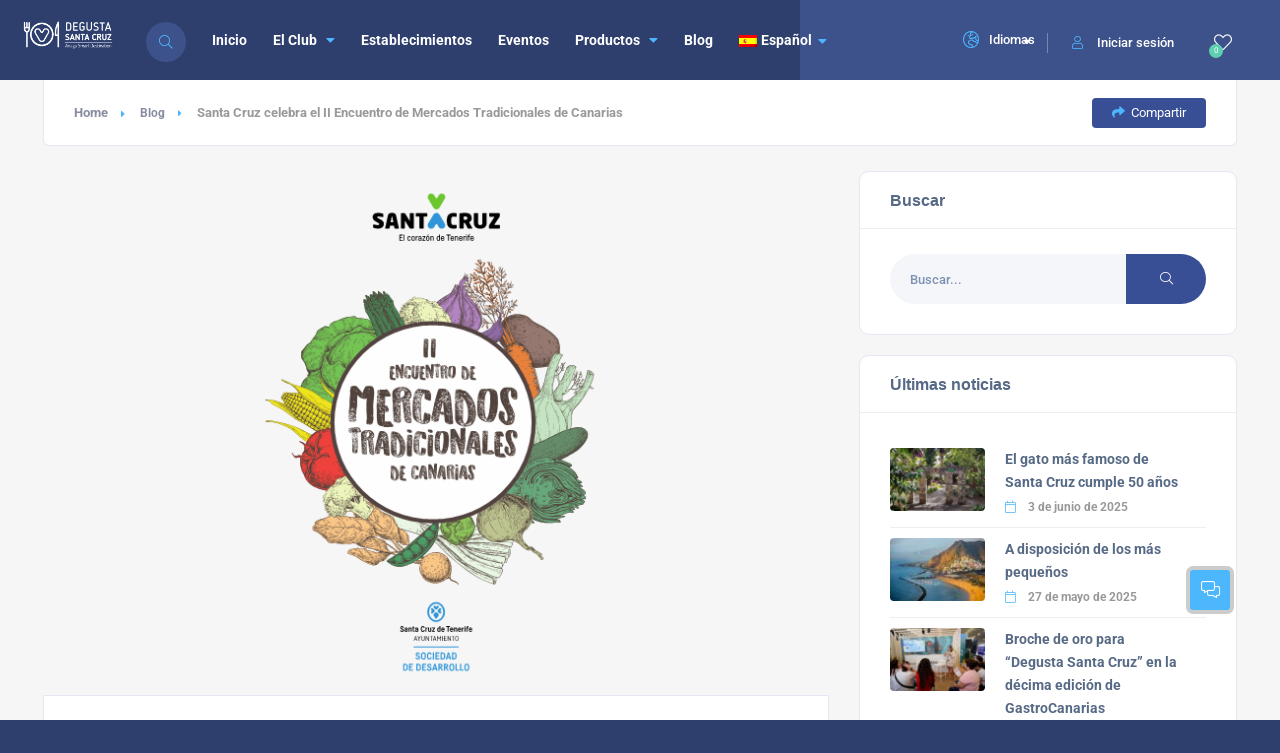

--- FILE ---
content_type: text/html; charset=UTF-8
request_url: https://degustasantacruz.com/santa-cruz-celebra-el-ii-encuentro-de-mercados-tradicionales-de-canarias/
body_size: 62267
content:
<!DOCTYPE html>
<html lang="es-ES" prefix="og: https://ogp.me/ns#" class="no-js no-svg" itemscope> 
<head>
<meta charset="UTF-8">
<meta name="viewport" content="width=device-width, initial-scale=1.0, minimum-scale=1.0, maximum-scale=1.0, user-scalable=no">
<link rel="profile" href="//gmpg.org/xfn/11">
<link rel="alternate" hreflang="es" href="https://degustasantacruz.com/santa-cruz-celebra-el-ii-encuentro-de-mercados-tradicionales-de-canarias/" />
<link rel="alternate" hreflang="en" href="https://degustasantacruz.com/en/santa-cruz-celebrates-the-ii-encounter-of-traditional-markets-of-the-canary-islands/" />
<link rel="alternate" hreflang="x-default" href="https://degustasantacruz.com/santa-cruz-celebra-el-ii-encuentro-de-mercados-tradicionales-de-canarias/" />
<!--[if lt IE 9]><script>var rfbwp_ie_8 = true;</script><![endif]-->
<!-- Optimización en motores de búsqueda por Rank Math PRO -  https://rankmath.com/ -->
<title>Santa Cruz celebra el II Encuentro de Mercados Tradicionales de Canarias - Degusta Santa Cruz</title><link rel="preload" data-rocket-preload as="font" href="https://degustasantacruz.com/wp-content/cache/fonts/1/google-fonts/fonts/s/roboto/v48/KFO7CnqEu92Fr1ME7kSn66aGLdTylUAMa3yUBA.woff2" crossorigin><link rel="preload" data-rocket-preload as="font" href="https://degustasantacruz.com/wp-content/themes/townhub/assets/webfonts/fa-brands-400.woff2" crossorigin><link rel="preload" data-rocket-preload as="font" href="https://degustasantacruz.com/wp-content/themes/townhub/assets/webfonts/fa-light-300.woff2" crossorigin><link rel="preload" data-rocket-preload as="font" href="https://degustasantacruz.com/wp-content/themes/townhub/assets/webfonts/fa-regular-400.woff2" crossorigin><link rel="preload" data-rocket-preload as="font" href="https://degustasantacruz.com/wp-content/themes/townhub/assets/webfonts/fa-solid-900.woff2" crossorigin><link rel="preload" data-rocket-preload as="font" href="https://degustasantacruz.com/wp-content/plugins/miniorange-login-openid/includes/webfonts/fa-brands-400.woff2" crossorigin><style id="wpr-usedcss">#cookies-eu-wrapper{position:relative;z-index:999999;display:none}#cookies-eu-banner{background-color:#000;color:#fff;padding:6px;font-size:1em;text-align:center;min-height:60px;position:fixed;bottom:0;width:100%;display:flex;flex-direction:column}#cookies-eu-label{margin:auto}#cookies-eu-banner-closed{background-color:#000;color:#fff;padding:6px 12px;font-size:1.1em;text-align:center;position:fixed;bottom:80px;right:-32px;display:none;transform:rotate(270deg);z-index:999999}#cookies-eu-banner-closed span{cursor:pointer}@media only screen and (max-width:600px){#cookies-eu-banner-closed{padding:8px;min-height:20px;right:0;transform:rotate(0)}#cookies-eu-banner-closed span{display:none}#cookies-eu-banner-closed:after{content:"↩"}}#cookies-eu-buttons{margin:auto}@media (min-width:600px){#cookies-eu-banner{flex-direction:row}#cookies-eu-buttons{display:flex;align-items:center;justify-content:center}}#cookies-eu-accept,#cookies-eu-reject,.cookies-eu-accept,.cookies-eu-reject{text-decoration:none;background-color:#09baa5;color:#0080ff;color:#fff;border:1px solid #fff;cursor:pointer;padding:20px;margin:8px 6px;text-transform:uppercase;font-size:1em;transition:background 70ms,color 70ms,border-color 70ms;letter-spacing:.075em}#cookies-eu-more{color:#fff;padding-right:20px;font-weight:700}#cookies-eu-accept,.cookies-eu-accept{padding:10px 20px}#cookies-eu-accept:focus,#cookies-eu-accept:hover,.cookies-eu-accept:focus,.cookies-eu-accept:hover{border-color:#fff;background:#222;color:#fff}#cookies-eu-reject,.cookies-eu-reject{background:0 0;font-weight:400;color:#333;cursor:pointer;padding:10px;border:1px solid #666}#cookies-eu-reject:focus,#cookies-eu-reject:hover,.cookies-eu-reject:focus,.cookies-eu-reject:hover{border-color:#fff;background:#222;color:#fff}:root{--bdt-leader-fill-content:.}:where(.bdt-logo){display:inline-block;vertical-align:middle}:root{--bdt-position-margin-offset:.0001px}:where(.bdt-transition-fade),:where([class*=bdt-transition-scale]),:where([class*=bdt-transition-slide]){--bdt-position-translate-x:0;--bdt-position-translate-y:0}[hidden]{display:none!important}@media print{*,::after,::before{background:0 0!important;color:#000!important;box-shadow:none!important;text-shadow:none!important}a,a:visited{text-decoration:underline}img,tr{page-break-inside:avoid}img{max-width:100%!important}@page{margin:.5cm}h2,h3,p{orphans:3;widows:3}h2,h3{page-break-after:avoid}}[class*=bdt-] *,[class*=bdt-] ::after,[class*=bdt-] ::before{box-sizing:border-box}iframe[data-src]:not(.lazy-loaded){background:rgba(152,152,152,.07);background-image:url('https://degustasantacruz.com/wp-content/plugins/bdthemes-element-pack-lite/assets/images/loading.svg');background-repeat:no-repeat;background-position:center}img.emoji{display:inline!important;border:none!important;box-shadow:none!important;height:1em!important;width:1em!important;margin:0 .07em!important;vertical-align:-.1em!important;background:0 0!important;padding:0!important}.wpml-ls-flag{display:inline-block}.ext h2{margin-top:var(--wp--style--block-gap,1.75rem)!important;margin-bottom:var(--wp--style--block-gap,1.75rem)!important}body{--extendify--spacing--large:var(--wp--custom--spacing--large,clamp(2em, 8vw, 8em))!important;--wp--preset--font-size--ext-small:1rem!important;--wp--preset--font-size--ext-medium:1.125rem!important;--wp--preset--font-size--ext-large:clamp(1.65rem, 3.5vw, 2.15rem)!important;--wp--preset--font-size--ext-x-large:clamp(3rem, 6vw, 4.75rem)!important;--wp--preset--font-size--ext-xx-large:clamp(3.25rem, 7.5vw, 5.75rem)!important;--wp--preset--color--black:#000!important;--wp--preset--color--white:#fff!important}.ext *{box-sizing:border-box!important}.fa{display:inline-block;font:14px/1 font-awesome;font-size:inherit;text-rendering:auto;-webkit-font-smoothing:antialiased;-moz-osx-font-smoothing:grayscale}@-webkit-keyframes fa-spin{0%{-webkit-transform:rotate(0);transform:rotate(0)}100%{-webkit-transform:rotate(359deg);transform:rotate(359deg)}}@keyframes fa-spin{0%{-webkit-transform:rotate(0);transform:rotate(0)}100%{-webkit-transform:rotate(359deg);transform:rotate(359deg)}}.fa-calendar:before{content:"\f073"}div.mobile.round{position:absolute;opacity:0;cursor:pointer;z-index:100}div.mobile.round.next,div.mobile.round.preview{opacity:0}div.mobile.round.next,div.mobile.round.preview{z-index:1;-webkit-box-sizing:border-box;-moz-box-sizing:border-box;box-sizing:border-box}div.mobile.round.preview{text-align:left}div.mobile.round.next{text-align:right}div.mobile.round.next i,div.mobile.round.preview i{display:inline-block;line-height:60px}div.mobile.round.preview i:before{width:30px}.lg-sub-html,.lg-toolbar{background-color:rgba(0,0,0,.45)}.lg-icon{font-family:lg;speak:none;font-style:normal;font-weight:400;font-variant:normal;text-transform:none;line-height:1;-webkit-font-smoothing:antialiased;-moz-osx-font-smoothing:grayscale}.lg-actions .lg-next,.lg-actions .lg-prev{background-color:rgba(0,0,0,.45);border-radius:2px;color:#999;cursor:pointer;display:block;font-size:22px;margin-top:-10px;padding:8px 10px 9px;position:absolute;top:50%;z-index:1080;border:none;outline:0}.lg-actions .lg-next.disabled,.lg-actions .lg-prev.disabled{pointer-events:none;opacity:.5}.lg-actions .lg-next:hover,.lg-actions .lg-prev:hover{color:#fff}.lg-actions .lg-next{right:20px}.lg-actions .lg-next:before{content:"\e095"}.lg-actions .lg-prev{left:20px}.lg-actions .lg-prev:after{content:"\e094"}@-webkit-keyframes lg-right-end{0%,100%{left:0}50%{left:-30px}}@keyframes lg-right-end{0%,100%{left:0}50%{left:-30px}}@-webkit-keyframes lg-left-end{0%,100%{left:0}50%{left:30px}}@keyframes lg-left-end{0%,100%{left:0}50%{left:30px}}.lg-outer.lg-right-end .lg-object{-webkit-animation:.3s lg-right-end;animation:.3s lg-right-end;position:relative}.lg-outer.lg-left-end .lg-object{-webkit-animation:.3s lg-left-end;animation:.3s lg-left-end;position:relative}.lg-toolbar{z-index:1082;left:0;position:absolute;top:0;width:100%}.lg-toolbar .lg-icon{color:#999;cursor:pointer;float:right;font-size:24px;height:47px;line-height:27px;padding:10px 0;text-align:center;width:50px;text-decoration:none!important;outline:0;-webkit-transition:color .2s linear;-o-transition:color .2s linear;transition:color .2s linear}.lg-toolbar .lg-icon:hover{color:#fff}.lg-toolbar .lg-close:after{content:"\e070"}.lg-toolbar .lg-download:after{content:"\e0f2"}.lg-sub-html{bottom:0;color:#eee;font-size:1.23em;left:0;padding:10px 40px;position:fixed;right:0;text-align:center;z-index:1080}.lg-sub-html h4{margin:0;font-size:13px;font-weight:700}.lg-sub-html p{font-size:12px;margin:5px 0 0}#lg-counter{color:#999;display:inline-block;font-size:1.23em;padding-left:20px;padding-top:12px;vertical-align:middle}.lg-next,.lg-prev,.lg-toolbar{opacity:1;-webkit-transition:-webkit-transform .35s cubic-bezier(0, 0, .25, 1),opacity .35s cubic-bezier(0, 0, .25, 1),color .2s linear;-o-transition:-o-transform .35s cubic-bezier(0, 0, .25, 1),opacity .35s cubic-bezier(0, 0, .25, 1),color .2s linear;-webkit-transition:opacity .35s cubic-bezier(0, 0, .25, 1),color .2s linear,-webkit-transform .35s cubic-bezier(0, 0, .25, 1);transition:opacity .35s cubic-bezier(0, 0, .25, 1) 0s,color .2s linear,-webkit-transform .35s cubic-bezier(0, 0, .25, 1) 0s;-o-transition:transform .35s cubic-bezier(0, 0, .25, 1),opacity .35s cubic-bezier(0, 0, .25, 1),color .2s linear;transition:transform .35s cubic-bezier(0, 0, .25, 1) 0s,opacity .35s cubic-bezier(0, 0, .25, 1) 0s,color .2s linear;transition:transform .35s cubic-bezier(0, 0, .25, 1) 0s,opacity .35s cubic-bezier(0, 0, .25, 1) 0s,color .2s linear,-webkit-transform .35s cubic-bezier(0, 0, .25, 1) 0s}.lg-hide-items .lg-prev{opacity:0;-webkit-transform:translate3d(-10px,0,0);transform:translate3d(-10px,0,0)}.lg-hide-items .lg-next{opacity:0;-webkit-transform:translate3d(10px,0,0);transform:translate3d(10px,0,0)}.lg-hide-items .lg-toolbar{opacity:0;-webkit-transform:translate3d(0,-10px,0);transform:translate3d(0,-10px,0)}body:not(.lg-from-hash) .lg-outer.lg-start-zoom .lg-object{-webkit-transform:scale3d(.5,.5,.5);transform:scale3d(.5,.5,.5);opacity:0;-webkit-transition:-webkit-transform 250ms cubic-bezier(0, 0, .25, 1),opacity 250ms cubic-bezier(0, 0, .25, 1)!important;-o-transition:-o-transform 250ms cubic-bezier(0, 0, .25, 1),opacity 250ms cubic-bezier(0, 0, .25, 1)!important;-webkit-transition:opacity 250ms cubic-bezier(0, 0, .25, 1),-webkit-transform 250ms cubic-bezier(0, 0, .25, 1)!important;transition:opacity 250ms cubic-bezier(0, 0, .25, 1),-webkit-transform 250ms cubic-bezier(0, 0, .25, 1) 0s!important;-o-transition:transform 250ms cubic-bezier(0, 0, .25, 1),opacity 250ms cubic-bezier(0, 0, .25, 1)!important;transition:transform 250ms cubic-bezier(0, 0, .25, 1) 0s,opacity 250ms cubic-bezier(0, 0, .25, 1)!important;transition:transform 250ms cubic-bezier(0, 0, .25, 1) 0s,opacity 250ms cubic-bezier(0, 0, .25, 1),-webkit-transform 250ms cubic-bezier(0, 0, .25, 1) 0s!important;-webkit-transform-origin:50% 50%;-ms-transform-origin:50% 50%;transform-origin:50% 50%}body:not(.lg-from-hash) .lg-outer.lg-start-zoom .lg-item.lg-complete .lg-object{-webkit-transform:scale3d(1,1,1);transform:scale3d(1,1,1);opacity:1}.lg-outer .lg-thumb-outer{background-color:#0d0a0a;bottom:0;position:absolute;width:100%;z-index:1080;max-height:350px;-webkit-transform:translate3d(0,100%,0);transform:translate3d(0,100%,0);-webkit-transition:-webkit-transform .25s cubic-bezier(0, 0, .25, 1);-o-transition:-o-transform .25s cubic-bezier(0, 0, .25, 1);transition:-webkit-transform .25s cubic-bezier(0, 0, .25, 1) 0s;-o-transition:transform .25s cubic-bezier(0, 0, .25, 1);transition:transform .25s cubic-bezier(0, 0, .25, 1) 0s;transition:transform .25s cubic-bezier(0, 0, .25, 1) 0s,-webkit-transform .25s cubic-bezier(0, 0, .25, 1) 0s}.lg-outer .lg-thumb-outer.lg-grab .lg-thumb-item{cursor:-webkit-grab;cursor:-o-grab;cursor:-ms-grab;cursor:grab}.lg-outer .lg-thumb-outer.lg-grabbing .lg-thumb-item{cursor:move;cursor:-webkit-grabbing;cursor:-o-grabbing;cursor:-ms-grabbing;cursor:grabbing}.lg-outer .lg-thumb-outer.lg-dragging .lg-thumb{-webkit-transition-duration:0s!important;-o-transition-duration:0s!important;transition-duration:0s!important}.lg-outer.lg-thumb-open .lg-thumb-outer{-webkit-transform:translate3d(0,0,0);transform:translate3d(0,0,0)}.lg-outer .lg-thumb{padding:10px 0;height:100%;margin-bottom:-5px}.lg-outer .lg-thumb-item{cursor:pointer;float:left;overflow:hidden;height:100%;border:2px solid #fff;border-radius:4px;margin-bottom:5px}@media (min-width:1025px){.lg-outer .lg-thumb-item{-webkit-transition:border-color .25s;-o-transition:border-color .25s;transition:border-color .25s ease}}.lg-outer .lg-thumb-item.active,.lg-outer .lg-thumb-item:hover{border-color:#a90707}.lg-outer .lg-thumb-item img{width:100%;height:100%;-o-object-fit:cover;object-fit:cover}.lg-outer.lg-has-thumb .lg-item{padding-bottom:120px}.lg-outer.lg-can-toggle .lg-item{padding-bottom:0}.lg-outer.lg-pull-caption-up .lg-sub-html{-webkit-transition:bottom .25s;-o-transition:bottom .25s;transition:bottom .25s ease}.lg-outer.lg-pull-caption-up.lg-thumb-open .lg-sub-html{bottom:100px}.lg-outer .lg-toogle-thumb{background-color:#0d0a0a;border-radius:2px 2px 0 0;color:#999;cursor:pointer;font-size:24px;height:39px;line-height:27px;padding:5px 0;position:absolute;right:20px;text-align:center;top:-39px;width:50px}.lg-outer .lg-toogle-thumb:hover,.lg-outer.lg-dropdown-active #lg-share{color:#fff}.lg-outer .lg-toogle-thumb:after{content:"\e1ff"}.lg-outer .lg-video-cont{display:inline-block;vertical-align:middle;max-width:1140px;max-height:100%;width:100%;padding:0 5px}.lg-outer .lg-video{width:100%;height:0;padding-bottom:56.25%;overflow:hidden;position:relative}.lg-outer .lg-video .lg-object{display:inline-block;position:absolute;top:0;left:0;width:100%!important;height:100%!important}.lg-outer .lg-video .lg-video-play{width:84px;height:59px;position:absolute;left:50%;top:50%;margin-left:-42px;margin-top:-30px;z-index:1080;cursor:pointer}.lg-outer .lg-has-iframe .lg-video{-webkit-overflow-scrolling:touch;overflow:auto}.lg-outer .lg-has-vimeo .lg-video-play{background:url(https://degustasantacruz.com/wp-content/plugins/townhub-add-ons/assets/img/vimeo-play.png) no-repeat}.lg-outer .lg-has-vimeo:hover .lg-video-play{background:url(https://degustasantacruz.com/wp-content/plugins/townhub-add-ons/assets/img/vimeo-play.png) 0 -58px no-repeat}.lg-outer .lg-has-html5 .lg-video-play{background:url(https://degustasantacruz.com/wp-content/plugins/townhub-add-ons/assets/img/video-play.png) no-repeat;height:64px;margin-left:-32px;margin-top:-32px;width:64px;opacity:.8}.lg-outer .lg-has-html5:hover .lg-video-play{opacity:1}.lg-outer .lg-has-youtube .lg-video-play{background:url(https://degustasantacruz.com/wp-content/plugins/townhub-add-ons/assets/img/youtube-play.png) no-repeat}.lg-outer .lg-has-youtube:hover .lg-video-play{background:url(https://degustasantacruz.com/wp-content/plugins/townhub-add-ons/assets/img/youtube-play.png) 0 -60px no-repeat}.lg-outer .lg-video-object{width:100%!important;height:100%!important;position:absolute;top:0;left:0}.lg-outer .lg-has-video .lg-video-object{visibility:hidden}.lg-outer .lg-has-video.lg-video-playing .lg-object,.lg-outer .lg-has-video.lg-video-playing .lg-video-play{display:none}.lg-outer .lg-has-video.lg-video-playing .lg-video-object{visibility:visible}.lg-progress-bar{background-color:#333;height:5px;left:0;position:absolute;top:0;width:100%;z-index:1083;opacity:0;-webkit-transition:opacity 80ms;-o-transition:opacity 80ms;transition:opacity 80ms ease 0s}.lg-progress-bar .lg-progress{background-color:#a90707;height:5px;width:0}.lg-progress-bar.lg-start .lg-progress{width:100%}.lg-show-autoplay .lg-progress-bar{opacity:1}.lg-autoplay-button:after{content:"\e01d"}.lg-show-autoplay .lg-autoplay-button:after{content:"\e01a"}.lg-outer.lg-css3.lg-zoom-dragging .lg-item.lg-complete.lg-zoomable .lg-image,.lg-outer.lg-css3.lg-zoom-dragging .lg-item.lg-complete.lg-zoomable .lg-img-wrap{-webkit-transition-duration:0s;-o-transition-duration:0s;transition-duration:0s}.lg-outer.lg-use-transition-for-zoom .lg-item.lg-complete.lg-zoomable .lg-img-wrap{-webkit-transition:-webkit-transform .3s cubic-bezier(0, 0, .25, 1);-o-transition:-o-transform .3s cubic-bezier(0, 0, .25, 1);transition:-webkit-transform .3s cubic-bezier(0, 0, .25, 1) 0s;-o-transition:transform .3s cubic-bezier(0, 0, .25, 1);transition:transform .3s cubic-bezier(0, 0, .25, 1) 0s;transition:transform .3s cubic-bezier(0, 0, .25, 1) 0s,-webkit-transform .3s cubic-bezier(0, 0, .25, 1) 0s}.lg-outer.lg-use-left-for-zoom .lg-item.lg-complete.lg-zoomable .lg-img-wrap{-webkit-transition:left .3s cubic-bezier(0, 0, .25, 1),top .3s cubic-bezier(0, 0, .25, 1);-o-transition:left .3s cubic-bezier(0, 0, .25, 1),top .3s cubic-bezier(0, 0, .25, 1);transition:left .3s cubic-bezier(0, 0, .25, 1) 0s,top .3s cubic-bezier(0, 0, .25, 1) 0s}.lg-outer .lg-item.lg-complete.lg-zoomable .lg-img-wrap{-webkit-transform:translate3d(0,0,0);transform:translate3d(0,0,0);-webkit-backface-visibility:hidden;backface-visibility:hidden}.lg-outer .lg-item.lg-complete.lg-zoomable .lg-image{-webkit-transform:scale3d(1,1,1);transform:scale3d(1,1,1);-webkit-transition:-webkit-transform .3s cubic-bezier(0, 0, .25, 1),opacity .15s!important;-o-transition:-o-transform .3s cubic-bezier(0, 0, .25, 1),opacity .15s!important;-webkit-transition:opacity .15s,-webkit-transform .3s cubic-bezier(0, 0, .25, 1)!important;transition:opacity .15s,-webkit-transform .3s cubic-bezier(0, 0, .25, 1) 0s!important;-o-transition:transform .3s cubic-bezier(0, 0, .25, 1),opacity .15s!important;transition:transform .3s cubic-bezier(0, 0, .25, 1) 0s,opacity .15s!important;transition:transform .3s cubic-bezier(0, 0, .25, 1) 0s,opacity .15s,-webkit-transform .3s cubic-bezier(0, 0, .25, 1) 0s!important;-webkit-transform-origin:0 0;-ms-transform-origin:0 0;transform-origin:0 0;-webkit-backface-visibility:hidden;backface-visibility:hidden}#lg-zoom-in:after{content:"\e311"}#lg-actual-size{font-size:20px}#lg-actual-size:after{content:"\e033"}#lg-zoom-out{opacity:.5;pointer-events:none}#lg-zoom-out:after{content:"\e312"}.lg-zoomed #lg-zoom-out{opacity:1;pointer-events:auto}.lg-outer .lg-pager-outer{bottom:60px;left:0;position:absolute;right:0;text-align:center;z-index:1080;height:10px}.lg-outer .lg-pager-outer.lg-pager-hover .lg-pager-cont{overflow:visible}.lg-outer .lg-pager-cont{cursor:pointer;display:inline-block;overflow:hidden;position:relative;vertical-align:top;margin:0 5px}.lg-outer .lg-pager-cont:hover .lg-pager-thumb-cont{opacity:1;-webkit-transform:translate3d(0,0,0);transform:translate3d(0,0,0)}.lg-outer .lg-pager-cont.lg-pager-active .lg-pager{-webkit-box-shadow:0 0 0 2px #fff inset;box-shadow:0 0 0 2px #fff inset}.lg-outer .lg-pager-thumb-cont{background-color:#fff;color:#fff;bottom:100%;height:83px;left:0;margin-bottom:20px;margin-left:-60px;opacity:0;padding:5px;position:absolute;width:120px;border-radius:3px;-webkit-transition:opacity .15s,-webkit-transform .15s;-o-transition:opacity .15s,-o-transform .15s;transition:opacity .15s ease 0s,-webkit-transform .15s ease 0s;-o-transition:opacity .15s,transform .15s;transition:opacity .15s ease 0s,transform .15s ease 0s;transition:opacity .15s ease 0s,transform .15s ease 0s,-webkit-transform .15s ease 0s;-webkit-transform:translate3d(0,5px,0);transform:translate3d(0,5px,0)}.lg-outer .lg-pager-thumb-cont img{width:100%;height:100%}.lg-outer .lg-pager{background-color:rgba(255,255,255,.5);border-radius:50%;-webkit-box-shadow:0 0 0 8px rgba(255,255,255,.7) inset;box-shadow:0 0 0 8px rgba(255,255,255,.7) inset;display:block;height:12px;-webkit-transition:box-shadow .3s;-o-transition:box-shadow .3s;-webkit-transition:-webkit-box-shadow .3s;transition:-webkit-box-shadow .3s ease 0s;transition:box-shadow .3s ease 0s;transition:box-shadow .3s ease 0s,-webkit-box-shadow .3s ease 0s;width:12px}.lg-outer .lg-pager:focus,.lg-outer .lg-pager:hover{-webkit-box-shadow:0 0 0 8px #fff inset;box-shadow:0 0 0 8px #fff inset}.lg-outer .lg-caret{border-left:10px solid transparent;border-right:10px solid transparent;border-top:10px dashed;bottom:-10px;display:inline-block;height:0;left:50%;margin-left:-5px;position:absolute;vertical-align:middle;width:0}.lg-fullscreen:after{content:"\e20c"}.lg-fullscreen-on .lg-fullscreen:after{content:"\e20d"}.lg-outer #lg-dropdown-overlay{background-color:rgba(0,0,0,.25);bottom:0;cursor:default;left:0;position:fixed;right:0;top:0;z-index:1081;opacity:0;visibility:hidden;-webkit-transition:visibility 0s linear .18s,opacity .18s linear;-o-transition:visibility 0s linear .18s,opacity .18s linear;transition:visibility 0s linear .18s,opacity .18s linear 0s}.lg-outer.lg-dropdown-active #lg-dropdown-overlay,.lg-outer.lg-dropdown-active .lg-dropdown{-webkit-transition-delay:0s;-o-transition-delay:0s;transition-delay:0s;-ms-transform:translate3d(0,0,0);-webkit-transform:translate3d(0,0,0);transform:translate3d(0,0,0);opacity:1;visibility:visible}.lg-outer .lg-dropdown{background-color:#fff;border-radius:2px;font-size:14px;list-style-type:none;margin:0;padding:10px 0;position:absolute;right:0;text-align:left;top:50px;opacity:0;visibility:hidden;-ms-transform:translate3d(0,5px,0);-webkit-transform:translate3d(0,5px,0);transform:translate3d(0,5px,0);-webkit-transition:-webkit-transform .18s linear,visibility 0s linear .5s,opacity .18s linear;-o-transition:-o-transform .18s linear,visibility 0s linear .5s,opacity .18s linear;-webkit-transition:visibility 0s linear .5s,opacity .18s linear,-webkit-transform .18s linear;transition:visibility 0s linear .5s,opacity .18s linear 0s,-webkit-transform .18s linear 0s;-o-transition:transform .18s linear,visibility 0s linear .5s,opacity .18s linear;transition:transform .18s linear 0s,visibility 0s linear .5s,opacity .18s linear 0s;transition:transform .18s linear 0s,visibility 0s linear .5s,opacity .18s linear 0s,-webkit-transform .18s linear 0s}.lg-outer .lg-dropdown:after{content:"";display:block;height:0;width:0;position:absolute;border:8px solid transparent;border-bottom-color:#fff;right:16px;top:-16px}.lg-outer .lg-dropdown>li:last-child{margin-bottom:0}.lg-outer .lg-dropdown>li:hover .lg-icon,.lg-outer .lg-dropdown>li:hover a{color:#333}.lg-outer .lg-dropdown a{color:#333;display:block;white-space:pre;padding:4px 12px;font-family:"Open Sans","Helvetica Neue",Helvetica,Arial,sans-serif;font-size:12px}.lg-outer .lg-dropdown a:hover{background-color:rgba(0,0,0,.07)}.lg-outer .lg-dropdown .lg-dropdown-text{display:inline-block;line-height:1;margin-top:-3px;vertical-align:middle}.lg-outer .lg-dropdown .lg-icon{color:#333;display:inline-block;float:none;font-size:20px;height:auto;line-height:1;margin-right:8px;padding:0;vertical-align:middle;width:auto}.lg-outer,.lg-outer .lg,.lg-outer .lg-inner{width:100%;height:100%}.lg-outer #lg-share{position:relative}.lg-outer #lg-share:after{content:"\e80d"}.lg-outer #lg-share-facebook .lg-icon{color:#3b5998}.lg-outer #lg-share-facebook .lg-icon:after{content:"\e901"}.lg-outer #lg-share-twitter .lg-icon{color:#00aced}.lg-outer #lg-share-twitter .lg-icon:after{content:"\e904"}.lg-outer #lg-share-googleplus .lg-icon{color:#dd4b39}.lg-outer #lg-share-googleplus .lg-icon:after{content:"\e902"}.lg-outer #lg-share-pinterest .lg-icon{color:#cb2027}.lg-outer #lg-share-pinterest .lg-icon:after{content:"\e903"}.lg-group:after{content:"";display:table;clear:both}.lg-outer{position:fixed;top:0;left:0;z-index:1050;text-align:left;opacity:0;-webkit-transition:opacity .15s;-o-transition:opacity .15s;transition:opacity .15s ease 0s}.lg-outer *{-webkit-box-sizing:border-box;box-sizing:border-box}.lg-outer.lg-visible{opacity:1}.lg-outer.lg-css3 .lg-item.lg-current,.lg-outer.lg-css3 .lg-item.lg-next-slide,.lg-outer.lg-css3 .lg-item.lg-prev-slide{-webkit-transition-duration:inherit!important;-o-transition-duration:inherit!important;transition-duration:inherit!important;-webkit-transition-timing-function:inherit!important;-o-transition-timing-function:inherit!important;transition-timing-function:inherit!important}.lg-outer.lg-css3.lg-dragging .lg-item.lg-current,.lg-outer.lg-css3.lg-dragging .lg-item.lg-next-slide,.lg-outer.lg-css3.lg-dragging .lg-item.lg-prev-slide{-webkit-transition-duration:0s!important;-o-transition-duration:0s!important;transition-duration:0s!important;opacity:1}.lg-outer.lg-grab img.lg-object{cursor:-webkit-grab;cursor:-o-grab;cursor:-ms-grab;cursor:grab}.lg-outer.lg-grabbing img.lg-object{cursor:move;cursor:-webkit-grabbing;cursor:-o-grabbing;cursor:-ms-grabbing;cursor:grabbing}.lg-outer .lg{position:relative;overflow:hidden;margin-left:auto;margin-right:auto;max-width:100%;max-height:100%}.lg-outer .lg-inner{position:absolute;left:0;top:0;white-space:nowrap}.lg-outer .lg-item{background:url(https://degustasantacruz.com/wp-content/plugins/townhub-add-ons/assets/img/loading.gif) center center no-repeat;display:none!important}.lg-outer.lg-css .lg-current,.lg-outer.lg-css3 .lg-current,.lg-outer.lg-css3 .lg-next-slide,.lg-outer.lg-css3 .lg-prev-slide{display:inline-block!important}.lg-outer .lg-img-wrap,.lg-outer .lg-item{display:inline-block;text-align:center;position:absolute;width:100%;height:100%}.lg-outer .lg-img-wrap:before,.lg-outer .lg-item:before{content:"";display:inline-block;height:50%;width:1px;margin-right:-1px}.lg-outer .lg-img-wrap{position:absolute;padding:0 5px;left:0;right:0;top:0;bottom:0}.lg-outer .lg-item.lg-complete{background-image:none}.lg-outer .lg-item.lg-current{z-index:1060}.lg-outer .lg-image{display:inline-block;vertical-align:middle;max-width:100%;max-height:100%;width:auto!important;height:auto!important}.lg-outer.lg-show-after-load .lg-item .lg-object,.lg-outer.lg-show-after-load .lg-item .lg-video-play{opacity:0;-webkit-transition:opacity .15s;-o-transition:opacity .15s;transition:opacity .15s ease 0s}.lg-outer.lg-show-after-load .lg-item.lg-complete .lg-object,.lg-outer.lg-show-after-load .lg-item.lg-complete .lg-video-play{opacity:1}.lg-outer .lg-empty-html,.lg-outer.lg-hide-download #lg-download{display:none}.lg-backdrop{position:fixed;top:0;left:0;right:0;bottom:0;z-index:1040;background-color:#000;opacity:0;-webkit-transition:opacity .15s;-o-transition:opacity .15s;transition:opacity .15s ease 0s}.lg-backdrop.in{opacity:1}.lg-css3.lg-no-trans .lg-current,.lg-css3.lg-no-trans .lg-next-slide,.lg-css3.lg-no-trans .lg-prev-slide{-webkit-transition:none!important;-o-transition:none!important;transition:none 0s ease 0s!important}.lg-css3.lg-use-css3 .lg-item,.lg-css3.lg-use-left .lg-item{-webkit-backface-visibility:hidden;backface-visibility:hidden}.lg-css3.lg-slide.lg-use-css3 .lg-item{opacity:0}.lg-css3.lg-slide.lg-use-css3 .lg-item.lg-prev-slide{-webkit-transform:translate3d(-100%,0,0);transform:translate3d(-100%,0,0)}.lg-css3.lg-slide.lg-use-css3 .lg-item.lg-next-slide{-webkit-transform:translate3d(100%,0,0);transform:translate3d(100%,0,0)}.lg-css3.lg-slide.lg-use-css3 .lg-item.lg-current{-webkit-transform:translate3d(0,0,0);transform:translate3d(0,0,0);opacity:1}.lg-css3.lg-slide.lg-use-css3 .lg-item.lg-current,.lg-css3.lg-slide.lg-use-css3 .lg-item.lg-next-slide,.lg-css3.lg-slide.lg-use-css3 .lg-item.lg-prev-slide{-webkit-transition:-webkit-transform 1s cubic-bezier(0, 0, .25, 1),opacity .1s;-o-transition:-o-transform 1s cubic-bezier(0, 0, .25, 1),opacity .1s;-webkit-transition:opacity .1s,-webkit-transform 1s cubic-bezier(0, 0, .25, 1);transition:opacity .1s ease 0s,-webkit-transform 1s cubic-bezier(0, 0, .25, 1) 0s;-o-transition:transform 1s cubic-bezier(0, 0, .25, 1),opacity .1s;transition:transform 1s cubic-bezier(0, 0, .25, 1) 0s,opacity .1s ease 0s;transition:transform 1s cubic-bezier(0, 0, .25, 1) 0s,opacity .1s ease 0s,-webkit-transform 1s cubic-bezier(0, 0, .25, 1) 0s}.lg-css3.lg-slide.lg-use-left .lg-item{opacity:0;position:absolute;left:0}.lg-css3.lg-slide.lg-use-left .lg-item.lg-prev-slide{left:-100%}.lg-css3.lg-slide.lg-use-left .lg-item.lg-next-slide{left:100%}.lg-css3.lg-slide.lg-use-left .lg-item.lg-current{left:0;opacity:1}.lg-css3.lg-slide.lg-use-left .lg-item.lg-current,.lg-css3.lg-slide.lg-use-left .lg-item.lg-next-slide,.lg-css3.lg-slide.lg-use-left .lg-item.lg-prev-slide{-webkit-transition:left 1s cubic-bezier(0, 0, .25, 1),opacity .1s;-o-transition:left 1s cubic-bezier(0, 0, .25, 1),opacity .1s;transition:left 1s cubic-bezier(0, 0, .25, 1) 0s,opacity .1s ease 0s}.lg-actions .lg-next,.lg-actions .lg-prev{font-size:13px;margin-top:-25px;width:36px;height:36px;line-height:36px;border-radius:100%;-webkit-box-shadow:0 0 0 4px rgba(255,255,255,.2);box-shadow:0 0 0 4px rgba(255,255,255,.2);padding:0}.lg-actions .lg-next:before,.lg-actions .lg-prev:after{font-family:'Font Awesome 5 Pro';content:"\f105"}.lg-actions .lg-prev:after{content:"\f104"}.swiper-container{margin:0 auto;position:relative;overflow:hidden;list-style:none;padding:0;z-index:1}.swiper-wrapper{position:relative;width:100%;height:100%;z-index:1;display:-webkit-box;display:-ms-flexbox;display:flex;-webkit-transition-property:-webkit-transform;transition-property:-webkit-transform;-o-transition-property:transform;transition-property:transform;transition-property:transform,-webkit-transform;-webkit-box-sizing:content-box;box-sizing:content-box}.swiper-wrapper{-webkit-transform:translate3d(0,0,0);transform:translate3d(0,0,0)}.swiper-slide{-ms-flex-negative:0;flex-shrink:0;width:100%;height:100%;position:relative;-webkit-transition-property:-webkit-transform;transition-property:-webkit-transform;-o-transition-property:transform;transition-property:transform;transition-property:transform,-webkit-transform}.swiper-slide-invisible-blank{visibility:hidden}.swiper-button-lock{display:none}.swiper-pagination-bullet{width:8px;height:8px;display:inline-block;border-radius:100%;background:#000;opacity:.2}button.swiper-pagination-bullet{border:none;margin:0;padding:0;-webkit-box-shadow:none;box-shadow:none;-webkit-appearance:none;-moz-appearance:none;appearance:none}.swiper-pagination-clickable .swiper-pagination-bullet{cursor:pointer}.swiper-pagination-bullet-active{opacity:1;background:#007aff}.swiper-pagination-lock{display:none}.swiper-scrollbar-drag{height:100%;width:100%;position:relative;background:rgba(0,0,0,.5);border-radius:10px;left:0;top:0}.swiper-scrollbar-lock{display:none}.swiper-zoom-container{width:100%;height:100%;display:-webkit-box;display:-ms-flexbox;display:flex;-webkit-box-pack:center;-ms-flex-pack:center;justify-content:center;-webkit-box-align:center;-ms-flex-align:center;align-items:center;text-align:center}.swiper-zoom-container>canvas,.swiper-zoom-container>img,.swiper-zoom-container>svg{max-width:100%;max-height:100%;-o-object-fit:contain;object-fit:contain}.swiper-slide-zoomed{cursor:move}.swiper-lazy-preloader{width:42px;height:42px;position:absolute;left:50%;top:50%;margin-left:-21px;margin-top:-21px;z-index:10;-webkit-transform-origin:50%;-ms-transform-origin:50%;transform-origin:50%;-webkit-animation:1s steps(12,end) infinite swiper-preloader-spin;animation:1s steps(12,end) infinite swiper-preloader-spin}.swiper-lazy-preloader:after{display:block;content:'';width:100%;height:100%;background-image:url("data:image/svg+xml;charset=utf-8,%3Csvg%20viewBox%3D'0%200%20120%20120'%20xmlns%3D'http%3A%2F%2Fwww.w3.org%2F2000%2Fsvg'%20xmlns%3Axlink%3D'http%3A%2F%2Fwww.w3.org%2F1999%2Fxlink'%3E%3Cdefs%3E%3Cline%20id%3D'l'%20x1%3D'60'%20x2%3D'60'%20y1%3D'7'%20y2%3D'27'%20stroke%3D'%236c6c6c'%20stroke-width%3D'11'%20stroke-linecap%3D'round'%2F%3E%3C%2Fdefs%3E%3Cg%3E%3Cuse%20xlink%3Ahref%3D'%23l'%20opacity%3D'.27'%2F%3E%3Cuse%20xlink%3Ahref%3D'%23l'%20opacity%3D'.27'%20transform%3D'rotate(30%2060%2C60)'%2F%3E%3Cuse%20xlink%3Ahref%3D'%23l'%20opacity%3D'.27'%20transform%3D'rotate(60%2060%2C60)'%2F%3E%3Cuse%20xlink%3Ahref%3D'%23l'%20opacity%3D'.27'%20transform%3D'rotate(90%2060%2C60)'%2F%3E%3Cuse%20xlink%3Ahref%3D'%23l'%20opacity%3D'.27'%20transform%3D'rotate(120%2060%2C60)'%2F%3E%3Cuse%20xlink%3Ahref%3D'%23l'%20opacity%3D'.27'%20transform%3D'rotate(150%2060%2C60)'%2F%3E%3Cuse%20xlink%3Ahref%3D'%23l'%20opacity%3D'.37'%20transform%3D'rotate(180%2060%2C60)'%2F%3E%3Cuse%20xlink%3Ahref%3D'%23l'%20opacity%3D'.46'%20transform%3D'rotate(210%2060%2C60)'%2F%3E%3Cuse%20xlink%3Ahref%3D'%23l'%20opacity%3D'.56'%20transform%3D'rotate(240%2060%2C60)'%2F%3E%3Cuse%20xlink%3Ahref%3D'%23l'%20opacity%3D'.66'%20transform%3D'rotate(270%2060%2C60)'%2F%3E%3Cuse%20xlink%3Ahref%3D'%23l'%20opacity%3D'.75'%20transform%3D'rotate(300%2060%2C60)'%2F%3E%3Cuse%20xlink%3Ahref%3D'%23l'%20opacity%3D'.85'%20transform%3D'rotate(330%2060%2C60)'%2F%3E%3C%2Fg%3E%3C%2Fsvg%3E");background-position:50%;background-size:100%;background-repeat:no-repeat}@-webkit-keyframes swiper-preloader-spin{100%{-webkit-transform:rotate(360deg);transform:rotate(360deg)}}@keyframes swiper-preloader-spin{100%{-webkit-transform:rotate(360deg);transform:rotate(360deg)}}.swiper-container .swiper-notification{position:absolute;left:0;top:0;pointer-events:none;opacity:0;z-index:-1000}.irs,.irs-line{position:relative;display:block}.irs{-webkit-touch-callout:none;-webkit-user-select:none;-moz-user-select:none;-ms-user-select:none;user-select:none}.irs-line{overflow:hidden;outline:0!important;background:#eee}.irs-line-left,.irs-line-mid,.irs-line-right{position:absolute;display:block;top:0}.irs-line-left{left:0;width:11%}.irs-line-mid{left:9%;width:82%}.irs-line-right{right:0;width:11%}.irs-bar,.irs-bar-edge{position:absolute;display:block;left:0}.irs-bar{width:0}.irs-bar-edge{top:0;border-radius:10px 0 0 10px}.irs-shadow{position:absolute;display:none;left:0;width:0}.irs-slider{position:absolute;display:block;cursor:default;z-index:1}.irs-slider.type_last{z-index:2}.irs-min{left:0}.irs-from,.irs-max,.irs-min,.irs-single,.irs-to{position:absolute;display:block;cursor:default}.irs-max{right:0}.irs-from,.irs-single,.irs-to{top:0;left:0;white-space:nowrap}.irs-grid{position:absolute;display:none;bottom:0;left:0;width:100%;height:20px}.irs-with-grid .irs-grid{display:block}.irs-disable-mask{position:absolute;display:block;top:0;left:-1%;width:102%;height:100%;cursor:default;background:0 0;z-index:2}.lt-ie9 .irs-disable-mask{background:#000;cursor:not-allowed}.irs-disabled{opacity:.4}.irs-hidden-input{position:absolute!important;display:block!important;top:0!important;left:0!important;width:0!important;height:0!important;font-size:0!important;line-height:0!important;padding:0!important;margin:0!important;outline:0!important;z-index:-9999!important;background:0 0!important;border-style:solid!important;border-color:transparent!important}.irs{height:40px}.irs-with-grid{height:60px}.irs-line{top:25px;background:#eee;border-radius:4px}.irs-line,.irs-line-left{height:8px}.irs-line-mid{height:8px;background-position:0 0}.irs-bar,.irs-line-right{height:8px}.irs-bar{top:25px;background:#eee}.irs-bar-edge{top:25px;height:8px;width:11px}.irs-slider{width:18px;height:18px;top:20px;background:#ccc;border-radius:100%;cursor:pointer}.irs-slider:before{content:'';position:absolute;width:12px;height:12px;background:#fff;left:50%;top:50%;margin:-6px 0 0 -6px;z-index:2;border-radius:100%}.irs-slider.state_hover,.irs-slider:hover{background-position:0 -150px}.irs-from,.irs-max,.irs-min,.irs-single,.irs-to{font-size:11px;line-height:1.333;text-shadow:none;border-radius:3px}.irs-max,.irs-min{top:-2px;background:rgba(0,0,0,.1);color:#999;padding:2px 3px}.lt-ie9 .irs-max,.lt-ie9 .irs-min{background:#ccc}.irs-from,.irs-single,.irs-to{color:#fff;padding:2px 7px;background:rgba(6,27,65,.5)}.lt-ie9 .irs-from,.lt-ie9 .irs-single,.lt-ie9 .irs-to{background:#999}[data-simplebar]{position:relative;-webkit-box-orient:vertical;-webkit-box-direction:normal;-ms-flex-direction:column;flex-direction:column;-ms-flex-wrap:wrap;flex-wrap:wrap;-webkit-box-pack:start;-ms-flex-pack:start;justify-content:flex-start;-ms-flex-line-pack:start;align-content:flex-start;-webkit-box-align:start;-ms-flex-align:start;align-items:flex-start;width:inherit;height:inherit;max-width:inherit;max-height:inherit}.simplebar-wrapper{overflow:hidden;width:inherit;height:inherit;max-width:inherit;max-height:inherit}.simplebar-mask{direction:inherit;position:absolute;overflow:hidden;padding:0;margin:0;left:0;top:0;bottom:0;right:0;width:auto!important;height:auto!important;z-index:0}.simplebar-offset{direction:inherit!important;-webkit-box-sizing:inherit!important;box-sizing:inherit!important;resize:none!important;position:absolute;top:0;left:0;bottom:0;right:0;padding:0;margin:0;-webkit-overflow-scrolling:touch}.simplebar-content{direction:inherit;-webkit-box-sizing:border-box!important;box-sizing:border-box!important;position:relative;display:block;height:100%;width:auto;visibility:visible;overflow:scroll;max-width:100%;max-height:100%}.simplebar-placeholder{max-height:100%;max-width:100%;width:100%;pointer-events:none}.simplebar-height-auto-observer-wrapper{-webkit-box-sizing:inherit!important;box-sizing:inherit!important;height:100%;width:inherit;max-width:1px;position:relative;float:left;max-height:1px;overflow:hidden;z-index:-1;padding:0;margin:0;pointer-events:none;-webkit-box-flex:inherit;-ms-flex-positive:inherit;flex-grow:inherit;-ms-flex-negative:0;flex-shrink:0;-ms-flex-preferred-size:0;flex-basis:0}.simplebar-height-auto-observer{-webkit-box-sizing:inherit;box-sizing:inherit;display:block;opacity:0;position:absolute;top:0;left:0;height:1000%;width:1000%;min-height:1px;min-width:1px;overflow:hidden;pointer-events:none;z-index:-1}.simplebar-track{z-index:1;position:absolute;right:0;bottom:0;pointer-events:none}.simplebar-scrollbar{position:absolute;right:2px;width:7px;min-height:10px}.simplebar-scrollbar:before{position:absolute;content:"";background:#000;border-radius:7px;left:0;right:0;opacity:0;-webkit-transition:opacity .2s linear;-o-transition:opacity .2s linear;transition:opacity .2s linear}.simplebar-track .simplebar-scrollbar.simplebar-visible:before{opacity:1;-webkit-transition:opacity linear;-o-transition:opacity linear;transition:opacity 0s linear}.simplebar-track.simplebar-vertical{top:0;width:11px}.simplebar-track.simplebar-vertical .simplebar-scrollbar:before{top:2px;bottom:2px}.simplebar-track.simplebar-horizontal{left:0;height:11px}.simplebar-track.simplebar-horizontal .simplebar-scrollbar:before{height:100%;left:2px;right:2px}.simplebar-track.simplebar-horizontal .simplebar-scrollbar{right:auto;left:0;top:2px;height:7px;min-height:0;min-width:10px;width:auto}.hs-dummy-scrollbar-size{direction:rtl;position:fixed;opacity:0;visibility:hidden;height:500px;width:500px;overflow-y:hidden;overflow-x:scroll}[role~=tooltip][data-microtip-position|=bottom]::before{-webkit-transform:translate3d(-50%,-10px,0);transform:translate3d(-50%,-10px,0);bottom:auto;left:50%;top:100%}[role~=tooltip][data-microtip-position=bottom-left]:hover::after{-webkit-transform:translate3d(calc(-100% + 16px),0,0);transform:translate3d(calc(-100% + 16px),0,0)}.particles-decor{position:relative}.particles-decor .particles-js{position:absolute;top:0;left:0;height:100%;width:100%;pointer-events:none;z-index:0;opacity:.6}.shapes-decor{position:relative}.listing-items{display:-webkit-box;display:-ms-flexbox;display:flex;-webkit-box-orient:horizontal;-webkit-box-direction:normal;-ms-flex-flow:row wrap;flex-flow:row wrap;max-width:100%;margin:0 -8px;margin:0;overflow:hidden}.listing-item{padding:0 8px;margin-bottom:12px}.listing-item.hidden-listing{height:0;margin:0;padding:0}.listing-item{overflow:hidden}@media (min-width:430px){.listing-item{width:100%}}@media (min-width:768px){.listing-item{width:50%}}@media (min-width:992px){.listing-item{width:33.333333333333336%}.listings-grid-wrap.one-cols .listing-item{width:100%}.listings-grid-wrap.two-cols .listing-item{width:50%}.listings-grid-wrap.four-cols .listing-item{width:25%}.listings-grid-wrap.five-cols .listing-item{width:20%}.listings-grid-wrap.six-cols .listing-item{width:16.666666666666668%}.listings-grid-wrap.seven-cols .listing-item{width:14.285714285714286%}.listings-grid-wrap.eight-cols .listing-item{width:12.5%}.listings-grid-wrap.nine-cols .listing-item{width:11.11111111111111%}.listings-grid-wrap.ten-cols .listing-item{width:10%}}.listing-items{width:100%}button{border:0;background:0 0}input[type=button],input[type=email],input[type=number],input[type=password],input[type=tel],input[type=text],select,textarea{border:1px solid #e5e7f2;background:#f9f9f9;width:100%;padding:10px 20px;border-radius:4px;color:#7d93b2;font-size:.923em;line-height:18px;outline:0;overflow:hidden;z-index:1}input[type=button]::-webkit-input-placeholder,input[type=email]::-webkit-input-placeholder,input[type=number]::-webkit-input-placeholder,input[type=password]::-webkit-input-placeholder,input[type=tel]::-webkit-input-placeholder,input[type=text]::-webkit-input-placeholder,select::-webkit-input-placeholder,textarea::-webkit-input-placeholder{color:#7d93b2;font-weight:500;font-family:Roboto}input[type=button],input[type=email],input[type=number],input[type=password],input[type=tel],input[type=text],textarea{-webkit-appearance:none}input[type=button]:focus,input[type=email]:focus,input[type=number]:focus,input[type=password]:focus,input[type=tel]:focus,input[type=text]:focus,textarea:focus{background:#fff;-webkit-box-shadow:0 10px 14px 0 rgba(12,0,46,.06);box-shadow:0 10px 14px 0 rgba(12,0,46,.06)}.submit-field select{background:#f7f9fb}a{cursor:pointer}.btn{display:inline-block}.text-center{text-align:center}button{cursor:pointer}#listing-items{-webkit-transition:.1s linear;-o-transition:.1s linear;transition:all .1s linear}.listing-items.loading-listings,.loading-feas,.loading-subcats{display:none}.listings-loader+.listings-pagination-wrap{display:none}.listings-loader{text-align:center;padding:50px 0 100px}.no-results-search{text-align:center;width:100%}.no-results-search h2{margin-bottom:1rem}.lload-icon-wrap{margin-bottom:10px}.ajax-result-message{display:none;-webkit-transition:.3s;-o-transition:.3s;transition:all .3s;font-size:1.5em;margin-bottom:20px;font-weight:700}.ajax-result-message.dis-msg{display:block}.opa-50{opacity:.5}.btn-del:hover{color:#ff1a1a}.submit-field{width:100%;position:relative}.submit-field .lfield-label{color:#878c9f;font-weight:500}.submit-field .lfield-icon{padding-right:12px;font-size:1.077em;position:absolute;top:40px;left:16px}.submit-field select{border:1px solid #eee;width:100%;color:#666;border-radius:6px;height:40px}@media screen and (max-width:767px){.submit-field{width:100%}}.cthiso-items{position:relative;list-style:none;padding:0;margin-bottom:0}.cthiso-sizer{width:25%;position:relative;overflow:hidden}.cthiso-item-three{width:75%}@media only screen and (max-width:768px){.cthiso-sizer{width:50%}}@media only screen and (max-width:650px){.cthiso-sizer{width:100%}}.select-images-wrap{margin-top:20px}.select-images-wrap .select-images-btn{margin-bottom:10px;cursor:pointer;border-radius:3px!important}.select-images-wrap img{max-width:100%;height:auto}.select-images-list{list-style:none;display:-webkit-box;display:-ms-flexbox;display:flex;-ms-flex-wrap:wrap;flex-wrap:wrap;-webkit-box-pack:start;-ms-flex-pack:start;justify-content:flex-start;border:2px dashed #eee;border-radius:3px;background:#f9f9f9;padding:10px;min-height:125px;position:relative;margin-left:0}.select-images-list li{width:24%;margin-right:1.2%;position:relative;padding:5px;border:1px solid #eee;border-radius:3px;background:#fff;cursor:pointer}.select-images-list li:nth-child(4n+4){margin-right:0}.select-images-list li span{position:absolute;top:0;left:0;padding:10px;line-height:1;background:#fff}.select-images-list li span a{color:#ea4d37}.fu-imgs{display:-webkit-box;display:-ms-flexbox;display:flex;-ms-flex-wrap:wrap;flex-wrap:wrap;-webkit-box-align:start;-ms-flex-align:start;align-items:start}.fu-imgs img{width:calc(33.33% - 10px);height:auto;margin-left:5px;margin-right:5px}.repeater-fields-wrap{margin-bottom:20px}.repeater-fields .entry{display:-webkit-box;display:-ms-flexbox;display:flex;-ms-flex-wrap:wrap;flex-wrap:wrap;-webkit-box-pack:justify;-ms-flex-pack:justify;justify-content:space-between;margin-bottom:1rem}.repeater-fields .btn-del{width:35px;height:35px}.submit-field .lfield-content label{color:#878c9f;display:block}.cth-cleardate,.cth-cleartime{position:absolute;top:5px;right:5px;padding:7px;cursor:pointer}.cth-cleardate:hover,.cth-cleartime:hover{color:#e9776d}.submit-field .mapboxgl-ctrl-geocoder--input{height:auto}.ctb-modal-wrap{position:fixed;top:0;left:0;width:100%;height:100%;z-index:1000;overflow:auto;display:none;-webkit-transform:translate3d(0,0,0);background:rgba(37,44,65,.7);padding:0}.ctb-modal-holder{max-width:420px;margin:150px auto 50px;position:relative;z-index:5}.ctb-modal-holder p{color:#878c9f;margin-bottom:10px}.ctb-modal-inner{width:100%;position:relative;padding:80px 0 20px;margin-bottom:50px;background:#fff;border-radius:6px;overflow:hidden;-webkit-box-shadow:0 0 0 7px rgba(255,255,255,.1);box-shadow:0 0 0 7px rgba(255,255,255,.1)}.modal_main{-webkit-transition:.4s ease-in-out;-o-transition:.4s ease-in-out;transition:all .4s ease-in-out;-webkit-transform:scale(.6);-ms-transform:scale(.6);transform:scale(.6);opacity:0}.modal_main.vis_mr{opacity:1;-webkit-transform:scale(1);-ms-transform:scale(1);transform:scale(1)}.ctb-modal-inner .filter-tags{margin-top:30px;display:-webkit-box;display:-ms-flexbox;display:flex;-webkit-box-align:center;-ms-flex-align:center;align-items:center}.ctb-modal-inner .terms_wrap{margin-bottom:20px}.ctb-modal-inner .terms_wrap .filter-tags{width:100%;margin-top:0;margin-bottom:10px}.ctb-modal-inner .tabs-wrapper{margin-top:1.25rem;padding:0 2rem}.ctb-modal-inner .custom-form .filter-tags label{position:static;padding:0}.ctb-modal-inner .custom-form .filter-tags input{margin-bottom:0;margin-right:10px}.ctb-modal-content{padding:15px 30px}.soc-log{padding:15px 30px;text-align:center}.soc-log p{margin-bottom:12px;font-size:1em;color:#454545}.ctb-modal-title{position:absolute;left:0;top:0;height:54px;line-height:54px;padding-left:30px;color:#fff;text-align:left;background:#4e65a3;font-size:1.077em;font-weight:600;width:100%;z-index:2}.ctb-modal-title span{text-transform:uppercase;font-weight:800}.ctb-modal-close{position:absolute;top:0;right:0;width:54px;height:54px;line-height:54px;cursor:pointer;z-index:3;color:#fff;border-left:1px solid rgba(255,255,255,.11);font-size:18px;text-align:center}.custom-form .log-submit-btn{padding:13px 35px;border:none;border-radius:4px;color:#fff;cursor:pointer;-webkit-appearance:none;-moz-appearance:none;appearance:none;margin-top:12px}.custom-form .log-submit-btn:disabled,.custom-form .log-submit-btn:hover{background:#2f3b59}.custom-form .log-submit-btn:disabled{cursor:default}.custom-form .log-submit-btn i{display:none;margin-left:.625rem}.custom-form .log-submit-btn.submitted i{display:inline-block}.log-separator{text-align:center}.log-separator:before{content:'';position:absolute;top:50%;left:30px;right:30px;height:1px;background:#eee;z-index:1}.log-separator span{position:relative;width:90px;display:inline-block;background:#fff;z-index:2}.lost_password{margin-top:-20px;float:right}.lost_password a{float:left;color:#50596e;font-size:.923em;font-weight:600}.log-message{display:none;margin-bottom:1.25rem;color:#b81c23;font-weight:600}.log-message.show{display:block}.log-message a{display:block}.log-message.success{color:#28a745}.reg-message{display:none;margin-bottom:1.25rem;color:#b81c23;font-weight:600}.reg-message.show{display:block}.reg-message a{display:block}.reg-message.success{color:#28a745}.terms_wrap{margin-bottom:20px}.prelog-message{text-align:center}input.button{padding:12px 30px;border-radius:4px;color:#fff;font-weight:600;font-size:.923em;position:relative;overflow:hidden;-webkit-transition:.2s linear;-o-transition:.2s linear;transition:all .2s linear}.input-pattern-desc{font-size:12px;color:#878c9f;margin-top:-5px;margin-bottom:15px;display:block}.main-register-form .input-pattern-desc{margin-top:-10px;margin-bottom:25px}.ol-popup{position:absolute;bottom:50px;left:-150px;min-width:300px}.ol-popup .infoBox-close{display:none}.nearby-distance-wrap{margin-top:10px;background:#fff;position:relative;z-index:5;width:100%;z-index:10000}.cal-dates,.cal-days{display:-webkit-box;display:-ms-flexbox;display:flex;-ms-flex-wrap:wrap;flex-wrap:wrap}.cal-day{width:14.285%;text-align:center;padding:10px 0;color:#666;font-size:.923em;font-weight:700}.cal-date{width:14.285%;height:80px;color:#666;background:#eee;border:1px solid #ccc;margin:0 -1px -1px 0;cursor:pointer}.cal-date.hover{color:#000}.cal-date-diff{cursor:default;background:0 0;border:1px solid transparent;color:transparent}.cal-date-past{color:#999;cursor:not-allowed}.cal-date-checked{background:#fff}.cal-months-wrap{display:-webkit-box;display:-ms-flexbox;display:flex;-ms-flex-wrap:wrap;flex-wrap:wrap}.cal-month-string{height:30px;line-height:30px;text-align:center;color:#999;font-weight:700}.cal-date{position:relative}.cth-input{padding:2px 5px;border-radius:3px;border:1px solid #888;margin-bottom:10px}.time-picker-inner{max-height:180px;padding:5px 0;overflow:auto;text-align:center;font-size:.923em;margin-left:2px}.date-picker-wrap{position:relative}.date-time-picker .cal-time{display:block;padding:3px 0;margin-bottom:2px;background-color:#eee}.date-time-picker .cal-time:hover{background-color:#ddd}.date-time-picker .cal-time-selected{background-color:#3aaced;color:#fff}.date-time-picker .cal-time-selected:hover{background-color:#357ebd}.date-time-picker .cal-months-footer{padding-top:0}.month-days-long .time-picker-inner{min-height:200px}.btn-cal-cancel{cursor:pointer}.cal-months-header{display:-webkit-box;display:-ms-flexbox;display:flex;-webkit-box-pack:justify;-ms-flex-pack:justify;justify-content:space-between;width:100%;position:absolute;top:8px;left:0;padding:0 10px}.cal-month-nav{width:35px;height:30px;line-height:30px;font-size:.923em;border-radius:4px;cursor:pointer;text-align:center;vertical-align:middle}.cal-month-nav:hover{background-color:#eee}.cal-month-nav span{border:solid #666;border-width:0 1px 1px 0;border-radius:0;display:inline-block;padding:3px}.month-disabled{background-color:#eee;cursor:default;opacity:0}.month-prev span{-webkit-transform:rotate(135deg);-ms-transform:rotate(135deg);transform:rotate(135deg)}.month-next span{-webkit-transform:rotate(-45deg);-ms-transform:rotate(-45deg);transform:rotate(-45deg)}.checkinout-field{position:relative}.checkinout-field .cal-months-wrap{position:absolute;top:0;left:0;z-index:-1000;opacity:0;background-color:#fff;border-radius:4px;border:1px solid #eee;max-width:none;min-width:265px;padding:10px;margin-top:7px;-webkit-transition:.3s;-o-transition:.3s;transition:all .3s}.checkinout-field .cal-date{text-align:center;vertical-align:middle;min-width:32px;height:30px;line-height:30px;font-size:.923em;border-radius:0;background:0 0;border:0;margin:0}.checkinout-field .cal-date:hover{color:#000}.checkinout-field .cal-date-available:hover{background-color:#eee}.checkinout-field .cal-date-unavailable{text-decoration:line-through;background:0 0;cursor:default}.checkinout-field .cal-date-unavailable:hover{background:0 0}.checkinout-field .cal-date-checked{background-color:#3aaced;color:#fff}.checkinout-field .cal-date-checked:hover{background-color:#357ebd}.checkinout-field .cal-date-cfirst{border-top-left-radius:4px;border-bottom-left-radius:4px}.checkinout-field .cal-date-cfirst.cal-date-single{border-radius:4px}.checkinout-field .cal-date-clast{border-top-right-radius:4px;border-bottom-right-radius:4px}.checkinout-field .cal-date-inside{background-color:#ebf4f8}.date-time-picker .cal-months-wrap{top:-10px}.show-selector .checkinout-field .cal-months-wrap{z-index:5555;opacity:1}.cal-months-footer{width:100%;text-align:right;padding:10px 0 0;border-top:1px solid #eee;margin-top:10px}.selected-date{display:block;font-size:.845em;padding-right:8px;font-style:italic;color:#666;font-weight:400}.btn-cal-cancel{display:inline-block;padding:5px 20px;color:#fff;margin-top:10px!important;border-radius:4px}.btn-cal-cancel:hover{opacity:.9}.btn-cal-cancel{background-color:#f9b90f;margin-right:10px}.cth-date-picker .cal-month-nav{margin-top:-10px}.date-time-picker-field{position:relative}.date-time-picker-field .date-time-picker-wrapper .cal-months-wrap{position:relative}.date-time-picker-inner{position:relative}.checkinout-picker-wrap,.date-time-picker-wrapper{position:absolute}.checkinout-picker-wrap .calendar-check-loading,.date-time-picker-wrapper .calendar-check-loading{position:absolute;height:100%;z-index:9999;background:rgba(255,255,255,.5);margin:0;display:-webkit-box;display:-ms-flexbox;display:flex;-webkit-box-align:center;-ms-flex-align:center;align-items:center;-webkit-box-pack:center;-ms-flex-pack:center;justify-content:center;bottom:0}.cth-dpick-label-val{border:1px solid #eee;background:#f9f9f9;width:100%;padding:10px 15px;border-radius:6px;color:#666;min-height:43px;margin-bottom:10px;padding-left:40px;display:block}.available-date-metas{min-width:100px;text-align:left;background:#666;color:#fff;font-size:.923em;line-height:20px;padding:5px;display:none;-webkit-transition:display .3s;-o-transition:display .3s;transition:display .3s}.cal-date:hover{z-index:1}.cal-date:hover .available-date-metas{display:block}.available-cal-months{position:relative}.available-cal-months .cal-month-header{font-size:1.23em;font-weight:700}.available-cal-months .cal-months-inner,.available-cal-months .cal-months-wrap{width:100%}.available-cal-months .cal-months-inner{display:-webkit-box;display:-ms-flexbox;display:flex;-webkit-box-pack:justify;-ms-flex-pack:justify;justify-content:space-between}.available-cal-months .cal-months-header{top:0}.available-cal-months .cal-date{height:45px;text-align:center;width:13.285%;margin-right:3px;margin-bottom:3px;border-radius:2px;display:-webkit-box;display:-ms-flexbox;display:flex;-webkit-box-align:center;-ms-flex-align:center;align-items:center;-ms-flex-pack:distribute;justify-content:space-around;background:#fff;border:none;font-weight:700;-ms-flex-wrap:wrap;flex-wrap:wrap;line-height:1}.available-cal-months .cal-date:nth-child(7n+7){margin-right:0}.available-cal-months .cal-date>span{margin-top:10px}.available-cal-months .cal-date-past,.available-cal-months .cal-date-unavailable{background:#eee;background:-webkit-repeating-linear-gradient(135deg,#fff,#fff 5px,#ccc 6px);background:-o-repeating-linear-gradient(135deg,#fff,#fff 5px,#ccc 6px);background:repeating-linear-gradient(-45deg,#fff,#fff 5px,#ccc 6px)}.available-cal-months .cal-date-unavailable{text-decoration:line-through;cursor:default}.available-cal-months .cal-date-available{background:#ddd;background:#ebf4f8;color:green}.available-cal-months .cal-date-available:hover{background:#c5dfeb}.available-cal-months .cal-date-cfirst{border-top-left-radius:4px;border-bottom-left-radius:4px}.available-cal-months .cal-date-cfirst.cal-date-single{border-radius:4px}.available-cal-months .cal-date-clast{border-top-right-radius:4px;border-bottom-right-radius:4px}.available-cal-months .cal-date-inside{background-color:#ebf4f8}.available-cal-months .available-date-metas,.available-cal-months .cal-date:hover .available-date-metas{display:none}.available-cal-months .cal-date-checked{color:#fff}.available-cal-months .available-cal-metas{width:100%;font-size:80%;color:#666}.checkinout-picker-wrap{width:100%}.checkinout-picker-wrap .cal-months-wrap{position:relative}.listing-booking-formxs .checkinout-picker-wrap input[type=text]{margin-bottom:0}.listing-features{margin-bottom:20px;display:-webkit-box;display:-ms-flexbox;display:flex;-ms-flex-wrap:wrap;flex-wrap:wrap;-webkit-box-pack:start;-ms-flex-pack:start;justify-content:flex-start}.listing-feature-wrap{position:relative;width:25%;padding-right:15px;margin-bottom:15px;display:-webkit-box;display:-ms-flexbox;display:flex;-webkit-box-align:center;-ms-flex-align:center;align-items:center}.listing-feature-wrap:nth-child(4n+4){padding-right:0}.price-rage-item{width:70%}.date-time-picker-field.has-empty-val .cth-dpick-label-val{display:none}.date-time-picker-field.has-empty-val .cth-input{display:block}.list-search-page-form-wrap{position:relative}.in-out-count{position:absolute;right:10px;bottom:12px;z-index:20;cursor:help;text-align:center}.in-out-count span{color:#fff;position:absolute;right:-10px;top:-40px;border-radius:4px;background:#18458b;height:30px;line-height:30px;min-width:100px;font-size:.845em;opacity:0;visibility:hidden}.in-out-count:hover span{opacity:1;visibility:visible}.tickets-select_header{padding:10px 15px;background:#f2f2f2;border-radius:6px;font-weight:600;border:1px solid #e5e7f2;color:#7d93b2;cursor:pointer;margin-bottom:10px}.tickets-select_header i{position:absolute;right:20px;height:10px;line-height:10px;top:50%;margin-top:-5px;color:#54a9fc;font-size:12px}.tickets-select_header.vis-ticket_select{background:#f9f9f9}.tickets-select_header.vis-ticket_select i:before{content:"\f068"}.tickets-select_content p{text-align:left}.tickets-select_content{padding:8px 0 18px;display:none}.multiqtts-select_header{padding:10px 15px;background:#f2f2f2;border-radius:6px;font-weight:600;border:1px solid #e5e7f2;color:#7d93b2;cursor:pointer;margin-bottom:10px}.multiqtts-select_header i{position:absolute;right:20px;height:10px;line-height:10px;top:50%;margin-top:-5px;color:#54a9fc;font-size:12px}.multiqtts-select_header.vis-multiqtt_select{background:#f9f9f9}.multiqtts-select_header.vis-multiqtt_select i:before{content:"\f068"}.multiqtts-select_content p{text-align:left}.multiqtts-select_content{padding:8px 0 18px;display:none}.in-out-dates{border:1px solid #eee;background:#f9f9f9;width:100%;padding:13px 20px;border-radius:6px;color:#666;-webkit-appearance:none;-moz-appearance:none;appearance:none}.quantity-nav{position:absolute;height:42px;right:0;width:20px;border-right:1px solid #eee}.quantity-button{background:#f7f9fb;position:absolute;right:0;cursor:pointer;border-left:1px solid #eee;width:20px;text-align:center;color:#333;-webkit-box-sizing:border-box;box-sizing:border-box;-webkit-user-select:none;-moz-user-select:none;-ms-user-select:none;user-select:none}.quantity-up{position:absolute;height:50%;top:0;border-bottom:1px solid #eee;border-top:1px solid #eee}.quantity-down{position:absolute;bottom:-1px;height:50%;border-bottom:1px solid #eee}.lservices-header label{border:1px solid #eee;cursor:pointer;border-radius:5px;font-size:1.23em;font-weight:600;height:auto;padding:10px 16px;line-height:30px;margin:0 0 15px;position:relative;background-color:#f9f9f9;text-align:left;color:#666;display:block;width:100%;-webkit-transition:color .3s;-o-transition:color .3s;transition:color .3s;position:relative}.lservices-header label:before{position:absolute;right:20px;font-family:'Font Awesome 5 Pro';content:"\f107";font-size:1.23em;color:#66676b;font-weight:500;padding-left:0;-webkit-transition:.3s;-o-transition:.3s;transition:all .3s;margin-left:6px;display:inline-block}.lservices-item input{display:none;height:51px;line-height:51px;padding:0 20px;outline:0;font-size:1.154em;color:grey;margin:0 0 16px;max-width:100%;width:100%;-webkit-box-sizing:border-box;box-sizing:border-box;background-color:#fff;border:1px solid #dbdbdb;-webkit-box-shadow:0 1px 3px 0 rgba(0,0,0,.06);box-shadow:0 1px 3px 0 rgba(0,0,0,.06);font-weight:500;border-radius:3px}.lservices-item input[type=checkbox]+label{-webkit-transition:.3s;-o-transition:.3s;transition:.3s;font-size:14.7px;cursor:pointer;border-radius:4px;background-color:#f8f8f8;color:#777;display:block;width:100%;padding:15px;padding-right:70px;margin:0;line-height:24px;border:1px solid #eee;margin-bottom:5px}.lservices-item input[type=checkbox]:checked+label{background-color:#f91942;color:#fff;-webkit-transition:.3s;-o-transition:.3s;transition:.3s}.lservices-body{display:none;position:relative}.lservices-header label,.lservices-item input[type=checkbox]+label{background:#fff}.cth-dropdown-warp{position:relative;margin-bottom:20px}.cth-dropdown-header{position:relative;border:1px solid #e5e7f2;background:#f9f9f9;width:100%;padding:10px 15px;border-radius:6px;color:#7d93b2;min-height:43px;cursor:pointer;font-weight:600}.cth-dropdown-header label{cursor:pointer;-webkit-transition:.3s;-o-transition:.3s;transition:all .3s}.cth-dropdown-header:after{font-family:'Font Awesome 5 Pro';content:"\f107";position:absolute;right:20px;font-weight:100;top:50%;font-size:16px;font-weight:100;height:10px;line-height:10px;margin-top:-5px}.cth-dropdown-warp.options-show .cth-dropdown-header:after{content:"\f106"}.cth-dropdown-warp.options-show .cth-dropdown-header{border-bottom-left-radius:0;border-bottom-right-radius:0}.cth-dropdown-header .slot-selected{display:none}.cth-dropdown-warp.has-selected .cth-dropdown-header span{display:none}.cth-dropdown-warp.has-selected .cth-dropdown-header .slot-selected{display:block}.count-select-ser{position:absolute;width:20px;height:20px;line-height:20px;border-radius:50%;top:50%;margin-top:-10px;color:#fff;right:40px;font-size:10px;font-weight:100;text-align:center}.cth-daterange-picker .lfield-header{margin-bottom:10px}.cth-daterange-picker .lfield-header .lfield-label{margin-bottom:0;cursor:pointer}.cth-daterange-picker .lfield-icon{top:35px}.list-search-header-form .cth-daterange-picker .lfield-header{margin-bottom:0}.list-search-header-form .cth-daterange-picker .lfield-icon{top:14px}.list-search-header-form .cth-daterange-picker .lfield-label{color:#fff}.tpick-icon{position:absolute;top:14px;left:16px;font-size:1.077em}.tpick-icon+.cth-input{border:1px solid #eee;background:#f9f9f9;width:100%;padding:10px 15px;border-radius:6px;color:#666;min-height:43px;margin-bottom:10px;padding-left:40px}.listing-booking-formxs input[type=text]{min-height:43px;padding-left:40px;margin-bottom:20px}.listing-booking-formxs .cth-time-picker input{margin-bottom:0}.listing-booking-formxs textarea{margin-bottom:20px}.CVUploader.photoUpload{margin:20px 0}.chat-box{padding:50px 30px 35px;height:calc(100% - 60px);overflow-x:hidden;overflow-y:scroll}.chat-contacts{width:100%;overflow-y:scroll}.contact-item{width:100%;position:relative;padding:20px 20px 20px 30px;border-bottom:1px solid #eee;-webkit-box-sizing:border-box;box-sizing:border-box;background:#fff;display:-webkit-box;display:-ms-flexbox;display:flex;-webkit-box-align:center;-ms-flex-align:center;align-items:center}.contact-item:after{content:'';position:absolute;right:0;width:6px;height:0;z-index:2;top:0;-webkit-transition:.2s ease-in-out;-o-transition:.2s ease-in-out;transition:all .2s ease-in-out}.contact-item:last-child{border-bottom:none}.contact-item.active{background:#ecf6f8}.contact-item.active:after{height:100%}.contact-item:hover:after{height:100%}.contact-avatar{width:70px}.contact-avatar img{width:50px;height:50px;border-radius:100%}.contact-content{width:calc(100% - 70px);position:relative}.contact-content .display_name{font-size:.923em;color:#666;padding-bottom:4px}.contact-date{position:absolute;right:0;top:0;font-size:9px;color:#999}.contact-reply-text{-o-text-overflow:ellipsis;text-overflow:ellipsis;white-space:nowrap;overflow:hidden;font-size:.923em;line-height:19px;height:18px;color:#888}.chat-reply{margin-bottom:30px;display:-webkit-box;display:-ms-flexbox;display:flex}.reply-avatar{width:70px;margin-top:20px}.reply-avatar img{width:40px;height:40px;border-radius:100%}.reply-avatar .display_name{font-size:.845em;color:#999;display:inline-block;margin-top:6px;width:100%;font-weight:600}.reply-content{width:calc(100% - 70px)}.reply-time{display:block;font-size:.845em;color:#999;margin-bottom:11px}.reply-time span{position:relative;padding-left:10px}.reply-text{padding:10px 20px 15px;background:#f5f6fa;border-radius:0 10px 10px 10px;width:100%;text-align:left;font-size:.845em;color:#878c9f;position:relative}.chat-reply-reply .reply-avatar{-webkit-box-ordinal-group:3;-ms-flex-order:2;order:2;text-align:right}.chat-reply-reply .reply-text{border-radius:10px 0 10px 10px}.chat-reply-reply .reply-time{text-align:right}.your-reply .reply-text{color:#fff}.message-input{position:absolute;bottom:0;left:0;width:100%;z-index:20;height:50px;padding-right:60px;border-top:1px solid #eee;background:#f9f9f9}.message-input textarea{display:block;white-space:pre-wrap;width:100%;border:none;background:#f9f9f9;font-size:.923em;padding:17px 11px 13px;overflow:auto;-webkit-overflow-scrolling:touch;max-height:100px;resize:none}.message-input button{position:absolute;right:8px;width:50px;height:34px;background:#fff;border:1px solid #eee!important;border-radius:6px;font-size:1.077em;top:7px;z-index:2;color:#fff;cursor:pointer}.chat-replies-loading{background:#ecf6f8}.chat-replies-loading:after,.chat-replies-loading:before{display:none}.author-message-form .terms_wrap .filter-tags{display:-webkit-box;display:-ms-flexbox;display:flex}.author-message-form .terms_wrap .filter-tags input{margin-bottom:0}.author-message-error{color:red;display:none}.processing .author-message-error{display:block}.chat-replies-loading,.loading-indicator{will-change:transform;width:auto;border-radius:30px;padding:10px;display:table;margin:0 auto;margin-right:0;position:relative;-webkit-animation:2s ease-out infinite bulge;animation:2s ease-out infinite bulge;-webkit-transition:.5s;-o-transition:.5s;transition:all .5s}.chat-replies-loading::after,.chat-replies-loading::before,.loading-indicator::after,.loading-indicator::before{content:'';position:absolute;bottom:-2px;left:-2px;height:15px;width:15px;border-radius:50%}.chat-replies-loading::after,.loading-indicator::after{height:8px;width:8px;left:-9px;bottom:-9px}.chat-replies-loading span,.loading-indicator span{height:10px;width:10px;float:left;margin:0 1px;background-color:#fff;display:block;border-radius:50%;opacity:.4}.chat-replies-loading span:first-of-type,.loading-indicator span:first-of-type{-webkit-animation:1s .3333s infinite blink;animation:1s .3333s infinite blink}.chat-replies-loading span:nth-of-type(2),.loading-indicator span:nth-of-type(2){-webkit-animation:1s .6666s infinite blink;animation:1s .6666s infinite blink}.chat-replies-loading span:nth-of-type(3),.loading-indicator span:nth-of-type(3){-webkit-animation:1s .9999s infinite blink;animation:1s .9999s infinite blink}@-webkit-keyframes blink{50%{opacity:1}}@keyframes blink{50%{opacity:1}}@-webkit-keyframes bulge{50%{-webkit-transform:scale(1.05);transform:scale(1.05)}}@keyframes bulge{50%{-webkit-transform:scale(1.05);transform:scale(1.05)}}.loading-indicator{-webkit-animation:none;animation:none;text-align:center;width:100%;background:0 0;border-radius:0;margin:0;margin-bottom:30px}.loading-indicator span{display:inline-block;float:none}.loading-indicator:after,.loading-indicator:before{display:none}.loading-indicator{margin-top:30px}.loading-indicator span{width:13px;height:13px;margin:3px}.reply-card-inner{display:-webkit-box;display:-ms-flexbox;display:flex;width:100%;background:#f6f6f6;border-radius:10px;padding:15px}.reply-card-thumbnail{border-radius:8px;margin-right:15px;max-width:25%;height:auto}.reply-card-text{font-size:16px;margin-bottom:5px;color:#888}.cth-availability-calendar .calendar-check-loading{position:absolute;width:100%;height:100%;display:-webkit-box;display:-ms-flexbox;display:flex;-webkit-box-align:center;-ms-flex-align:center;align-items:center;-webkit-box-pack:center;-ms-flex-pack:center;justify-content:center;background-color:rgba(255,255,255,.5);z-index:1;margin:0}.qtt-item{display:-webkit-box;display:-ms-flexbox;display:flex}.qtt-item label{width:auto;position:relative;top:16px;padding-right:10px;color:#878c9f;font-size:10px;font-weight:600}.qtt-item .qtt-input{width:65px;min-width:65px}.qtt-input{float:left;width:65px;height:42px;position:relative;min-width:65px}.qtt-input input{width:100%;height:42px;line-height:1.65;float:left;padding:0;margin:0;padding-left:10px;border:1px solid #eee;border-radius:4px 0 0 4px;margin-bottom:0}.qtt-input input:focus{outline:0}.qtt-nav{position:absolute;height:42px;right:0;width:20px;border-right:1px solid #eee}.qtt-btn{background:#f7f9fb;position:absolute;right:0;cursor:pointer;border-left:1px solid #eee;width:20px;text-align:center;color:#333;-webkit-box-sizing:border-box;box-sizing:border-box;-webkit-user-select:none;-moz-user-select:none;-ms-user-select:none;user-select:none}.qtt-up{position:absolute;height:50%;top:0;border-bottom:1px solid #eee;border-top:1px solid #eee}.qtt-down{position:absolute;bottom:0;height:50%;border-bottom:1px solid #eee}.cth-tpick-wrapper{position:relative;width:100%}.cth-tpick-wrapper .cth-input{margin-bottom:0;width:100%}.cth-time-picker .cth-tpick-wrapper{margin-bottom:20px}.cth-tpick-inner{display:-webkit-box;display:-ms-flexbox;display:flex;min-width:150px;min-width:100%;padding:10px;border:1px solid #eee;background:#fff;margin-top:5px;margin-top:0;-webkit-box-shadow:1px 1px 0 1px rgba(0,0,0,.05);box-shadow:1px 1px 0 1px rgba(0,0,0,.05);border-radius:4px;position:absolute;z-index:10}.cth-tpick-inner .qtt-input{height:40px;width:100%;min-width:70px}.cth-tpick-inner .qtt-input input{padding-right:0;border-radius:0;height:40px;line-height:40px}.cth-tpick-inner .qtt-nav{height:40px}.cth-tpick-inner .qtt-btn{background:#fff}.cth-tpick-inner .qtt-btn:hover{background:#eee}.cth-tpick-inner .cth-tpick-item{-webkit-box-flex:1;-ms-flex:1;flex:1}.cth-tpick-inner .cth-tpick-apm{width:50px}.cth-tpick-apm{width:50px}.cth-tpick-apm button{width:100%;height:100%;-webkit-appearance:none;border:0;background:#fff;cursor:pointer}.cth-tpick-apm button:hover{background:#eee}.cth-tpick-wrapper.tpicker-show .cth-tpick-inner{border-top-left-radius:0;border-top-right-radius:0;border-top:0}.cth-tpick-wrapper.tpicker-show .cth-input{border-bottom-left-radius:0;border-bottom-right-radius:0;margin-bottom:0}.ajax-modal-container{position:fixed;top:0;right:-550px;width:550px;height:100%;z-index:1000;overflow:hidden;overflow-y:auto;opacity:0;background:#fff}#ajax-modal{overflow:hidden;background:#fff;height:100%}.ajax-modal-wrap{opacity:0}.ajax-modal-close{position:absolute;left:40px;width:40px;height:40px;top:25px;font-size:14px;color:#fff;line-height:40px;z-index:20;background:#18458b;border-radius:6px;cursor:pointer;text-align:center}.ajax-modal-overlay{position:fixed;top:0;left:0;width:100%;height:100%;z-index:1000;overflow:auto;display:none;z-index:118;-webkit-transform:translate3d(0,0,0);background:rgba(0,0,0,.41)}.ajax-loader{z-index:100}.ajax-loader{position:absolute;left:50%;top:50%;width:40px;height:40px;border:4px solid;border-radius:100%;margin:-20px 0 0 -20px;border-color:#3aaced}.lstreet-view{height:400px}.townhub-tweet{text-align:left}.townhub-tweet ul{list-style:none;margin:0}.townhub-tweet ul li{margin-bottom:30px}.townhub-tweet a{color:#fff}.townhub-tweet .user{display:none;margin-bottom:10px}.townhub-tweet .user a img{border-radius:100%}.townhub-tweet .user a+a{margin-left:10px}.townhub-tweet p.tweet{font-size:.845em;color:#fff;padding:20px 22px;font-weight:500;margin-bottom:10px;position:relative}.townhub-tweet p.tweet:before{content:'';position:absolute;top:0;left:0;right:0;bottom:0;z-index:-2;border-radius:6px;background:rgba(255,255,255,.071)}.townhub-tweet p.tweet:after{font-family:'Font Awesome 5 Brands';content:"\f099";position:absolute;bottom:10px;right:12px;color:#fff;opacity:.2;font-size:24px;z-index:-1}.townhub-tweet .timePosted a{color:#ccc;position:relative;padding-left:20px;display:inline-block}.townhub-tweet .timePosted a:before{font-family:'Font Awesome 5 Pro';content:"\f017";position:absolute;top:0;left:0;color:#ccc;opacity:.7;font-size:1.077em}.townhub-tweet .timePosted a:after{top:-10px;left:22px;border:solid transparent;content:" ";height:0;width:0;position:absolute;pointer-events:none}.townhub-tweet .timePosted a:after{border-color:transparent;border-top-color:rgba(255,255,255,.071);border-width:7px;margin-left:7px}.townhub-tweet p.interact{display:none}.townhub-tweet p.interact a{margin-right:10px;color:#999}.townhub-instafeed-ul{margin-left:-5px;margin-right:-5px;list-style:none;margin-top:0;margin-bottom:0;display:-webkit-box;display:-ms-flexbox;display:flex;-ms-flex-wrap:wrap;flex-wrap:wrap}.townhub-instafeed-ul li{width:33.33%;padding:5px;overflow:hidden}.townhub-instafeed-ul li img{width:100%;height:auto;border-radius:6px}.townhub-instafeed-ul li a{-webkit-transition:.3s ease-in-out;-o-transition:.3s ease-in-out;transition:all .3s ease-in-out}.townhub-instafeed-ul li a:hover{opacity:.6}select{height:2.5rem;border:1px solid #eee;background:#fff;border-radius:.375rem;max-width:100%}select:disabled{background:#f9f9f9}label{display:block}label[for]{cursor:pointer}#lg-actual-size{display:none}.wpml-ls-legacy-dropdown{width:15.5em;max-width:100%}.wpml-ls-legacy-dropdown>ul{position:relative;padding:0;margin:0!important;list-style-type:none}.wpml-ls-legacy-dropdown .wpml-ls-current-language:focus .wpml-ls-sub-menu,.wpml-ls-legacy-dropdown .wpml-ls-current-language:hover .wpml-ls-sub-menu{visibility:visible}.wpml-ls-legacy-dropdown .wpml-ls-item{padding:0;margin:0;list-style-type:none}.wpml-ls-legacy-dropdown a{display:block;text-decoration:none;color:#444;border:1px solid #cdcdcd;background-color:#fff;padding:5px 10px;line-height:1}.wpml-ls-legacy-dropdown a span{vertical-align:middle}.wpml-ls-legacy-dropdown a.wpml-ls-item-toggle{position:relative;padding-right:calc(10px + 1.4em)}.rtl .wpml-ls-legacy-dropdown a.wpml-ls-item-toggle{padding-right:10px;padding-left:calc(10px + 1.4em)}.wpml-ls-legacy-dropdown a.wpml-ls-item-toggle:after{content:"";vertical-align:middle;display:inline-block;border:.35em solid transparent;border-top:.5em solid;position:absolute;right:10px;top:calc(50% - .175em)}.rtl .wpml-ls-legacy-dropdown a.wpml-ls-item-toggle:after{right:auto;left:10px}.wpml-ls-legacy-dropdown .wpml-ls-current-language:hover>a,.wpml-ls-legacy-dropdown a:focus,.wpml-ls-legacy-dropdown a:hover{color:#000;background:#eee}.wpml-ls-legacy-dropdown .wpml-ls-sub-menu{visibility:hidden;position:absolute;top:100%;right:0;left:0;border-top:1px solid #cdcdcd;padding:0;margin:0;list-style-type:none;z-index:101}.wpml-ls-legacy-dropdown .wpml-ls-sub-menu a{border-width:0 1px 1px}.wpml-ls-legacy-dropdown .wpml-ls-flag{display:inline;vertical-align:middle}.wpml-ls-legacy-dropdown .wpml-ls-flag+span{margin-left:.4em}.rtl .wpml-ls-legacy-dropdown .wpml-ls-flag+span{margin-left:0;margin-right:.4em}.wpml-ls-menu-item .wpml-ls-flag{display:inline;vertical-align:baseline}.wpml-ls-menu-item .wpml-ls-flag+span{margin-left:.3em}.rtl .wpml-ls-menu-item .wpml-ls-flag+span{margin-left:0;margin-right:.3em}ul .wpml-ls-menu-item a{display:flex;align-items:center}@font-face{font-family:Roboto;font-style:normal;font-weight:400;font-stretch:100%;font-display:swap;src:url(https://degustasantacruz.com/wp-content/cache/fonts/1/google-fonts/fonts/s/roboto/v48/KFO7CnqEu92Fr1ME7kSn66aGLdTylUAMa3yUBA.woff2) format('woff2');unicode-range:U+0000-00FF,U+0131,U+0152-0153,U+02BB-02BC,U+02C6,U+02DA,U+02DC,U+0304,U+0308,U+0329,U+2000-206F,U+20AC,U+2122,U+2191,U+2193,U+2212,U+2215,U+FEFF,U+FFFD}@font-face{font-family:Roboto;font-style:normal;font-weight:500;font-stretch:100%;font-display:swap;src:url(https://degustasantacruz.com/wp-content/cache/fonts/1/google-fonts/fonts/s/roboto/v48/KFO7CnqEu92Fr1ME7kSn66aGLdTylUAMa3yUBA.woff2) format('woff2');unicode-range:U+0000-00FF,U+0131,U+0152-0153,U+02BB-02BC,U+02C6,U+02DA,U+02DC,U+0304,U+0308,U+0329,U+2000-206F,U+20AC,U+2122,U+2191,U+2193,U+2212,U+2215,U+FEFF,U+FFFD}@font-face{font-family:Roboto;font-style:normal;font-weight:700;font-stretch:100%;font-display:swap;src:url(https://degustasantacruz.com/wp-content/cache/fonts/1/google-fonts/fonts/s/roboto/v48/KFO7CnqEu92Fr1ME7kSn66aGLdTylUAMa3yUBA.woff2) format('woff2');unicode-range:U+0000-00FF,U+0131,U+0152-0153,U+02BB-02BC,U+02C6,U+02DA,U+02DC,U+0304,U+0308,U+0329,U+2000-206F,U+20AC,U+2122,U+2191,U+2193,U+2212,U+2215,U+FEFF,U+FFFD}@font-face{font-family:Roboto;font-style:normal;font-weight:900;font-stretch:100%;font-display:swap;src:url(https://degustasantacruz.com/wp-content/cache/fonts/1/google-fonts/fonts/s/roboto/v48/KFO7CnqEu92Fr1ME7kSn66aGLdTylUAMa3yUBA.woff2) format('woff2');unicode-range:U+0000-00FF,U+0131,U+0152-0153,U+02BB-02BC,U+02C6,U+02DA,U+02DC,U+0304,U+0308,U+0329,U+2000-206F,U+20AC,U+2122,U+2191,U+2193,U+2212,U+2215,U+FEFF,U+FFFD}@media (min-width:768px){.container{width:750px}}@media (min-width:992px){.container{width:970px}}@media (min-width:1064px){.container{width:1170px}}.row{margin-left:-15px;margin-right:-15px}.col-md-4,.col-md-5,.col-md-6,.col-md-7,.col-md-8,.col-sm-12,.col-xs-12{position:relative;min-height:1px;padding-left:15px;padding-right:15px}.col-xs-12{float:left}.col-xs-12{width:100%}@media (min-width:768px){.col-sm-12{float:left}.col-sm-12{width:100%}}@media (min-width:1064px){.col-md-4,.col-md-5,.col-md-6,.col-md-7,.col-md-8{float:left}.col-md-8{width:66.66666666%}.col-md-7{width:58.33333333%}.col-md-6{width:50%}.col-md-5{width:41.66666666%}.col-md-4{width:33.33333333%}}.clearfix:after,.clearfix:before,.container:after,.container:before,.row:after,.row:before{content:" ";display:table}.clearfix:after,.container:after,.row:after{clear:both}.hide{display:none!important}.show{display:block!important}.hidden{display:none!important;visibility:hidden!important}@-ms-viewport{width:device-width}@-webkit-keyframes fa-spin{0%{-webkit-transform:rotate(0);transform:rotate(0)}to{-webkit-transform:rotate(1turn);transform:rotate(1turn)}}@keyframes fa-spin{0%{-webkit-transform:rotate(0);transform:rotate(0)}to{-webkit-transform:rotate(1turn);transform:rotate(1turn)}}.fa-cheeseburger:before{content:"\f7f1"}.fa-comments-alt:before{content:"\f4b6"}.fa-long-arrow-right:before{content:"\f178"}.fa-long-arrow-up:before{content:"\f176"}@font-face{font-family:"Font Awesome 5 Brands";font-style:normal;font-weight:400;font-display:swap;src:url(https://degustasantacruz.com/wp-content/themes/townhub/assets/webfonts/fa-brands-400.eot);src:url(https://degustasantacruz.com/wp-content/themes/townhub/assets/webfonts/fa-brands-400.eot?#iefix) format("embedded-opentype"),url(https://degustasantacruz.com/wp-content/themes/townhub/assets/webfonts/fa-brands-400.woff2) format("woff2"),url(https://degustasantacruz.com/wp-content/themes/townhub/assets/webfonts/fa-brands-400.woff) format("woff"),url(https://degustasantacruz.com/wp-content/themes/townhub/assets/webfonts/fa-brands-400.ttf) format("truetype"),url(https://degustasantacruz.com/wp-content/themes/townhub/assets/webfonts/fa-brands-400.svg#fontawesome) format("svg")}.fab{font-family:"Font Awesome 5 Brands"}@font-face{font-family:"Font Awesome 5 Pro";font-style:normal;font-weight:300;font-display:swap;src:url(https://degustasantacruz.com/wp-content/themes/townhub/assets/webfonts/fa-light-300.eot);src:url(https://degustasantacruz.com/wp-content/themes/townhub/assets/webfonts/fa-light-300.eot?#iefix) format("embedded-opentype"),url(https://degustasantacruz.com/wp-content/themes/townhub/assets/webfonts/fa-light-300.woff2) format("woff2"),url(https://degustasantacruz.com/wp-content/themes/townhub/assets/webfonts/fa-light-300.woff) format("woff"),url(https://degustasantacruz.com/wp-content/themes/townhub/assets/webfonts/fa-light-300.ttf) format("truetype"),url(https://degustasantacruz.com/wp-content/themes/townhub/assets/webfonts/fa-light-300.svg#fontawesome) format("svg")}.fal{font-weight:300}@font-face{font-family:"Font Awesome 5 Pro";font-style:normal;font-weight:400;font-display:swap;src:url(https://degustasantacruz.com/wp-content/themes/townhub/assets/webfonts/fa-regular-400.eot);src:url(https://degustasantacruz.com/wp-content/themes/townhub/assets/webfonts/fa-regular-400.eot?#iefix) format("embedded-opentype"),url(https://degustasantacruz.com/wp-content/themes/townhub/assets/webfonts/fa-regular-400.woff2) format("woff2"),url(https://degustasantacruz.com/wp-content/themes/townhub/assets/webfonts/fa-regular-400.woff) format("woff"),url(https://degustasantacruz.com/wp-content/themes/townhub/assets/webfonts/fa-regular-400.ttf) format("truetype"),url(https://degustasantacruz.com/wp-content/themes/townhub/assets/webfonts/fa-regular-400.svg#fontawesome) format("svg")}.fal,.far{font-family:"Font Awesome 5 Pro"}.far{font-weight:400}@font-face{font-family:"Font Awesome 5 Pro";font-style:normal;font-weight:900;font-display:swap;src:url(https://degustasantacruz.com/wp-content/themes/townhub/assets/webfonts/fa-solid-900.eot);src:url(https://degustasantacruz.com/wp-content/themes/townhub/assets/webfonts/fa-solid-900.eot?#iefix) format("embedded-opentype"),url(https://degustasantacruz.com/wp-content/themes/townhub/assets/webfonts/fa-solid-900.woff2) format("woff2"),url(https://degustasantacruz.com/wp-content/themes/townhub/assets/webfonts/fa-solid-900.woff) format("woff"),url(https://degustasantacruz.com/wp-content/themes/townhub/assets/webfonts/fa-solid-900.ttf) format("truetype"),url(https://degustasantacruz.com/wp-content/themes/townhub/assets/webfonts/fa-solid-900.svg#fontawesome) format("svg")}.fa,.fas{font-family:"Font Awesome 5 Pro";font-weight:900}source,video{bottom:0;left:0;min-height:100%;min-width:100%;position:absolute}.nice-select{-webkit-tap-highlight-color:transparent;border-radius:4px;border:1px solid #e5e7f2;box-sizing:border-box;clear:both;cursor:pointer;display:block;float:left;font-family:inherit;font-size:12px;font-weight:500;height:48px;line-height:48px;background:#f9f9f9;color:#7d93b2;outline:0;padding-left:42px;padding-right:30px;position:relative;text-align:left!important;-webkit-transition:.2s ease-in-out;transition:all .2s ease-in-out;-webkit-user-select:none;-moz-user-select:none;-ms-user-select:none;user-select:none;white-space:nowrap;width:100%}.nice-select:before{font-family:'Font Awesome 5 Pro';content:"\f0c9";font-size:12px;font-weight:400;position:absolute;left:16px;top:0}.nice-select:hover{border-color:#eee}.nice-select:after{border-bottom:2px solid #fff;border-right:2px solid #fff;content:'';display:block;height:6px;margin-top:-4px;pointer-events:none;position:absolute;right:22px;top:50%;z-index:5;-webkit-transform-origin:66% 66%;-ms-transform-origin:66% 66%;transform-origin:66% 66%;-webkit-transform:rotate(45deg);-ms-transform:rotate(45deg);transform:rotate(45deg);-webkit-transition:.15s ease-in-out;transition:all .15s ease-in-out;width:6px}.nice-select.open:after{-webkit-transform:rotate(-135deg);-ms-transform:rotate(-135deg);transform:rotate(-135deg)}.nice-select.open .list{opacity:1;pointer-events:auto;-webkit-transform:scale(1) translateY(0);-ms-transform:scale(1) translateY(0);transform:scale(1) translateY(0)}.nice-select.disabled{border-color:#ededed;color:#999;pointer-events:none}.nice-select.disabled:after{border-color:#ccc}.nice-select.right{float:right}.nice-select.right .list{left:auto;right:0}.nice-select.small{font-size:12px;height:36px;line-height:34px}.nice-select.small:after{height:4px;width:4px}.nice-select.small .option{line-height:34px;min-height:34px}.nice-select .list{background-color:#fff;box-shadow:0 0 0 1px rgba(68,68,68,.11);box-sizing:border-box;opacity:0;overflow:hidden;pointer-events:none;position:absolute;width:100%;left:0;-webkit-transform-origin:50% 0;-ms-transform-origin:50% 0;transform-origin:50% 0;-webkit-transform:scale(.75) translateY(-21px);-ms-transform:scale(.75) translateY(-21px);transform:scale(.75) translateY(-21px);-webkit-transition:.2s cubic-bezier(.5,0,0,1.25),opacity .15s ease-out;transition:all .2s cubic-bezier(.5,0,0,1.25),opacity .15s ease-out;z-index:9}.nice-select .option{cursor:pointer;font-weight:400;line-height:40px;list-style:none;min-height:40px;outline:0;width:100%;padding-left:18px;padding-right:29px;text-align:left;-webkit-transition:.2s;transition:all .2s}.nice-select .option.focus,.nice-select .option.selected.focus,.nice-select .option:hover{background-color:#f6f6f6}.nice-select .option.disabled{background-color:transparent;color:#999;cursor:default}.no-csspointerevents .nice-select .list{display:none}.no-csspointerevents .nice-select.open .list{display:block}.nice-select .list::-webkit-scrollbar{width:0}.nice-select .list{margin-top:5px;top:100%;border-top:0;border-radius:0 0 5px 5px;max-height:210px;overflow-y:scroll;padding:52px 0 0}.nice-select.has-multiple span.current{float:left;font-size:10px;margin-bottom:3px;margin-right:3px}.nice-select.has-multiple .multiple-options{display:block;padding:0}.nice-select .nice-select-search-box{box-sizing:border-box;position:absolute;width:100%;margin-top:5px;top:100%;left:0;z-index:8;padding:5px;background:#fff;opacity:0;pointer-events:none;border-radius:5px 5px 0 0;-webkit-transform-origin:50% 0;-ms-transform-origin:50% 0;transform-origin:50% 0;-webkit-transform:scale(.75) translateY(-21px);-ms-transform:scale(.75) translateY(-21px);transform:scale(.75) translateY(-21px);-webkit-transition:.2s cubic-bezier(.5,0,0,1.25),opacity .15s ease-out;transition:all .2s cubic-bezier(.5,0,0,1.25),opacity .15s ease-out}.nice-select .nice-select-search-box:before{font-family:'Font Awesome 5 Pro';content:"\f002";position:absolute;color:#ccc;bottom:-2px;font-size:13px;left:13px;font-weight:400;transition:all .2s ease-in-out;z-index:10}.nice-select .nice-select-search{box-sizing:border-box;background-color:#fff;border-radius:0;box-shadow:none;color:#333;display:inline-block;vertical-align:middle;padding:7px 12px 7px 30px;margin:0;width:100%!important;min-height:36px;line-height:22px;height:auto;outline:0!important;border-bottom:1px solid #eee}.nice-select.open .nice-select-search-box{opacity:1;z-index:10;pointer-events:auto;-webkit-transform:scale(1) translateY(0);-ms-transform:scale(1) translateY(0);transform:scale(1) translateY(0)}.td-overlay{top:0;left:0;width:100%;height:100%}.td-clock:before,.td-select:after{content:""}.td-input{cursor:pointer}.td-overlay{position:fixed}.td-clock,.td-clock:before{position:absolute}.td-clock{width:156px;height:156px;border-radius:156px;box-shadow:0 0 0 1px #4db7fe,0 0 0 8px rgba(0,0,0,.05);background:center no-repeat #fff;margin:0 auto;text-align:center;line-height:156px;background-size:cover}.td-clock:before{top:-10px;margin-left:-10px;left:50%;width:20px;height:20px;transform:rotate(45deg);background:#fff;border-left:1px solid #4db7fe;border-top:1px solid #4db7fe;border-top-left-radius:4px}.td-init .td-deg{-webkit-animation:1s cubic-bezier(.7,0,.175,1) 1.2s infinite slide}.td-deg,.td-medirian{top:0;left:0;right:0;bottom:0;position:absolute}.td-deg{background-position:center;background-repeat:no-repeat;background-size:80%;z-index:1}.td-medirian span{width:40px;height:40px;border-radius:40px;line-height:40px;text-align:center;margin:0 0 0 -20px;position:absolute;z-index:2;left:50%;font-size:.8em;opacity:0;font-weight:700}.td-medirian .td-icon-am{top:40px}.td-medirian .td-icon-pm{bottom:40px}.td-medirian .td-icon-am.td-on{top:26px;opacity:1}.td-medirian .td-icon-pm.td-on{bottom:26px;opacity:1}.td-select{position:absolute;top:4px;left:32px;right:32px;bottom:22px}.td-select svg{position:absolute;top:0;left:0;right:0}.td-select:after{position:absolute;background:#fff;width:36px;height:36px;box-shadow:0 0 0 1px #4db7fe;border-radius:60px 60px 60px 0;top:-16px;left:50%;margin-left:-18px;transform:rotate(-45deg);cursor:pointer}.td-clock .td-time{font-weight:700;position:relative}.td-clock .td-time span{width:42px;height:42px;display:inline-block;vertical-align:middle;line-height:42px;text-align:center;margin:6px;position:relative;z-index:2;cursor:pointer;font-size:2em;border-radius:6px}.td-clock .td-time span.on{color:#4db7fe}.td-n{-webkit-transition:.4s cubic-bezier(.7,0,.175,1);-moz-transition:.4s cubic-bezier(.7,0,.175,1);-ms-transition:.4s cubic-bezier(.7,0,.175,1);transition:all .4s cubic-bezier(.7,0,.175,1) 0s}@-webkit-keyframes td-alert{0%,100%{-webkit-transform:scale3d(1,1,1);transform:scale3d(1,1,1)}10%,20%{-webkit-transform:scale3d(.9,.9,.9) rotate3d(0,0,1,-3deg);transform:scale3d(.9,.9,.9) rotate3d(0,0,1,-3deg)}30%,50%,70%,90%{-webkit-transform:scale3d(1.1,1.1,1.1) rotate3d(0,0,1,3deg);transform:scale3d(1.1,1.1,1.1) rotate3d(0,0,1,3deg)}40%,60%,80%{-webkit-transform:scale3d(1.1,1.1,1.1) rotate3d(0,0,1,-3deg);transform:scale3d(1.1,1.1,1.1) rotate3d(0,0,1,-3deg)}}@keyframes td-alert{0%,100%{-webkit-transform:scale3d(1,1,1);transform:scale3d(1,1,1)}10%,20%{-webkit-transform:scale3d(.9,.9,.9) rotate3d(0,0,1,-3deg);transform:scale3d(.9,.9,.9) rotate3d(0,0,1,-3deg)}30%,50%,70%,90%{-webkit-transform:scale3d(1.1,1.1,1.1) rotate3d(0,0,1,3deg);transform:scale3d(1.1,1.1,1.1) rotate3d(0,0,1,3deg)}40%,60%,80%{-webkit-transform:scale3d(1.1,1.1,1.1) rotate3d(0,0,1,-3deg);transform:scale3d(1.1,1.1,1.1) rotate3d(0,0,1,-3deg)}}.td-alert{-webkit-animation-name:td-alert;animation-name:td-alert;-webkit-animation-duration:.8s;animation-duration:.8s;-webkit-animation-fill-mode:both;animation-fill-mode:both}@-webkit-keyframes td-fadeout{0%{opacity:1}100%{opacity:0}}@keyframes td-fadeout{0%{opacity:1}100%{opacity:0}}.td-fadeout{-webkit-animation:.3s forwards td-fadeout;animation:.3s forwards td-fadeout}.td-bulletpoint,.td-bulletpoint div,.td-lancette,.td-lancette div{position:absolute;top:0;left:0;bottom:0;right:0}.td-bulletpoint div:after,.td-lancette div:after{position:absolute;left:50%;content:""}.td-bulletpoint div:after{top:14px;margin-left:-2px;width:4px;height:4px;border-radius:10px}.td-lancette{border:2px solid #000!important;border-radius:100%;margin:6px}.td-lancette div:after{top:20px;margin-left:-1px;width:2px;bottom:50%;border-radius:10px;background:#000!important}.td-lancette div:last-child:after{top:36px}.lweather-widget{border-radius:10px;overflow:hidden;border:1px solid #eee}.wi:after,.wi:before{display:inline-block;font-family:weathericons;font-style:normal;font-weight:400;line-height:1;-webkit-font-smoothing:antialiased;-moz-osx-font-smoothing:grayscale}.flatWeatherPlugin{font-size:inherit;width:100%}.flatWeatherPlugin h2,.flatWeatherPlugin h3,.flatWeatherPlugin li,.flatWeatherPlugin p,.flatWeatherPlugin ul{padding:0;margin:0;color:inherit}#flatWeatherLoading.loading{font-size:90px;text-align:center;padding:10px;overflow:hidden;-webkit-animation:2s linear infinite spin;-moz-animation:2s linear infinite spin;animation:2s linear infinite spin;opacity:.2}@-moz-keyframes spin{100%{-moz-transform:rotate(360deg)}}@-webkit-keyframes spin{100%{-webkit-transform:rotate(360deg)}}@keyframes spin{100%{-webkit-transform:rotate(360deg);transform:rotate(360deg)}}.flatWeatherPlugin h2{padding:35px 0 25px;color:#fff;font-weight:800;text-align:left;padding-left:30px;font-size:14px}.flatWeatherPlugin .wiToday{width:100%;float:left;position:relative;z-index:1}.flatWeatherPlugin .wiToday:after,.flatWeatherPlugin .wiToday:before{content:'';position:absolute;bottom:-150px;right:-60px;width:200px;height:200px;background:#fff;border-radius:100%;z-index:-1;opacity:.2}.flatWeatherPlugin .wiToday:after{bottom:20px;right:inherit;left:-200px;width:300px;height:300px;z-index:-2;opacity:.2}.flatWeatherPlugin .wiToday>.wiIconGroup{float:right;width:calc(100% - 130px);text-align:center;position:relative}.flatWeatherPlugin .wiToday>.wiIconGroup p{width:100%;color:#fff;position:relative;z-index:10;text-align:left;top:81px;line-height:1em;padding:0}.flatWeatherPlugin .wiToday .wiIconGroup div.wi{font-size:110px;line-height:1.45em;width:100%;font-weight:100;position:absolute;right:-60px;top:-70px;color:rgba(255,255,255,.21)}.flatWeatherPlugin .wiToday .wiIconGroup div.wi:before{vertical-align:text-bottom;-webkit-box-reflect:below -20px -webkit-gradient(linear,left top,left bottom,from(transparent),to(rgba(250,250,250,.7)))}.flatWeatherPlugin .clearfix:after{content:" ";display:table;clear:both}.flatWeatherPlugin div.wiToday>p.wiTemperature{font-size:500%;line-height:1.45em;float:left;width:130px;text-align:left;padding-left:30px;color:inherit;position:relative;top:-14px;color:#fff}.flatWeatherPlugin sup{opacity:.7;font-size:65%;vertical-align:baseline;top:-.5em;position:relative}.flatWeatherPlugin .wiDetail{width:100%;float:left;padding:0 30px;margin-bottom:10px;position:relative;top:-15px}.flatWeatherPlugin .wiDetail ul li{color:#fff;font-weight:400}.flatWeatherPlugin.today .wiDetail{padding-top:10px}.flatWeatherPlugin .wiDetail p.wiDay{margin:5px 0 2px;text-align:left;color:inherit;position:relative;top:-20px;font-weight:600;color:#fff}.flatWeatherPlugin .wiDetail ul{width:33%;float:left;list-style:none;font-size:90%}.flatWeatherPlugin .wiDetail ul li{text-align:left;float:left;width:100%;margin-bottom:4px}.flatWeatherPlugin .wiDetail ul+ul{width:27%}.flatWeatherPlugin .wiDetail ul+ul+ul{width:40%}.flatWeatherPlugin .wiDetail ul li:before{width:30px}.humidity{display:none}.flatWeatherPlugin ul.wiForecasts{width:100%;overflow:hidden;margin-top:10px;background:#fff;padding:15px 30px;z-index:2;position:relative}.flatWeatherPlugin ul.wiForecasts li>span{width:25%;display:inline-block;position:relative;top:4px;color:#666}.flatWeatherPlugin ul.wiForecasts li{float:left;width:100%;overflow:hidden;display:inline;padding:5px 0;color:#000;font-weight:700}.flatWeatherPlugin ul.wiForecasts ul.wiForecast{font-weight:400;list-style:none;float:right;width:75%}.flatWeatherPlugin.forecast ul.wiForecasts ul.wiForecast li{text-align:center}.flatWeatherPlugin ul.wiForecasts ul.wiForecast li{width:33%;float:left;text-align:center}.wiDay span{text-align:left}.flatWeatherPlugin ul.wiForecasts ul.wiForecast li.wi:before{vertical-align:bottom}.flatWeatherPlugin ul.wiForecasts li.wiDay{font-weight:700;border-color:inherit;padding:5px 0}.flatWeatherPlugin.forecast ul.wiForecasts li.wiDay{border-bottom:1px solid RGBA(255,255,255,.2);border-top:none}.flatWeatherPlugin ul.wiForecasts li.wiDay:last-child{border-bottom:none}.wi.sunrise:before{content:"\f051"}.wi.sunset:before{content:"\f052"}.wi.wind:before{content:"\f050"}.wi.humidity:before{content:"\f04e"}.wi.pressure:before{content:"\f040"}.wi.loading:after{content:"\f04c"}.wiDay{padding-bottom:12px}.astronomy li{text-align:left}a,abbr,address,body,caption,cite,code,div,dl,dt,em,fieldset,form,h1,h2,h3,h4,html,iframe,img,label,legend,li,object,p,small,span,strong,sup,table,tbody,th,tr,tt,ul,var{border:none;outline:0;vertical-align:baseline;text-decoration:none;margin:0;padding:0}table{border-collapse:separate;border-spacing:0}*{margin:0;padding:0;-webkit-box-sizing:border-box;box-sizing:border-box}article,aside,details,figcaption,figure,footer,header,hgroup,menu,nav,section{display:block}table{border-collapse:collapse;border-spacing:0}img{border:0;-ms-interpolation-mode:bicubic;vertical-align:middle}a{text-decoration:none;position:relative;color:#000}audio,canvas,video{max-width:100%}.body-townhub button{border:0}abbr[title]{border-bottom:none;-webkit-text-decoration:underline dotted;text-decoration:underline dotted}cite,em,i{font-style:italic}mark{background:#fff9c0;text-decoration:none}sup{line-height:0;position:relative;vertical-align:baseline}sup{top:-.5em}p img.alignnone{margin-bottom:10px}body,button,input,select,textarea{color:#000;font-size:1em;font-size:.8125rem;font-weight:400;line-height:1.66}h1{font-size:32px;font-size:2rem;line-height:1.25}@media (min-width:43.75rem){h1{font-size:40px;font-size:2.5rem;line-height:1.125}}@media (min-width:56.25rem){h1{font-size:48px;font-size:3rem;line-height:1.05}}h2{font-size:26px;font-size:1.625rem;line-height:1.15384615}@media (min-width:43.75rem){h2{font-size:32px;font-size:2rem;line-height:1.25}}@media (min-width:56.25rem){h2{font-size:36px;font-size:2.25rem;line-height:1.25}}h3{font-size:22px;font-size:1.375rem;line-height:1.13636364}@media (min-width:43.75rem){h3{font-size:24px;font-size:1.5rem;line-height:1.25}}@media (min-width:56.25rem){h3{font-size:28px;font-size:1.75rem;line-height:1.25}}h4{font-size:18px;font-size:1.125rem;line-height:1.11111111}@media (min-width:43.75rem){h4{line-height:1.22222222}}.single-post-article h1,.single-post-article h2,.single-post-article h3,.single-post-article h4{margin-bottom:.5em}hr{background-color:#bbb;border:0;height:1px;margin-bottom:1.5em}ul{margin:0 0 1.5em 1rem;padding:0}ul li{margin-bottom:.5em}ul{list-style:disc}li>ul{margin-top:.5em;margin-bottom:0;margin-left:20px}li>ul li:last-child{margin-bottom:0}dt{font-weight:700}table{border-collapse:collapse;margin:0 0 1.5em;width:100%;border:1px solid #eee}th{padding:.4em;text-align:left;padding:10px}th+th{border-left:1px solid #eee}tr{border-bottom:1px solid #eee}.box-widget-wrap img,.display-post img{max-width:100%;height:auto}.box-widget-wrap select{max-width:100%;height:40px;width:100%;border:1px solid #eee;background:#fff}.post-opt-title{word-wrap:break-word}.dynamic-footer-widget{color:#fff}.dynamic-footer-widget .footer-widget{margin-bottom:30px}.dynamic-footer-widget .cat-item a,.dynamic-footer-widget .widget_nav_menu a,.dynamic-footer-widget a{color:rgba(255,255,255,.75)}.dynamic-footer-widget .footer-link{color:#fff}html{overflow-x:hidden!important;height:100%}body{margin:0;padding:0;height:100%;font-size:14px;height:100%;background:#2e3f6e;color:#000;font-family:Roboto;-ms-word-wrap:break-word;word-wrap:break-word}@-o-viewport{width:device-width}@viewport{width:device-width}.loader-wrap{position:fixed;top:0;left:0;width:100%;height:100%;text-align:center;z-index:100;background:#2e3f6e;-webkit-transform:translate3d(0,0,0)}#main-theme{height:100%;width:100%;position:absolute;top:0;left:0;z-index:2;opacity:0}#main-theme.is-hide-loader{opacity:1}.container{max-width:1224px;width:92%;margin:0 auto;position:relative;width:100%;padding-right:15px;padding-left:15px}.small-container{max-width:1024px}#wrapper{float:left;width:100%;position:relative;z-index:25;padding-top:80px}.content{width:100%;position:relative;z-index:4;background:#fff;overflow:hidden}.fl-wrap{position:relative}.bg{position:absolute;top:0;left:0;width:100%;height:100%;z-index:1;background-size:cover;background-attachment:scroll;background-position:center;background-repeat:repeat;background-origin:content-box;z-index:auto}.respimg{max-width:100%;height:auto}.overlay{position:absolute;top:0;left:0;width:100%;height:100%;background:#000;opacity:.2;z-index:2;z-index:auto}.btn{padding:12px 55px 12px 25px;border-radius:4px;color:#fff;font-weight:600;font-size:.923em;position:relative;overflow:hidden;-webkit-transition:.2s linear;-o-transition:.2s linear;transition:all .2s linear}.btn i{position:absolute;right:20px;top:50%;height:20px;width:20px;border-radius:100%;line-height:20px;margin-top:-10px;-webkit-transition:.2s linear;-o-transition:.2s linear;transition:all .2s linear}.btn:hover i{right:10px;-webkit-box-shadow:0 0 0 24px rgba(255,255,255,.1);box-shadow:0 0 0 24px rgba(255,255,255,.1)}.btn.color-bg{color:#fff}.accordion{width:100%;position:relative}.accordion a.toggle{border:1px solid #eee;padding:16px 50px 16px 30px;width:100%;position:relative;background:#fff;border-radius:4px 4px;-webkit-box-sizing:border-box;box-sizing:border-box;text-align:left;font-size:1em;font-weight:700;color:#666;-webkit-transition:.3s linear;-o-transition:.3s linear;transition:all .3s linear;margin-bottom:15px;display:block}.accordion a.toggle span{position:absolute;right:-1px;top:-1px;bottom:-1px;width:60px;border-top-right-radius:4px;border-bottom-right-radius:4px}.accordion a.toggle span:after,.accordion a.toggle span:before{content:'';position:absolute;background:#fff;top:50%;left:50%;-webkit-transition:.3s linear;-o-transition:.3s linear;transition:all .3s linear}.accordion a.toggle span:before{width:10px;height:2px;margin-top:-1px;margin-left:-5px}.accordion a.toggle span:after{width:2px;height:10px;margin-top:-5px;margin-left:-1px}.accordion a.toggle.act-accordion{color:#fff;border-color:transparent}.accordion a.toggle.act-accordion span:after{height:0}.main-header{position:fixed;width:100%;left:0;top:0;height:80px;background:#2e3f6e;z-index:100;padding:0 40px;-webkit-transform:translate3d(0,0,0)}.main-header:before{content:'';position:absolute;right:0;width:480px;height:100%;bottom:0;opacity:1;-webkit-transition:.3s ease-in-out;-o-transition:.3s ease-in-out;transition:all .3s ease-in-out;background:#3d528b}.main-header.vis-searchdec:before{opacity:0}.logo-holder{float:left;height:30px;position:relative;top:20px}.logo-holder img{width:auto;height:100%}.header-search_btn{float:left;margin-left:70px;width:180px;padding:14px 0;border-radius:30px;position:relative;color:#fff;top:18px;font-weight:500;font-size:1em;background:#3d528b;cursor:pointer;line-height:1.1}.header-search_btn span{position:relative}.header-search_btn span:before{content:'';position:absolute;left:-15px;top:50%;height:10px;margin-top:-5px;width:1px;background:rgba(255,255,255,.31)}.header-search_btn i{margin-right:30px}.cart-btn{float:right;position:relative;color:#fff;cursor:pointer;margin-right:34px;top:28px;font-size:18px}.cart-btn i{width:12px}.cart-counter{position:absolute;bottom:-1px;width:14px;height:14px;line-height:14px;border-radius:100%;color:#fff;left:-5px;z-index:2;font-size:8px;font-weight:400}.show-reg-form{float:right;color:#fff;cursor:pointer;margin-right:40px;position:relative;top:32px;font-weight:500;font-size:.923em}.show-reg-form:before{content:'';position:absolute;left:-25px;top:50%;height:20px;margin-top:-10px;width:1px;background:rgba(255,255,255,.31)}.show-reg-form i{margin-right:14px}.lang-wrap{float:right;margin-right:20px;position:relative;top:20px}.lang-tooltip{position:absolute;top:40px;right:0;width:100px;z-index:105;background:#fff;padding:10px 0 12px;border-radius:4px;border:1px solid #eee;border-top:none;visibility:hidden;opacity:0}.lang-tooltip li{float:left;width:100%;position:relative;text-align:left;color:#fff;border-radius:4px;padding:6px 14px}.lang-tooltip li a{color:#566985;font-weight:500;font-size:10px;text-transform:uppercase;position:relative;float:left;width:100%}.lang-tooltip li a:before{font-family:'Font Awesome 5 Pro';content:"\f00c";position:absolute;right:0;top:0;opacity:0}.lang-tooltip li a.current:before{opacity:1}.show-lang{color:#fff;cursor:pointer;width:100px;float:right;padding:10px 10px 10px 0;position:relative;z-index:106;font-size:.923em;border:1px solid transparent}.show-lang i.arrlan{position:absolute;left:70px;top:50%;line-height:10px;height:10px;margin-top:-5px;color:#fff;font-weight:700}.show-lang span{position:relative;z-index:2;float:left;margin-left:10px}.show-lang span strong{padding-left:10px;top:-2px;font-weight:500;position:relative}.show-lang span i{font-size:17px}.lang-wrap:hover .lang-tooltip{visibility:visible;opacity:1}.no-list-style{list-style:none;margin:0}.header-user-menu{float:right;position:relative;top:20px;margin-left:50px;margin-right:40px}.header-user-menu:after{content:'';position:absolute;left:-70px;height:30px;top:4px;width:1px;background:rgba(255,255,255,.21)}.header-user-name{position:relative;float:left;cursor:pointer;color:#fff;-webkit-transition:.2s;-o-transition:.2s;transition:.2s;white-space:nowrap;-o-text-overflow:ellipsis;text-overflow:ellipsis;padding-top:10px;font-weight:600}.header-user-name:before{font-family:'Font Awesome 5 Pro';content:"\f0d7";position:absolute;color:#fff;bottom:1px;font-size:1em;right:-16px;-webkit-transition:.2s ease-in-out;-o-transition:.2s ease-in-out;transition:all .2s ease-in-out}.header-user-menu ul{margin:10px 0 0;opacity:0;list-style:none;visibility:hidden;position:absolute;min-width:150px;top:60px;left:-50px;z-index:1;padding:10px 0;background:#fff;border-radius:6px;border:1px solid #eee;-webkit-transition:.2s ease-in-out;-o-transition:.2s ease-in-out;transition:all .2s ease-in-out}.header-user-name.hu-menu-visdec:before{-webkit-transform:rotateX(180deg);transform:rotateX(180deg)}.header-user-menu ul.hu-menu-vis{opacity:1;visibility:visible;top:40px}.header-user-menu ul li{float:left;width:100%;padding:0;margin-bottom:0}.header-user-menu ul li a{color:#50596e;float:left;width:100%;font-weight:500;text-align:left;padding:7px 15px}.nav-holder{float:left;position:relative;top:18px;margin-left:40px;opacity:1;right:0;visibility:visible;z-index:20}.nav-holder nav{position:relative;float:right}.nav-holder nav li{float:left;position:relative;height:50px;margin-bottom:0}.nav-holder nav>ul>li{margin-left:6px}.nav-holder nav li ul{margin:30px 0 0;opacity:0;visibility:hidden;position:absolute;min-width:150px;top:50px;left:0;z-index:1;padding:10px 0;background:#fff;border-radius:6px;border:1px solid #eee;-webkit-transition:.2s ease-in-out;-o-transition:.2s ease-in-out;transition:all .2s ease-in-out;list-style:none}.nav-holder nav li:hover>ul{opacity:1;visibility:visible;margin:0}.nav-holder nav li ul li ul{top:-10px;left:-100%;margin-left:25px;margin-top:0;max-width:150px;list-style:none}.nav-holder nav li ul li:hover>ul{opacity:1;visibility:visible;margin-right:0}.nav-holder nav li ul li{width:100%;float:left;height:auto;position:relative}.nav-holder nav li a{float:left;padding:10px;font-size:1em;font-style:normal;font-weight:600;text-transform:none;line-height:25px;letter-spacing:0;color:#fff;-webkit-transition:.1s linear;-o-transition:.1s linear;transition:all .1s linear}.nav-holder nav li a i{padding-left:6px;-webkit-transition:.2s linear;-o-transition:.2s linear;transition:all .2s linear}.nav-holder nav li a:hover i{-webkit-transform:rotateX(180deg);transform:rotateX(180deg)}.nav-holder nav li ul a{color:#566985;float:left;width:100%;font-weight:500;text-align:left;padding:5px 15px}nav li ul a:after,nav li ul a:before{display:none}.nav-button-wrap{float:right;height:36px;width:36px;cursor:pointer;position:relative;border-radius:4px;top:24px;margin-right:16px;display:none}.nav-button{position:absolute;top:50%;left:50%;width:22px;height:20px;margin-left:-11px;margin-top:-6px}.nav-button span{float:left;width:100%;height:2px;background:#fff;margin-bottom:4px;border-radius:4px;-webkit-transition:.2s linear;-o-transition:.2s linear;transition:all .2s linear}.header-search_container{position:absolute;bottom:-120px;left:0;width:100%;padding:30px 0;background:#3d528b;z-index:-1;opacity:0;visibility:hidden;-webkit-transition:.3s linear;-o-transition:.3s linear;transition:all .3s linear}.header-search_container:before{font-family:'Font Awesome 5 Pro';content:"\f689";position:absolute;left:30px;top:30px;color:rgba(255,255,255,.11);font-size:54px;line-height:1}.vis-head-search{opacity:1;visibility:visible;bottom:-110px}.location a{position:absolute;right:20px;height:20px;line-height:20px;top:50%;margin-top:-10px;z-index:3;color:#fff;font-size:10px}.nice-select .option.selected{color:#fff}.header-search_close{position:absolute;right:50%;margin-right:-18px;top:100%;margin-top:30px;width:46px;height:36px;line-height:36px;color:#fff;z-index:2;font-size:1.154em;cursor:pointer;border-radius:0 0 4px 4px}.scrollbar-inner .simplebar-scrollbar:before{background:rgba(0,0,0,.2);width:5px}.header-modal{position:absolute;top:100%;width:400px;z-index:-1;-webkit-transition:.3s linear;-o-transition:.3s linear;transition:all .3s linear;right:190px;overflow:hidden;-webkit-box-shadow:0 2px 12px 0 rgba(0,0,0,.12);box-shadow:0 2px 12px 0 rgba(0,0,0,.12);opacity:0;visibility:hidden;display:none}.vis-wishlist{opacity:1;visibility:visible;right:210px;display:block}.show-header-modal.scwllink i:before,.show-search-button i.vis-head-search-close:before{font-family:'Font Awesome 5 Pro';content:"\f00d"}.show-header-modal.scwllink .cart-counter{opacity:0}.header-modal-top{padding:15px 60px 15px 20px;background:#425998;border-radius:0 0 6px 6px}.header-modal-top h4{font-size:1em;color:#fff;font-weight:600}.header-modal-top h4 span{font-size:.845em;font-weight:400;padding-left:4px;color:rgba(255,255,255,.7);position:relative;top:0}.header-modal-top h4 span strong{padding:0 2px}.header-modal-container{max-height:320px;overflow:auto;padding:10px 20px;background:#fff}.close-header-modal{position:absolute;right:0;top:0;width:50px;border-left:1px solid rgba(255,255,255,.11);height:50px;line-height:50px;cursor:pointer;font-size:17px;color:#54a9fc}.main-register-holder .tabs-menu li{width:50%}.tab-content{width:100%;display:none}.tab{width:100%}.main-register-holder .tab-content{padding:20px 0 5px}.first-tab{display:block}.widget-posts li{padding:10px 0;position:relative;width:100%;overflow:hidden;background:#fff;border-bottom:1px solid #eee;-webkit-transition:.1s linear;-o-transition:.1s linear;transition:all .1s linear}.widget-posts li:hover{background:#f5f5f5}.widget-posts-img{width:30%;position:relative}.widget-posts-img+.widget-posts-descr{width:70%}.widget-posts-descr{width:100%;padding:0 20px;position:relative}.widget-posts-img img{width:100%;height:auto;border-radius:4px}.widget-posts-descr h4{font-weight:600;font-size:1em;padding-bottom:2px}.widget-posts-descr h4 a{color:#566985}section{position:relative;background:#fff;z-index:1;width:100%}section{overflow:visible;z-index:auto}.no-top-padding-sec{padding-top:0}.gray-bg{background:#f6f6f6}.individual-bubble{position:absolute;border-radius:100%;bottom:0;background-color:#fff;z-index:1}.bubbles{display:inline-table;position:relative;padding:12px 0}.main-search-button{position:absolute;right:10px;width:160px;color:#fff;top:10px;bottom:10px;border-radius:6px;border:none;cursor:pointer}.main-search-button i{padding-left:10px}.map-overlay,.reg-overlay{position:fixed;top:0;left:0;width:100%;height:100%;z-index:1000;overflow:auto;display:none;-webkit-transform:translate3d(0,0,0);background:rgba(37,44,65,.7)}.map-overlay{z-index:2000}.reg-overlay{z-index:1;background:0 0}.hid-body{overflow:hidden}.soc-log{padding:15px 0}.soc-log p{margin-bottom:12px;font-size:.923em;color:#7d93b2}.log-separator span{position:relative;width:36px;height:36px;line-height:36px;border:1px solid #eee;border-radius:100%;display:inline-block;background:#f5f6fa;font-size:10px;text-transform:uppercase;z-index:2;color:#7d93b2}.log-separator:after,.log-separator:before{content:'';position:absolute;top:50%;left:0;width:50%;height:1px;background:#eee;z-index:1}.log-separator:after{left:inherit;right:0}.custom-form .log-submit-btn i{margin-left:10px}.main-register .filter-tags{margin-top:20px}.lost_password a,.main-register-holder .filter-tags{color:#7d93b2;font-size:.923em;font-weight:600}.main-register-holder .tabs-container{width:100%;margin-top:10px;padding:0 30px}.main-register-holder .tabs-menu{padding:0 30px}.main-register-holder .tabs-menu:before{content:'';position:absolute;left:30px;right:30px;height:1px;bottom:1px;background:#e5e5e5}.main-register-holder .tabs-menu{display:-webkit-box;display:-ms-flexbox;display:flex}.main-register-holder .tabs-menu li{position:relative;z-index:2;border-bottom:3px solid transparent;margin-bottom:0}.main-register-holder .tabs-menu li a{color:#7d93b2;font-size:1em;display:block;font-weight:600;padding:14px 0}.main-register-holder .tabs-menu li a i{margin-right:10px}.main-register-holder .custom-form .filter-tags label{font-size:.845em;color:#7d93b2}.main-register-holder .custom-form .btn{margin-top:0}.wave{opacity:.9;position:absolute;top:3%;left:50%;background:#475897;width:500px;height:500px;margin-left:-250px;margin-top:-250px;-webkit-transform-origin:50% 48%;-ms-transform-origin:50% 48%;transform-origin:50% 48%;border-radius:43%;-webkit-animation:6s linear infinite drift;animation:6s linear infinite drift}.wave.-two{-webkit-animation:14s linear infinite drift;animation:14s linear infinite drift;opacity:.4;background:#79bcfc}.wave-bg{position:absolute;bottom:-400px;height:220px;left:60px;width:100%;z-index:-1;-webkit-transform:rotateY(10deg);transform:rotateY(10deg)}@-webkit-keyframes drift{from{-webkit-transform:rotate(0);transform:rotate(0)}from{-webkit-transform:rotate(360deg);transform:rotate(360deg)}}@keyframes drift{from{-webkit-transform:rotate(0);transform:rotate(0)}from{-webkit-transform:rotate(360deg);transform:rotate(360deg)}}.custom-form{width:100%;position:relative}.custom-form input[type=button],.custom-form input[type=email],.custom-form input[type=password],.custom-form input[type=text],.custom-form input[type=url],.custom-form textarea{border:1px solid #e5e7f2;background:#f9f9f9;width:100%;padding:15px 20px;border-radius:4px;color:#7d93b2;font-size:.923em;-webkit-appearance:none;outline:0;overflow:hidden;z-index:1}.custom-form input[type=button]::-webkit-input-placeholder,.custom-form input[type=email]::-webkit-input-placeholder,.custom-form input[type=password]::-webkit-input-placeholder,.custom-form input[type=text]::-webkit-input-placeholder,.custom-form input[type=url]::-webkit-input-placeholder,.custom-form textarea::-webkit-input-placeholder{color:#7d93b2;font-weight:500;font-family:Roboto}.custom-form .has-icon{padding-left:45px!important}.custom-form input[type=email]:focus,.custom-form input[type=password]:focus,.custom-form input[type=text]:focus,.custom-form textarea:focus{background:#fff;-webkit-box-shadow:0 10px 14px 0 rgba(12,0,46,.06);box-shadow:0 10px 14px 0 rgba(12,0,46,.06)}.custom-form .nice-select input{padding-left:20px}.custom-form textarea{height:200px;resize:none;padding:25px 20px;-webkit-appearance:none;margin-bottom:20px}.custom-form input{margin-bottom:20px}.custom-form .filter-tags input,.filter-tags input{position:relative;border:1px solid #ccc;cursor:pointer;padding:0;width:20px;height:20px;position:relative;border-radius:2px;color:#fff;background:#fff;-webkit-appearance:none}.custom-form .filter-tags input:checked:after,.filter-tags input:checked:after{font-family:'Font Awesome 5 Pro';content:"\f00c";font-size:.923em;position:absolute;top:0;left:3px;z-index:20}.custom-form .filter-tags label,.filter-tags label{padding:0 10px;position:relative;top:4px;color:#888da0;font-weight:600;width:auto;font-size:.845em}.custom-form label{position:relative;width:100%;text-align:left;font-weight:500;color:#666;color:#878c9f;font-size:1em;font-weight:500}.main-register .custom-form label{padding-bottom:12px}.custom-form label i{padding-right:12px;font-size:1.077em;position:absolute;top:16px;left:16px}.custom-form button{outline:0;border:none;cursor:pointer;-webkit-appearance:none;margin-top:20px}input[type=number]::-webkit-inner-spin-button,input[type=number]::-webkit-outer-spin-button{-webkit-appearance:none;margin:0}input[type=number]{-moz-appearance:textfield}.custom-form .quantity span{position:relative;top:16px;padding-left:14px;color:#7d93b2}.custom-form .quantity span i{padding-right:10px;font-size:1.077em}.custom-form .quantity input.minus,.custom-form .quantity input.plus,.custom-form .quantity input.qty{width:50px;height:50px;border-radius:0;text-align:center;padding:0;cursor:pointer;-webkit-appearance:none}.custom-form .quantity input.plus{border-top-right-radius:6px;border-bottom-right-radius:6px}.custom-form .quantity input.minus{border-top-left-radius:6px;border-bottom-left-radius:6px}.quantity-item{float:right}.custom-form .quantity input.qty{color:#fff;width:50px;border-right:none;border-left:none;cursor:default;-webkit-appearance:none;background:#4e65a3}.pass-input-wrap span{position:absolute;right:20px;cursor:pointer;bottom:36px;z-index:10;font-size:.923em}.pass-input-wrap input{padding-left:10px!important}.radio{color:#999;font-size:1em;position:relative;top:-2px}.radio span{position:relative;padding-left:30px;top:1px}.radio span:after{content:'';width:20px;height:20px;border:2px solid #ccc;position:absolute;left:0;top:-3px;-webkit-box-sizing:border-box;box-sizing:border-box}.radio input[type=radio]{cursor:pointer;position:absolute;width:100%;height:100%;z-index:1;opacity:0}.radio input[type=radio]:checked+span{color:#666}.radio input[type=radio]:checked+span:before{font-family:'Font Awesome 5 Pro';content:"\f00c";font-size:1em;position:absolute;top:0;left:4px;z-index:20}.fuzone{position:relative;border:1px solid #eee;border-radius:3px;background:#f7f9fb;-webkit-transition:.3s linear;-o-transition:.3s linear;transition:all .3s linear;margin-bottom:10px;display:inline-block;width:100%;min-height:76px;margin-top:0;cursor:pointer}.fuzone input{position:absolute;top:0;left:0;width:100%;height:100%;opacity:0;z-index:100;cursor:pointer}.hid-input{display:none}.main-register .custom-form input[type=email],.main-register .custom-form input[type=password],.main-register .custom-form input[type=text]{padding-left:20px}.circle-wrap{position:absolute;-webkit-transition:.3s linear;-o-transition:.3s linear;transition:all .3s linear}.circle_bg-bal{display:block;background:-webkit-radial-gradient(10px 10px,circle,rgba(255,255,255,.31),rgba(255,255,255,.11));background:-o-radial-gradient(10px 10px,circle,rgba(255,255,255,.31),rgba(255,255,255,.11));background:radial-gradient(circle at 10px 10px,rgba(255,255,255,.31),rgba(255,255,255,.11));border-radius:100%}.circle_bg-bal_small{height:100px;width:100px;-webkit-animation:2s ease-out infinite bubble-anim;animation:2s ease-out infinite bubble-anim}.circle_bg-bal_middle{height:150px;width:150px;-webkit-animation:8s ease-out infinite bubble-anim;animation:8s ease-out infinite bubble-anim}.circle_bg-bal_versmall{height:40px;width:40px}.circle_bg-bal_big{height:200px;width:200px;-webkit-animation:4s ease-out infinite bubble-anim;animation:4s ease-out infinite bubble-anim}@-webkit-keyframes bubble-anim{0%{-webkit-transform:scale(1);transform:scale(1)}20%{-webkit-transform:scaleY(.95) scaleX(1.05);transform:scaleY(.95) scaleX(1.05)}48%{-webkit-transform:scaleY(1.1) scaleX(.9);transform:scaleY(1.1) scaleX(.9)}68%{-webkit-transform:scaleY(.98) scaleX(1.02);transform:scaleY(.98) scaleX(1.02)}80%{-webkit-transform:scaleY(1.02) scaleX(.98);transform:scaleY(1.02) scaleX(.98)}100%,97%{-webkit-transform:scale(1);transform:scale(1)}}@keyframes bubble-anim{0%{-webkit-transform:scale(1);transform:scale(1)}20%{-webkit-transform:scaleY(.95) scaleX(1.05);transform:scaleY(.95) scaleX(1.05)}48%{-webkit-transform:scaleY(1.1) scaleX(.9);transform:scaleY(1.1) scaleX(.9)}68%{-webkit-transform:scaleY(.98) scaleX(1.02);transform:scaleY(.98) scaleX(1.02)}80%{-webkit-transform:scaleY(1.02) scaleX(.98);transform:scaleY(1.02) scaleX(.98)}100%,97%{-webkit-transform:scale(1);transform:scale(1)}}.gradient-bg-figure{position:absolute;width:550px;height:200px;border-radius:200px;background:rgba(255,255,255,.07);-webkit-transform:rotate(35deg);-ms-transform:rotate(35deg);transform:rotate(35deg);-webkit-box-shadow:0 0 90px 0 rgba(0,0,0,.03);box-shadow:0 0 90px 0 rgba(0,0,0,.03)}.footer-inner{overflow:hidden}.main-footer{background:#325096;overflow:hidden;z-index:6}.sub-footer{padding:18px 0;background:#253966}.sub-footer .lang-wrap{top:0;background:rgba(255,255,255,.11);border-radius:4px;margin-right:0;margin-left:10px}.sub-footer .lang-wrap:hover .lang-tooltip{top:auto;bottom:100%}.sub-footer .copyright{color:rgba(255,255,255,.71);font-weight:500;font-size:.923em}.footer-social{margin-top:24px}.footer-social span{margin-right:15px;color:#fff;font-size:.923em;font-weight:600}.footer-social li{margin-right:10px}.footer-social li a{font-size:1em}.footer-bg{position:absolute;left:0;width:500px;height:400px;bottom:-50px;z-index:1;opacity:.6;background:url(https://degustasantacruz.com/wp-content/themes/townhub/assets/images/map-bg.png) center no-repeat}.footer-bg-pin{position:absolute;width:6px;height:6px;border-radius:100%}.footer-bg-pin:first-child{left:120px;top:200px}.footer-bg-pin:nth-child(2){left:230px;top:200px}.footer-bg-pin:nth-child(3){left:136px;top:300px}.footer-bg-pin:nth-child(4){right:190px;top:220px}.footer-bg-pin:before{content:'';position:absolute;left:0;top:0;right:0;bottom:0;background:#fff;border-radius:100%;z-index:-1;opacity:.4}@-webkit-keyframes newpulse{0%{-webkit-transform:scale(1);transform:scale(1)}100%{-webkit-transform:scale(22);transform:scale(22);opacity:0}}@keyframes newpulse{0%{-webkit-transform:scale(1);transform:scale(1)}100%{-webkit-transform:scale(22);transform:scale(22);opacity:0}}.footer-bg-pin-vis:before{-webkit-animation:2s ease-in-out infinite newpulse;animation:2s ease-in-out infinite newpulse}.footer-header{border-bottom:1px solid rgba(255,255,255,.1)}.footer-header .fhwids-row:not(:empty){padding-top:40px;padding-bottom:30px}.subscribe-header{position:relative;top:6px;text-align:left}.subscribe-header h3 i{padding-left:20px;font-weight:100}.subscribe-header h3{font-weight:600;position:relative;font-size:1.23em;color:#fff;padding-bottom:6px}.subscribe-header p{color:rgba(255,255,255,.6)}.subscribe-message{color:#fff;margin-top:10px;text-align:left;font-weight:500;line-height:19px}.subscribe-message i{padding-right:6px}.subscribe-message.valid i{color:#5ecfb1}.subscribe-message.error i{color:red}.footer-wave{position:absolute;bottom:-160px;width:100%;left:0;z-index:2;height:400px;opacity:.06}p.interact{display:none}.footer-link{color:#fff;font-weight:600;font-size:.923em;position:relative;margin-top:3px;display:inline-block}.footer-link i{margin-left:14px}.footer-widget .footer-contacts-widget p{color:#fff;text-align:left;line-height:24px;margin-bottom:10px}.to-top{position:fixed;bottom:60px;right:50px;width:40px;height:40px;color:#fff;background:#425998;line-height:40px;font-size:17px;z-index:50;cursor:pointer;display:none;border-radius:3px;-webkit-box-shadow:0 0 0 4px rgba(0,0,0,.2);box-shadow:0 0 0 4px rgba(0,0,0,.2);-webkit-transform:translate3d(0,0,0)}.to-top:hover{background:#253966}.map-container{width:100%;position:relative;overflow:hidden;-webkit-transform:translate3d(0,0,0);transform:translate3d(0,0,0)}.fw-map{height:500px}.hidden-map-container{display:none;background:#fff;overflow:hidden}.singleMap{height:420px}.singleMap{height:300px}.map-container #map-main,.map-container #map-osm-main{position:absolute;top:0;left:0;right:0;bottom:0;height:100%;width:100%;z-index:1}.map-close{position:absolute;left:365px;top:10px;z-index:1100;cursor:pointer;width:43px;height:43px;line-height:43px;border-radius:4px;-webkit-transform:translate3d(0,0,0);display:none;background:#fff;-webkit-box-shadow:0 2px 4px 0 rgba(0,0,0,.1);box-shadow:0 2px 4px 0 rgba(0,0,0,.1)}.marker-count{width:20px;height:20px;right:0;top:0;border-radius:100%;background:#4e65a3;text-align:center;line-height:20px;font-weight:600;font-size:10px;color:#fff;position:absolute;z-index:100}.marker-price{position:absolute;z-index:100;left:50%;bottom:-10px;background:#fff;text-align:center;color:#333;font-weight:700;line-height:20px;font-weight:600;padding:0 5px;border-radius:2px;-webkit-transform:translateX(-50%);-ms-transform:translateX(-50%);transform:translateX(-50%)}.cluster img{display:none}.cluster-visible{text-align:center;font-size:.845em!important;color:#fff!important;font-weight:500;border-radius:50%;width:36px!important;height:36px!important;line-height:36px!important;background:#475897;-webkit-box-shadow:0 0 0 4px rgba(255,255,255,.5);box-shadow:0 0 0 4px rgba(255,255,255,.5)}.cluster-visible:before{border:17px solid #475897;opacity:.5;content:'';position:absolute;border-radius:100%;top:0;left:0;width:100%;height:100%;z-index:-1;-webkit-box-sizing:border-box;box-sizing:border-box;-webkit-animation:2.5s infinite cluster-animation;animation:2.5s infinite cluster-animation}@-webkit-keyframes cluster-animation{100%{-webkit-transform:scale(2.8) rotate(90deg);transform:scale(2.8) rotate(90deg);opacity:0}}@keyframes cluster-animation{100%{-webkit-transform:scale(2.8) rotate(90deg);transform:scale(2.8) rotate(90deg);opacity:0}}.mapzoom-in,.mapzoom-out{position:absolute;z-index:100;top:50%;cursor:pointer;width:40px;height:40px;line-height:40px;right:12px;margin-top:-84px;-webkit-transform:translate3d(0,0,0);background:#fff;-webkit-box-shadow:0 9px 26px rgba(58,87,135,.25);box-shadow:0 9px 26px rgba(58,87,135,.25)}.mapzoom-out{margin-top:-43px;border-radius:0 0 4px 4px}.mapzoom-in{border-radius:4px 4px 0 0}.mapzoom-in:before,.mapzoom-out:before{font-family:'Font Awesome 5 Pro';content:"\f068";font-size:10px;font-weight:600}.mapzoom-in:before{content:"\f067"}.label{width:15px;height:15px;background:#4db7fe;border-radius:100%;-webkit-box-shadow:0 0 0 7px rgba(77,183,254,.2);box-shadow:0 0 0 7px rgba(77,183,254,.2);-webkit-animation:2.5s infinite marker-animation2;animation:2.5s infinite marker-animation2;position:relative}@-webkit-keyframes marker-animation2{50%{-webkit-box-shadow:0 0 0 17px rgba(77,183,254,.4);box-shadow:0 0 0 17px rgba(77,183,254,.4)}}@keyframes marker-animation2{50%{-webkit-box-shadow:0 0 0 17px rgba(77,183,254,.4);box-shadow:0 0 0 17px rgba(77,183,254,.4)}}.map-popup-wrap{display:block;width:300px!important;position:relative;z-index:1!important}.map-popup{display:block;width:100%;position:relative;overflow:hidden}.map-popup img{width:100%;height:auto;-webkit-transform:translateZ(0);transform:translateZ(0);-webkit-transition:2s cubic-bezier(.19, 1, .22, 1);-o-transition:2s cubic-bezier(.19, 1, .22, 1);transition:all 2s cubic-bezier(.19, 1, .22, 1) 0s}.listing-img-content:hover img{-webkit-transform:scale(1.15);-ms-transform:scale(1.15);transform:scale(1.15)}.listing-img-content{border-radius:10px}.map-popup .listing-img-content{border-radius:0;border-top-left-radius:10px}.listing-content{z-index:21;position:relative;width:100%;top:-10px;-webkit-transition:.2s ease-in-out;-o-transition:.2s ease-in-out;transition:all .2s ease-in-out}.listing-content-item{border-radius:10px;-webkit-box-shadow:0 9px 26px rgba(58,87,135,.25);box-shadow:0 9px 26px rgba(58,87,135,.25);background:#fff}.infoBox-close{position:absolute;width:40px;height:40px;line-height:40px;font-size:1.077em;top:0;right:0;color:#999;border-radius:0 0 0 8px;z-index:20;background:#fff;-webkit-box-shadow:0 0 0 5px rgba(255,255,255,.3);box-shadow:0 0 0 5px rgba(255,255,255,.3);cursor:pointer}.listing-title{padding:15px 20px}.listing-title h4{width:100%;text-align:left;font-size:1.077em;font-weight:600;color:#566985}.listing-title h4 a{color:#566985}.listing-img-content{overflow:hidden}.listing-img-content:before{content:'';position:absolute;top:0;left:0;z-index:1;width:100%;height:100%;background:#292929;opacity:.3}.map-popup-footer{padding:0 20px;width:100%;height:46px;border-top:1px solid #eee;background:#fff;border-radius:0 0 10px 10px}.map-popup-footer .main-link{color:#7d93b2;height:30px;line-height:30px;border-radius:2px;position:relative;top:8px;font-size:.923em;font-weight:600}.map-popup-footer .main-link i{padding-left:10px}.map-popup-location-info{width:100%;color:#7d93b2;text-align:left;padding-top:6px}.map-popup-location-info i{padding-right:10px}.map-marker-container{position:absolute;margin-top:10px;-webkit-transform:translate3d(-50%,-100%,0);transform:translate3d(-50%,-100%,0)}.marker-container{position:relative;width:60px;height:60px;z-index:1;cursor:pointer;top:-5px;-webkit-perspective:500px;perspective:500px;-webkit-transition:2s cubic-bezier(.19, 1, .22, 1);-o-transition:2s cubic-bezier(.19, 1, .22, 1);transition:all 2s cubic-bezier(.19, 1, .22, 1) 0s}.marker-container:hover{-webkit-transform:translate3d(0,8px,0);transform:translate3d(0,8px,0)}.marker-card{width:100%;height:100%;position:absolute;z-index:1}.marker-card:before{width:0;content:"";height:0;border-style:solid;border-width:10px 6px 0;top:58px;left:50%;border-color:#fff transparent transparent;-webkit-transform:translateX(-50%);-ms-transform:translateX(-50%);transform:translateX(-50%);position:absolute;z-index:3}.marker-holder{position:absolute;width:100%;height:100%;border-radius:100%;z-index:100;overflow:hidden;border:4px solid #fff;z-index:2;-webkit-box-shadow:0 9px 26px rgba(58,87,135,.45)!important;box-shadow:0 9px 26px rgba(58,87,135,.45)!important}.marker-holder img{width:auto;height:100%;position:absolute;left:50%;top:0;margin-left:-26px}.card-popup-raining{position:absolute;z-index:10;left:20px;bottom:26px;display:-webkit-box;display:-ms-flexbox;display:flex;-webkit-box-align:center;-ms-flex-align:center;align-items:center}.card-popup-raining i{float:left;color:#facc39;margin-right:3px;font-size:.845em}.map-popup-reviews-count{color:rgba(255,255,255,.9);position:relative;top:0}.infobox-status{position:absolute;top:20px;left:20px;-webkit-box-shadow:0 0 0 2px rgba(255,255,255,.5);box-shadow:0 0 0 2px rgba(255,255,255,.5);background:rgba(255,255,255,.3);z-index:22;color:#fff;padding:4px 20px;border-radius:10px}.scrollContorl.enabledsroll i:before{content:'\f3c1'}.col-list-wrap{position:relative;width:850px;background:#f5f6fa;min-height:100vh;z-index:50;left:0}.col-list-wrap.expanded{width:100%}.col-list-wrap.anim_clw{padding-top:90px}.col-list-wrap.anim_clw.hidsb_act,.list-main-wrap-header.anim_clw.hidsb_act{left:380px!important}.col-list-wrap.anim_clw,.list-main-wrap-header.anim_clw{-webkit-transition:.2s ease-in-out;-o-transition:.2s ease-in-out;transition:all .2s ease-in-out}.list-main-wrap-header{background:#fff;padding:16px 0;-webkit-box-shadow:0 0 65px rgba(0,0,0,.09);box-shadow:0 0 65px rgba(0,0,0,.09)}.list-main-wrap-header.anim_clw{position:fixed;top:80px;left:0;width:850px;z-index:20}.grid-opt{margin-left:12px;position:relative;display:-webkit-box;display:-ms-flexbox;display:flex}.grid-opt ul{display:-webkit-box;display:-ms-flexbox;display:flex}.grid-opt ul li{margin-bottom:0}.grid-opt li{position:relative}.clbtg{position:absolute;right:-40px;bottom:0;height:40px;line-height:40px;width:40px;text-align:center;background:#4e65a3;color:#fff;display:none;z-index:20;font-size:.923em;border-radius:0 4px 4px 0}.clbtg:hover{color:#fff}.clbtg:hover i:before{content:"\f0d8";font-weight:900}.clear-filter-btn i{margin-right:10px}.hidden-listing-filter{margin-top:12px;display:none;border-top:1px solid #eee;padding-top:20px}.clear-filter-btn{color:#566985;font-size:.845em;height:40px;line-height:40px;padding:0 30px;font-size:.923em;font-weight:500;cursor:pointer}.filter-tags li{margin:0 10px 10px 0}.swiper-container{width:100%;height:100%}.hero-slider .swiper-container{overflow-y:visible}.single-carousel-wrap{height:190px;overflow:hidden;background:#fff}.category-carousel .swiper-slide img,.single-carousel-wrap .swiper-slide img{position:relative;z-index:1}.category-carousel .swiper-slide,.category-carousel .swiper-slide img,.single-carousel-wrap .swiper-slide,.single-carousel-wrap .swiper-slide img{width:auto!important;height:190px!important}.category-carousel .swiper-slide,.single-carousel-wrap .swiper-slide{display:inherit!important}.ss-slider-cont-next{right:10px}.ss-slider-cont-prev{left:10px}.hs_init{position:absolute;left:0;right:90px;height:5px;top:0}.hs_init:before{content:'';position:absolute;left:0;right:0;height:1px;background:#e5e7f2;top:50%;margin-top:-1px}.listing-item.list-layout{width:100%!important;padding:0;-webkit-box-ordinal-group:2!important;-ms-flex-order:1!important;order:1!important}.listing-item.list-layout .geodir-category-footer{margin:0;padding:6px 20px}.geodir-category-footer{margin:4px 0 0;padding:0 20px;border-top:1px solid #eee}@-webkit-keyframes bounce{0%,100%,20%,60%{-webkit-transform:translateY(0);transform:translateY(0)}40%{-webkit-transform:translateY(-10px);transform:translateY(-10px)}80%{-webkit-transform:translateY(-5px);transform:translateY(-5px)}}@keyframes bounce{0%,100%,20%,60%{-webkit-transform:translateY(0);transform:translateY(0)}40%{-webkit-transform:translateY(-10px);transform:translateY(-10px)}80%{-webkit-transform:translateY(-5px);transform:translateY(-5px)}}.geodir-category_contacts{position:absolute;right:20px;bottom:70px;padding:20px;background:#fff;-webkit-box-shadow:0 9px 26px rgba(58,87,135,.15)!important;box-shadow:0 9px 26px rgba(58,87,135,.15)!important;z-index:20;max-width:270px;border-radius:4px;border:1px solid #eee;-webkit-transition:.2s ease-in-out;-o-transition:.2s ease-in-out;transition:all .2s ease-in-out;opacity:0;visibility:hidden}.geodir-category_contacts.visgdcc{opacity:1;visibility:visible}.close_gcc{position:absolute;right:10px;top:10px;z-index:3;font-size:1.077em;color:#9ea6ba;cursor:pointer}.geodir-category_contacts ul{position:relative;z-index:2}.geodir-category_contacts li{width:100%;margin:5px 0;text-align:left}.geodir-category_contacts li a,.geodir-category_contacts li span{color:#7d93b2;text-align:left;font-size:.923em;font-weight:600}.geodir-category_contacts li span{margin-right:10px;color:#9ea6ba}.geodir-category_contacts li span i{margin-right:6px}.pagination{margin-top:30px;text-align:center;width:100%}.pagination a{display:inline-block;width:44px;height:44px;line-height:44px;border-radius:6px;border:1px solid #eee;-webkit-box-sizing:border-box;box-sizing:border-box;position:relative;font-size:1em;color:#888da0;background:#fff;margin:0 2px}.pagination .current,.pagination a:hover{color:#fff}.pagination a i{font-size:.923em}.listing-features li{text-align:left;margin:0 25px 10px 0;font-size:.923em;color:#596985;font-weight:500;position:relative;padding-left:25px}.listing-slider-wrap{z-index:20}.listing-carousel_pagination-wrap{display:inline-block;padding:6px 20px 10px;border-radius:20px;background:rgba(6,27,65,.4)}.ss-slider-pagination .swiper-pagination-bullet{margin:0 4px;width:6px;height:6px;background:#fff;opacity:.4}.ss-slider-pagination .swiper-pagination-bullet.swiper-pagination-bullet-active{opacity:1}.scroll-nav-wrapper{background:#fff;-webkit-box-shadow:0 0 65px rgba(0,0,0,.09);box-shadow:0 0 65px rgba(0,0,0,.09);border-bottom:1px solid #eee}.scroll-nav{border-right:1px solid #eee}.scroll-nav ul{display:-webkit-box;display:-ms-flexbox;display:flex;-webkit-box-align:center;-ms-flex-align:center;align-items:center}.lscroll-mobile-yes .scroll-nav{display:block!important}.scroll-nav li{margin-right:15px;margin-bottom:0}.scroll-nav li a{display:block;padding:25px 20px 25px 0;position:relative;font-size:10px;color:#7d93b2;font-weight:800;text-align:left;text-transform:uppercase;letter-spacing:1px}.scroll-nav li a i{margin-right:10px;font-size:1em;position:relative;top:2px;font-weight:600;color:#e5e5e5}.scroll-nav li a:before{content:'';position:absolute;bottom:-1px;left:0;width:0;height:2px}.scroll-nav li a.act-scrlink:before{width:100%}.show-more-snopt-tooltip a i{margin-right:6px}.show-more-snopt{font-size:28px;margin-left:20px;color:#70778b;cursor:pointer}.show-more-snopt-tooltip{position:absolute;right:0;width:150px;background:#fff;top:100%;margin-top:30px;z-index:10;-webkit-box-shadow:0 9px 26px rgba(58,87,135,.15);box-shadow:0 9px 26px rgba(58,87,135,.15);-webkit-transition:.3s linear;-o-transition:.3s linear;transition:all .3s linear;opacity:0;visibility:hidden}.show-more-snopt-tooltip.show-more-snopt-tooltip_vis{margin-top:12px;opacity:1;visibility:visible}.show-more-snopt-tooltip a{display:block;border-bottom:1px solid #e7e7ed;padding:10px;text-align:left;font-size:.845em;color:#7d93b2;font-weight:600}.show-more-snopt-tooltip a:last-child{border-bottom:0}.block_box{background:#fff;border-radius:10px;border:1px solid #e5e7f2}.block_box.box-widget-item{padding:30px}.block_box.box-widget-item .box-widget-item-header{margin:-30px -30px 25px}.block_box.box-widget-item .footer-link{display:none}.breadcrumbs-wrapper{position:relative}.breadcrumbs-wrapper.inline-breadcrumbs{margin-bottom:25px}.brd-show-share{cursor:pointer;position:absolute;right:30px;top:50%;padding:0 20px;height:30px;line-height:30px;margin-top:-15px;color:#fff;z-index:20;font-size:.923em;border-radius:4px}.share-holder.sing-page-share{z-index:20;bottom:-50px;top:auto;right:30px}.top_sing-page-share{bottom:inherit;top:100px}.brd-show-share i{padding-right:6px}.breadcrumbs-wrapper.block-breadcrumbs{background:#fff;border:1px solid #e5e7f2;border-top:none;padding:21px 30px;border-radius:0 0 6px 6px}.breadcrumbs-wrapper.inline-breadcrumbs:before{font-family:'Font Awesome 5 Pro';content:"\f14c";position:absolute;right:30px;top:50%;height:22px;line-height:22px;margin-top:-11px;font-size:22px;font-weight:100;color:#adc7dd}.breadcrumbs a{position:relative}.breadcrumbs-wrapper.inline-breadcrumbs a,.breadcrumbs-wrapper.inline-breadcrumbs span{padding:0 16px;position:relative;color:#888da0;font-size:.923em;font-weight:600}.breadcrumbs a:before{font-family:'Font Awesome 5 Pro';content:"\f0da";font-size:.845em;position:absolute;top:50%;right:-7px;margin-top:-8px;width:10px;height:2px;font-weight:800}.breadcrumbs-wrapper.inline-breadcrumbs span{color:#999}.breadcrumbs-wrapper.inline-breadcrumbs span.breadcrumb-items{padding:0}.breadcrumbs-wrapper.inline-breadcrumbs span.breadcrumb-items a{padding:0 16px}.breadcrumbs-wrapper.inline-breadcrumbs a:first-child{padding-left:0}.list-single-main-item p{text-align:left;color:#878c9f;font-size:.923em;padding-bottom:10px}.list-single-main-item>figure{margin-bottom:10px}.list-single-main-item{margin-bottom:20px}.box-widget-item-header:before{font-family:'Font Awesome 5 Pro';content:"\f107";position:absolute;right:30px;top:50%;color:#ccc;height:20px;line-height:20px;margin-top:-10px}.box-widget-item-header{position:relative;background:#fff;border-bottom:1px solid #eee;padding:18px 30px;border-radius:10px 10px 0 0}.box-widget-item-header h3{text-align:left;font-size:1.154em;font-weight:600;color:#566985;font-family:Nunito,sans-serif}.fw-separator{width:100%;margin:15px 0;height:1px;background:#eee;display:inline-block}.box-widget-item{margin-bottom:20px}.comment-reply-link{padding:5px 15px;border-radius:30px;color:#fff;font-size:.845em}.rate-item-bg{height:6px;background:#fff;border-radius:8px;width:calc(100% - 30px);overflow:hidden}.rate-item-line{height:6px;border-radius:4px}.review-range-item{display:block;margin-bottom:10px}.photoUpload{position:relative;padding:8px 0;border:1px dotted #e5e7f2;background:#f5f6fa;border-radius:4px;font-size:.845em;margin:10px 0;cursor:pointer;overflow:hidden}.fuzone:before,.photoUpload:before{font-family:'Font Awesome 5 Pro';content:"\f5ff";position:absolute;left:30px;top:20px;font-size:64px;color:#ccc;opacity:.2;line-height:1}.photoUpload>span i{font-size:44px;display:block}.photoUpload span strong{display:block;margin-top:3px;color:#878c9f}.photoUpload input.upload{position:absolute;top:0;right:0;width:100%;height:100%;cursor:pointer;opacity:0}.list-single-main-media{border-radius:10px;overflow:hidden;margin-bottom:20px}.list-single-main-media img{max-width:100%;height:auto}.cthiso-filters{overflow:hidden;border-radius:4px;margin-bottom:30px;border:1px solid #eee}.cthiso-filters a{padding:10px 30px;color:#7d93b2;font-size:.923em;font-weight:600;border-right:1px solid #eee}.cthiso-filters a.cthiso-filter-active{color:#fff}.cthiso-filters{border:none;margin-top:0}.cthiso-filters a{display:inline-table;border:1px solid #eee;border-right:none;margin:0 -2px;padding:15px 30px}.cthiso-filters a:last-child{border-right:1px solid #eee;border-radius:0 6px 6px 0}.cthiso-filters a:first-child{border-radius:6px 0 0 6px}.back-tofilters{color:#fff;margin-top:20px;padding:15px 0;border-radius:4px;-webkit-box-shadow:0 9px 26px rgba(58,87,135,.15);box-shadow:0 9px 26px rgba(58,87,135,.15);display:block;text-align:center}.back-tofilters i{margin-left:10px}.slideshow-container{position:absolute;top:0;left:0;width:100%;height:110%;z-index:1;z-index:auto}.slideshow-container .swiper-container{z-index:auto}.slideshow-container .swiper-wrapper{z-index:auto}.slide-progress{position:absolute;left:0;top:-1px;width:0;height:3px;border-radius:4px;background:#fff}.media-container{position:absolute;top:0;left:0;width:100%;height:100%;z-index:1;z-index:auto}.video-container{position:absolute;top:50%;left:50%;-webkit-transform:translate(-50%,-50%);-ms-transform:translate(-50%,-50%);transform:translate(-50%,-50%);line-height:0;z-index:1;z-index:auto}.video-container video{width:100%}.video-holder iframe{position:absolute;top:-75px;left:50%;width:100%;height:100%;display:block;z-index:1}.post-article .list-single-main-media{margin-bottom:0;border-radius:10px 10px 0 0}.post-article .list-single-main-item{padding:30px 30px 20px;border-radius:0 0 10px 10px}.post-opt-title{display:block;text-align:left;font-weight:600;font-size:21px;margin-bottom:20px}.post-opt-title,.post-opt-title a{color:#566985}.post-author a{display:inline-block}.post-author img{width:40px;height:40px;border-radius:100%;margin-right:20px}.post-opt li{margin-right:20px;margin-bottom:0}.post-author span,.post-opt li a,.post-opt li span{color:#7d93b2;font-weight:400;font-size:.923em}.post-opt li i{padding-right:6px}.search-widget input{width:100%;border:none;background:#f5f6fa;height:50px;padding:0 80px 0 20px;z-index:1;border-radius:54px}.search-widget .search-submit{position:absolute;top:0;right:0;width:80px;height:50px;line-height:50px;z-index:2;color:#fff;border:none;cursor:pointer;border-radius:0 54px 54px 0}.single-post-article .post-opt-title{margin-bottom:10px}.post-article{position:relative}.post-article{width:100%}.showshare.vis-butsh i:before{content:'\f00d'}.share-holder{position:absolute;right:0;top:100%}.share-holder.hid-share .share-container{position:static;min-width:170px;background:#fff;-webkit-box-shadow:0 9px 26px rgba(58,87,135,.15);box-shadow:0 9px 26px rgba(58,87,135,.15);padding:8px 8px 8px 18px;margin-top:30px;border-radius:2px;opacity:0;visibility:hidden;-webkit-transition:.3s ease-in-out;-o-transition:.3s ease-in-out;transition:all .3s ease-in-out;text-align:center;display:-webkit-box;display:-ms-flexbox;display:flex}.share-holder.hid-share .share-container .share-icon{display:inline-block;width:26px;height:26px;line-height:26px;position:relative;font-size:1em;color:#fff;-webkit-transition:.4s ease-in-out;-o-transition:.4s ease-in-out;transition:all .4s ease-in-out;padding:0}.share-holder.hid-share .share-container .share-icon:hover{color:#fff}.share-holder.hid-share .share-container.visshare{opacity:1;visibility:visible;margin-top:17px}.share-icon:before{font-family:'Font Awesome 5 Brands'}.share-icon-email:before{content:"\f003"}.share-icon-facebook:before{content:"\f39e"}.share-icon-twitter:before{content:"\f099"}.share-icon-linkedin:before{content:"\f0e1"}.share-icon-instagram:before{content:"\f16d"}.share-icon-pinterest:before{content:"\f231"}.share-icon-whatsapp:before{content:"\f232"}.share-icon-telegram:before{content:"\f2c6"}.testimonilas-carousel .swiper-slide{padding:30px 0}.tc-pagination{margin-top:10px;width:100%!important}.tc-pagination_wrap{position:absolute;bottom:-40px;left:0;width:100%}.tc-pagination2{float:none;display:inline-block;padding:14px 0;border-radius:30px;min-width:250px;border-bottom:0}.tc-pagination .swiper-pagination-bullet,.tc-pagination2 .swiper-pagination-bullet{opacity:1;background:#ccc;margin:0 2px;width:10px;height:10px;-webkit-transition:.3s ease-out;-o-transition:.3s ease-out;transition:all .3s ease-out}.collage-image-input{position:absolute;width:220px;padding:0 40px 0 16px;background:#fff;border-radius:30px;text-align:left;font-size:.923em;color:#999;height:40px;line-height:40px;font-weight:600;-webkit-box-shadow:0 0 0 4px rgba(255,255,255,.4);box-shadow:0 0 0 4px rgba(255,255,255,.4);-webkit-transform-style:preserve-3d;transform-style:preserve-3d;-webkit-transform:rotateX(35deg) rotateY(45deg);transform:rotateX(35deg) rotateY(45deg)}.collage-image-input i{position:absolute;width:30px;height:40px;line-height:40px;right:0;top:0;-webkit-animation:2s ease-in-out infinite bounce;animation:2s ease-in-out infinite bounce}.price-item{width:100%;position:relative;z-index:1;overflow:hidden;border-radius:10px}.price-item:hover{-webkit-box-shadow:0 0 90px 0 rgba(0,0,0,.07);box-shadow:0 0 90px 0 rgba(0,0,0,.07);z-index:2}.price-item:hover{z-index:3}.price-item{-webkit-transition:.3s ease-out;-o-transition:.3s ease-out;transition:all .3s ease-out}.clients-carousel-wrap{padding:0 20px}#particles-js{position:absolute;top:0;left:0;height:100%;width:100%;pointer-events:none;z-index:0;opacity:.6}.map-close{position:absolute;left:30px;top:10px;z-index:1100;cursor:pointer;width:43px;height:43px;line-height:43px;border-radius:4px;-webkit-transform:translate3d(0,0,0);display:none;background:#fff;-webkit-box-shadow:0 2px 4px 0 rgba(0,0,0,.1);box-shadow:0 2px 4px 0 rgba(0,0,0,.1)}.close_sbfilters{position:absolute;right:0;top:16px;z-index:20;cursor:pointer;color:#fff;width:36px;height:36px;line-height:36px;border:1px solid #eee;border-right:none;background:#f9f9f9;display:none;border-radius:30px 0 0 30px;text-align:center}.main-navigation ul{list-style:none;margin:0}.header-search_btn,.header-search_close{text-align:center}.header-search-input-wrap .hero-inputs-wrap{padding:0 199px 0 0}.header-search-input-wrap .hero-inputs-wrap .filter-gid-item{border-right:0}.header-search-input-wrap .hero-inputs-wrap .filter-gid-item input{border:none;background:rgba(255,255,255,.11);border-radius:4px;border-bottom:2px solid rgba(255,255,255,0);color:#fff}.header-search-input-wrap .hero-inputs-wrap .filter-gid-item input::-webkit-input-placeholder{color:#fff;font-weight:500}.header-search-input-wrap .hero-inputs-wrap .filter-gid-item .nice-select{background:rgba(255,255,255,.11);height:50px;line-height:50px;border:none;color:#fff;border-radius:4px;font-weight:400}.header-search-input-wrap .hero-inputs-wrap .filter-gid-item .nice-select .option{color:#7d93b2}.header-search-input-wrap .hero-inputs-wrap .filter-gid-item .nice-select .selected{color:#fff}.header-search-input-wrap .hero-inputs-wrap .filter-gid-item .nice-select input{border-bottom:1px solid #eee;color:#333}.header-search-input-wrap .hero-inputs-wrap .filter-gid-item .nice-select input::-webkit-input-placeholder{color:#7d93b2}.header-search-input-wrap .hero-inputs-wrap .filter-gid-item .nice-select input:focus{border-color:#eee;border-radius:4px 4px 0 0}.header-search-input-wrap .hero-inputs-wrap .main-search-button{border:none;color:#fff;border-radius:30px;width:180px;cursor:pointer;font-weight:600;-webkit-box-shadow:0 0 0 6px rgba(255,255,255,.1);box-shadow:0 0 0 6px rgba(255,255,255,.1);-webkit-transition:.3s linear;-o-transition:.3s linear;transition:all .3s linear;height:50px;line-height:50px;top:0;bottom:auto;font-size:.845em}.header-search-input-wrap .hero-inputs-wrap .main-search-button:hover{-webkit-box-shadow:none;box-shadow:none}.header-search-input-wrap .hero-inputs-wrap .main-search-button i{color:#fff}.townhub-lang-curr-wrap{float:right}.townhub-lang-curr-wrap .wpml-ls-legacy-dropdown{position:relative;top:10px}.townhub-lang-curr-wrap .wpml-ls-legacy-dropdown .wpml-ls-item{margin-bottom:5px}.townhub-lang-curr-wrap .wpml-ls-legacy-dropdown a{background:0 0;border:none;color:#fff;position:relative;z-index:106;font-size:.923em;padding:10px}.townhub-lang-curr-wrap .wpml-ls-legacy-dropdown .wpml-ls-sub-menu{background:#fff;padding:40px 0 12px;border-radius:4px;border:1px solid #eee;border-top:none;-webkit-box-shadow:0 0 0 7px rgba(255,255,255,.1);box-shadow:0 0 0 7px rgba(255,255,255,.1);list-style:none;margin:0;top:0}.townhub-lang-curr-wrap .wpml-ls-legacy-dropdown .wpml-ls-sub-menu a{color:#566985;padding:6px 14px;border-radius:4px;font-weight:500}.townhub-lang-curr-wrap .wpml-ls-legacy-dropdown .wpml-ls-sub-menu a:hover{color:#fff}.townhub-lang-curr-wrap .wpml-ls-legacy-dropdown .wpml-ls-current-language:hover>a{background:0 0;color:#666}.post-nav-wrap{display:-webkit-box;display:-ms-flexbox;display:flex;-ms-flex-wrap:wrap;flex-wrap:wrap;margin-bottom:20px}.post-nav{width:50%;position:relative;background:#f9f9f9;-webkit-box-sizing:border-box;box-sizing:border-box;border:1px solid #e5e7f2;padding:20px 30px}.post-nav:before{position:absolute;height:20px;line-height:20px;top:50%;margin-top:-10px;font-family:'Font Awesome 5 Pro';font-size:1.077em;-webkit-transition:.2s linear;-o-transition:.2s linear;transition:all .2s linear}.post-nav:hover{background:#fff}.post-nav-prev:before{content:"\f104";right:20px}.post-nav-prev:hover:before{right:30px}.post-nav-next{margin-left:auto}.post-nav-next:before{content:"\f105";left:20px}.post-nav-next:hover:before{left:30px}.post-nav-img{width:60px;height:60px;border-radius:100%;position:absolute;overflow:hidden;top:50%;margin-top:-30px;-webkit-box-shadow:0 2px 16px rgba(58,87,135,.25);box-shadow:0 2px 16px rgba(58,87,135,.25)}.post-nav-img i{width:60px;height:60px;line-height:60px;text-align:center;color:#fff;font-size:24px}.post-nav-img img{width:auto;height:60px;margin:0 auto}.post-nav-prev .post-nav-img{left:10px}.post-nav-next .post-nav-img{right:10px}.post-nav-prev{border-radius:50px 0 0 50px;text-align:left;border-right:none}.post-nav-prev.post-nav-has-thumb{padding-left:90px}.post-nav-next{border-radius:0 50px 50px 0;text-align:right}.post-nav-next.post-nav-has-thumb{padding-right:90px}.post-nav-text{font-size:1.077em;font-weight:500;color:#566985;word-wrap:break-word}.post-nav-text strong{font-weight:600}.add-comment.custom-form label{display:block}.comment-respond{padding:18px 30px}.comment-reply-title{font-size:1.154em;font-weight:600;color:#566985;font-family:Nunito,sans-serif}input[type=submit]{cursor:pointer;border:0}input[type=submit].btn{padding:12px 25px}input[type=submit].btn:after{font-family:'Font Awesome 5 Pro';content:"\f1d8"}.post-opt .flex-items-center{-ms-flex-wrap:wrap;flex-wrap:wrap}.listing-item{margin-bottom:0}.cthiso-filters a{background:#fff}.show-cart{position:fixed;top:150px;right:0;width:40px;height:40px;line-height:40px;color:#fff;z-index:30;cursor:pointer;border-radius:4px 0 0 4px;-webkit-transform:translate3d(0,0,0);-webkit-box-shadow:0 0 0 3px rgba(0,0,0,.1);box-shadow:0 0 0 3px rgba(0,0,0,.1);text-align:center}.show-cart span{position:absolute;width:20px;height:20px;line-height:20px;bottom:-5px;left:-5px;border-radius:100%;z-index:2;line-height:20px;background:#fff;color:#292929;font-weight:700;font-size:10px;-webkit-box-shadow:0 2px 12px 0 rgba(0,0,0,.12);box-shadow:0 2px 12px 0 rgba(0,0,0,.12)}.cart-modal{position:fixed;top:70px;bottom:0;background:#fff;width:350px;right:-350px;z-index:60;padding:100px 30px;overflow:auto;-webkit-transform:translate3d(0,0,0)}.cart-modal h3{text-align:left;float:left;width:100%;padding:30px 0 20px;text-align:left;font-size:20px;font-weight:600;color:#566985;font-family:Nunito,sans-serif;border-top:1px solid #eee}.close-cart{position:absolute;top:-50px;right:0;cursor:pointer;z-index:20;padding:8px 20px;color:#fff;border-radius:4px}.close-cart i{padding-left:10px}.cart-overlay{position:fixed;top:70px;bottom:0;background:rgba(37,44,65,.7);width:100%;right:0;z-index:50;-webkit-transform:translate3d(0,0,0);display:none}.close-cart i,.show-cart span,.show-cart:hover i{color:#4db7fe}.leave-rating input[type=radio]{display:none}.leave-rating label{font-size:1.077em;float:left;letter-spacing:4px;color:#facc39;cursor:pointer;-webkit-transition:.3s;-o-transition:.3s;transition:.3s}.leave-rating label.selected:before,.leave-rating label:hover:before{font-weight:100}.leave-rating input[type=radio]:checked~label:before,.leave-rating label:hover~label:before,.leave-rating:hover input[type=radio]:checked~label:before{font-weight:100!important}@media only screen and (max-width:1064px){.show-cart{top:80px;border-radius:0 0 0 4px}}.body-townhub .woocommerce-ordering{margin:0;margin-left:auto}.body-townhub .woocommerce-ordering .nice-select{padding-right:40px}.body-townhub #respond input#submit.added:after,.body-townhub a.button.added:after,.body-townhub button.button.added:after,.body-townhub input.button.added:after{margin-left:7px}.body-townhub .quantity .qty{border:1px solid #eee;padding:0;height:40px;border-radius:4px;color:#666;-webkit-appearance:none;-moz-appearance:none;appearance:none}.bookmark-header-btn{text-align:center}.wishlist-items-wrap .wishlist-item{display:-webkit-box;display:-ms-flexbox;display:flex}.close-header-modal{text-align:center}.del-process{opacity:.5}.chat-widget-button{position:fixed;bottom:110px;right:50px;width:40px;height:40px;color:#fff;line-height:40px;font-size:17px;background:#425998;z-index:50;cursor:pointer;border-radius:3px;-webkit-box-shadow:0 0 0 4px rgba(0,0,0,.2);box-shadow:0 0 0 4px rgba(0,0,0,.2);-webkit-transform:translate3d(0,0,0);text-align:center}.chat-widget-button span{width:auto;padding:0 20px;white-space:nowrap;position:absolute;left:auto;right:50px;top:5px;height:30px;line-height:30px;background:#313e6e;color:#fff;border-radius:2px;visibility:hidden;font-weight:400;font-size:.845em;opacity:0;-webkit-transition:.2s ease-in-out;-o-transition:.2s ease-in-out;transition:all .2s ease-in-out}.chat-widget-button:hover span{visibility:visible;opacity:1}.chat-widget-button.closechat_btn i:before{content:"\f00d"}.fchat-wrapper{position:fixed;bottom:170px;right:50px;width:300px;height:400px;z-index:116;background:#fff;border-radius:10px;-webkit-box-shadow:0 0 80px 0 rgba(0,0,0,.2);box-shadow:0 0 80px 0 rgba(0,0,0,.2);overflow:hidden;display:none;-webkit-transform:translate3d(0,0,0)}.fchat-wrapper.show{display:block;-webkit-transition:2s;-o-transition:2s;transition:all 2s}.fchat-inner{position:relative;height:100%;display:-webkit-box;display:-ms-flexbox;display:flex;-webkit-box-orient:vertical;-webkit-box-direction:normal;-ms-flex-direction:column;flex-direction:column;-webkit-box-pack:justify;-ms-flex-pack:justify;justify-content:space-between}.fchat-header{height:50px}.fchat-header h3{color:#fff;font-weight:600;font-size:.923em}.fchat-header h3 a{color:#fff}.fchat-header .fchat-greeting{font-size:28px}.fchat-show-contacts .fchat-inner{-webkit-box-pack:start;-ms-flex-pack:start;justify-content:flex-start}.fchat-show-contacts .fchat-header{height:auto}.fchat-title{padding:10px 20px}.fchat-desc{font-size:.923em;color:rgba(255,255,255,.7)}.fchat-desc p{color:rgba(255,255,255,.7)}.fchat-desc-inner{padding:0 20px 10px}.fchat-chatting{display:-webkit-box;display:-ms-flexbox;display:flex;-webkit-box-align:center;-ms-flex-align:center;align-items:center}.fchat-back{width:30px;height:30px;color:#fff;border-radius:4px;text-align:center;line-height:31px;font-size:.845em;margin-right:15px}.fchat-back:hover{background:rgba(0,0,0,.1)}.fchat-box-wrap{display:-webkit-box;display:-ms-flexbox;display:flex;-webkit-box-orient:vertical;-webkit-box-direction:normal;-ms-flex-direction:column;flex-direction:column;-webkit-box-pack:justify;-ms-flex-pack:justify;justify-content:space-between;position:relative;height:calc(100% - 50px)}.fchat-box-wrap .message-input textarea{height:45px}.status{position:absolute;right:20px;top:25px;line-height:0;color:#fff;padding-right:12px}.status span{position:absolute;right:0;width:6px;height:6px;top:-2px;border-radius:100%}#chat-app .chat-box{min-height:105px;padding:25px 20px;width:100%;height:calc(100% - 50px)}#chat-app .message-input{max-height:50px;padding-right:55px;position:relative}#chat-app .chat-contacts{min-height:auto;max-height:245px;padding:20px 0}#chat-app .contact-item{padding:10px}#chat-app .contact-item.active{background:#fff}#chat-app .contact-item:after{display:none}#chat-app .contact-item:hover{background:#fafafa}#chat-app .contact-reply-text{font-size:.845em;font-style:italic}#chat-app .contact-avatar{width:60px}#chat-app .contact-avatar img{width:36px;height:36px}#chat-app .contact-content{width:calc(100% - 60px)}.widget-title-hide{display:none}.dis-flex{display:-webkit-box;display:-ms-flexbox;display:flex}.flex-items-center{display:-webkit-box;display:-ms-flexbox;display:flex;-webkit-box-align:center;-ms-flex-align:center;align-items:center}.flw-wrap{-ms-flex-wrap:wrap;flex-wrap:wrap}.pad-bot-80{padding-bottom:80px}.btn i,.cthiso-filters,.grid-opt li,.infoBox-close,.map-close,.mapzoom-in,.mapzoom-out,.photoUpload,.price-item,.tc-pagination,.tc-pagination_wrap,.to-top{text-align:center}.nice-select ul{margin-left:0}.nice-select-search-box:before{bottom:auto}.nice-select .nice-select-search-box:before{bottom:2px}.hero-inputs-wrap{position:relative;padding:8px 180px 8px 0;display:-webkit-box;display:-ms-flexbox;display:flex;-ms-flex-wrap:wrap;flex-wrap:wrap}.hero-inputs-wrap:after{content:'';position:absolute;bottom:-40px;width:50px;height:1px;background:rgba(255,255,255,.41);left:50%;margin-left:-25px}.hero-inputs-wrap .filter-gid-item{-webkit-box-sizing:border-box;box-sizing:border-box;border-right:1px solid #eee;height:50px;padding:0 5px;position:relative}.hero-inputs-wrap .filter-gid-item label.flabel-icon{position:absolute;left:15px;top:16px;z-index:10}.hero-inputs-wrap .filter-gid-item .lfield-label{position:absolute;left:16px;top:16px;font-weight:400}.hero-inputs-wrap .filter-gid-item .lfield-icon+label{left:38px;font-weight:500}.hero-inputs-wrap .filter-gid-item .in-out-count{display:none}.hero-inputs-wrap .filter-gid-item input{border:none;width:100%;height:50px;padding-left:40px;background:0 0}.hero-inputs-wrap .filter-gid-item input[type=checkbox],.hero-inputs-wrap .filter-gid-item input[type=radio]{width:auto;height:auto;margin-right:10px}.hero-inputs-wrap .filter-gid-item .nice-select{font-size:.923em;font-weight:400;float:left;width:100%;border:none;height:50px;z-index:100;background:#fff;line-height:50px}.hero-inputs-wrap .filter-gid-item .nice-select .list{padding-top:60px}.hero-inputs-wrap .filter-gid-item .nice-select .nice-select-search-box:before{bottom:auto}.hero-inputs-wrap .filter-gid-item .nice-select-search{height:auto;border-bottom:1px solid #eee}.hero-inputs-wrap .filter-gid-item ul{margin-left:0}.hero-inputs-wrap .filter-gid-item .cth-dpick-label-val{background:0 0;border:0;position:relative;top:5px;left:0;text-align:left;color:#7d93b2}.hero-inputs-wrap .filter-gid-item .lfield-header{margin-bottom:0;text-align:left}.hero-inputs-wrap .ckinout-has-value .lfield-label{display:none}.filter-item-inner{position:relative}.filter-gid-item{width:100%}.filter-gid-wid-4{width:33.333%}.list-search-header-form .hero-inputs-wrap .filter-gid-item .cth-dpick-label-val{background:rgba(255,255,255,.11);border-radius:4px;border-bottom:2px solid rgba(255,255,255,0);color:#fff;top:0;line-height:20px;padding:16px 15px 12px 42px}.list-search-header-form .hero-inputs-wrap .filter-gid-item .cth-dpick-label-val .cth-cleardate{top:8px}.filter-item-inner .listing-feature-wrap label{color:#888da0;font-weight:600;font-size:.845em}.in-out-count{display:none}.map-popup .listing-img-content{display:inline-block}.advanced-filter-close{padding:5px 10px;cursor:pointer;display:inline-block}@-webkit-keyframes cthbounce{0%,100%,20%,60%{-webkit-transform:translateY(0);transform:translateY(0)}40%{-webkit-transform:translateY(-10px);transform:translateY(-10px)}80%{-webkit-transform:translateY(-5px);transform:translateY(-5px)}}@keyframes cthbounce{0%,100%,20%,60%{-webkit-transform:translateY(0);transform:translateY(0)}40%{-webkit-transform:translateY(-10px);transform:translateY(-10px)}80%{-webkit-transform:translateY(-5px);transform:translateY(-5px)}}.collage-image-input i{-webkit-animation:2s ease-in-out infinite cthbounce;animation:2s ease-in-out infinite cthbounce}.post-metas-wrap{display:-webkit-box;display:-ms-flexbox;display:flex;-ms-flex-wrap:wrap;flex-wrap:wrap;width:100%}.widget-posts-item{display:-webkit-box;display:-ms-flexbox;display:flex}.custom-form label{z-index:1}.ajax-modal-container{max-width:100%}.post-article .search-widget{max-width:500px;margin-top:10px}.add-comment input[type=submit]{margin-bottom:0}.comment-respond .comment-reply-title{margin-bottom:15px}.row.dis-flex:after,.row.dis-flex:before,.row.flw-wrap:after,.row.flw-wrap:before{display:none}@-webkit-keyframes autofill{0%,100%{background:0 0}}input:-webkit-autofill{-webkit-animation-delay:1s;-webkit-animation-name:autofill;-webkit-animation-fill-mode:both}.soc-log .mo-openid-app-icons a{display:inline-block;width:auto}.soc-log .mo-openid-app-icons a:hover{background-color:transparent}.fab.fa-envelope{font-family:"Font Awesome 5 Pro"}.col-list-wrap.expanded .list-main-wrap-header,.template-column-expanded .list-main-wrap-header{width:100%!important}.del-user-photo{position:absolute;right:3px;top:3px;z-index:2;color:red;width:20px;height:20px;text-align:center;border-radius:10px;background:#fff;opacity:.9}.del-user-photo:hover{opacity:1}.user-photo-deleted .del-user-photo{display:none}.ffeatures_select .nice-select.has-multiple .multiple-options{overflow:hidden;height:48px}.singleMap-init-wrap{display:block;text-align:center;margin-top:25px}.singleMap-init-no{display:none}.inline-YTPlayer{height:100%}.inline-YTPlayer .mb_YTPlayer{height:100%!important}.nice-select.has-multiple .multiple-options{overflow:hidden;height:100%}.countdown-widget{margin-left:40px;position:relative}.countdown-widget:before{content:'';position:absolute;width:1px;height:20px;top:50%;left:-20px;margin-top:-10px;background:rgba(255,255,255,.2)}.single-slider img{max-width:100%;height:auto}.widget-posts li{margin-bottom:0}.widget-posts-descr a{color:#566985;font-weight:600}.widget-posts-date{display:block;margin-top:4px;color:#999;font-weight:600;font-size:.845em}.widget-posts-date i{padding-right:10px}.widget_categories ul{list-style:none;margin:0;width:100%}.widget_categories ul ul{margin-left:20px;margin-top:20px}.cat-item{width:100%;margin-bottom:20px;position:relative;display:-webkit-box;display:-ms-flexbox;display:flex;-ms-flex-wrap:wrap;flex-wrap:wrap}.cat-item:last-child{margin-bottom:0}.cat-item:before{content:'';position:absolute;top:16px;width:100px;height:1px;background:#eee;left:50%;margin-left:-25px}.cat-item a{color:#7d93b2}.cat-item span{color:#999;font-size:.923em;margin-left:auto}.widget_nav_menu ul{list-style:none;margin:0;width:100%}.widget_nav_menu ul ul{margin-left:20px;margin-top:20px}.widget_nav_menu ul li{width:100%;margin-bottom:20px;position:relative;display:-webkit-box;display:-ms-flexbox;display:flex;-ms-flex-wrap:wrap;flex-wrap:wrap}.widget_nav_menu a{color:#7d93b2}.widget_nav_menu span{font-size:.923em;margin-left:auto}.tagcloud a{padding:8px 20px;border-radius:2px;color:#888da0;font-weight:400;margin:0 6px 6px 0;background:#f5f6fa;border:1px solid #eee;-webkit-transition:.2s ease-in-out;-o-transition:.2s ease-in-out;transition:all .2s ease-in-out;display:inline-block;font-size:1em!important;line-height:16px}.tagcloud a:hover{border-color:transparent;color:#fff}.townhub-tweet p.tweet{z-index:0}.block_box.box-widget-item .townhub-tweet p.tweet:before{background:#325096}.block_box.box-widget-item .townhub-tweet .timePosted a{color:#878c9f}footer.main-footer{width:100%;position:relative;z-index:6;z-index:25;overflow:hidden}.footer-inner .fwids-row:not(:empty){padding-top:50px;padding-bottom:20px}footer.main-footer.fixed-footer{position:fixed;z-index:2;left:0;bottom:0}.height-emulator{z-index:1}.dark-footer{background:#325096}.footer-widget .wid-tit{font-size:1.077em;text-align:left;width:100%;margin-bottom:30px;color:#fff;font-weight:600;border-bottom:1px solid rgba(255,255,255,.11);padding-bottom:25px;position:relative}.footer-widget .wid-tit:before{content:'';position:absolute;bottom:0;left:0;width:40px;height:1px}.footer_widgets{z-index:3}.sub-footer-row{-ms-flex-wrap:wrap;flex-wrap:wrap}.footer-social{display:-webkit-box;display:-ms-flexbox;display:flex}.footer-social ul{list-style:none;margin-bottom:0;margin-left:0}.footer-social li{display:inline-block;margin-bottom:0}.footer-contacts{list-style:none;margin:15px 0 0}.footer-contacts li{display:inline-block;min-width:250px;padding:8px 15px;font-size:1em;font-weight:500;background:rgba(255,255,255,.11);border-radius:30px;margin-bottom:12px}.footer-contacts li a,.footer-contacts li span{color:rgba(255,255,255,.51)}.footer-contacts li a{color:rgba(255,255,255,.81);padding-left:4px}.footer-contacts li i{padding-right:7px}.footer-widget .widget-posts li{background:0 0;border-bottom:0;padding:0;margin-bottom:30px}.footer-widget .widget-posts li:hover{background:0 0}.footer-widget .widget-posts-img{width:25%}.footer-widget .widget-posts-img img{border-radius:4px}.footer-widget .widget-posts-img+.widget-posts-descr{width:75%;margin-left:15px}.footer-widget .widget-posts-descr{padding:0;padding-bottom:10px;border-bottom:1px dotted rgba(255,255,255,.21)}.footer-widget .widget-posts-descr a{color:#fff;padding-bottom:20px}.footer-widget .widget-posts-date{margin-top:10px;color:rgba(255,255,255,.51)}.subfooter-menu-wrap{display:-webkit-box;display:-ms-flexbox;display:flex;-webkit-box-pack:end;-ms-flex-pack:end;justify-content:flex-end;-webkit-box-align:center;-ms-flex-align:center;align-items:center}.subfooter-menu-wrap .widget_nav_menu{margin-right:30px;position:relative}.subfooter-menu-wrap .widget_nav_menu:after{content:'';position:absolute;right:-22px;top:50%;height:10px;margin-top:-5px;width:1px;background:rgba(255,255,255,.31)}.subfooter-menu-wrap ul.menu{list-style:none;margin:0;text-align:right}.subfooter-menu-wrap ul.menu li{display:inline-block;margin-bottom:0;margin-left:15px;width:auto}.subfooter-menu-wrap ul.menu li a{font-size:.923em}.fhwids-row{display:-webkit-box;display:-ms-flexbox;display:flex;-webkit-box-align:center;-ms-flex-align:center;align-items:center}.subscribe-form-wrap{position:relative}.subscribe-form-wrap .enteremail{padding:15px 120px 15px 25px!important;border-radius:30px!important}.subscribe-form-wrap .subscribe-button{position:absolute;right:0;width:120px;height:50px;line-height:50px;top:0;border:none;font-size:22px;background:0 0}.subscribe-agree-label{margin-top:10px;color:rgba(255,255,255,.6)}.subscribe-agree-label input{margin-right:7px}.subscribe-message{color:rgba(255,255,255,.6)}.subscribe-button:before{content:'';position:absolute;width:1px;height:20px;background:#ccc;left:0;top:50%;margin-top:-10px}.subscribe-button:hover i:before{content:"\f2b6"}.fa,.far,.fas{font-family:'Font Awesome 5 Pro'!important}@media only screen and (max-width:1290px){.main-header{padding:0 20px}.header-search_btn{margin-left:30px}.nav-holder{margin-left:10px}.footer-wave{bottom:-240px}.header-search_btn{width:40px;height:40px;line-height:40px;padding:0;border-radius:100%;top:22px}.header-search_btn i{margin-right:0}.header-search_btn span,.header-search_container:before{display:none}}@media only screen and (max-width:1224px){.tfp-btn,.tfp-det{left:15px}}@media only screen and (min-width:1065px){.user-profile-menu-wrap{display:block!important}}@media only screen and (max-width:1064px){#wrapper{overflow-x:hidden}.close_sbfilters,.map-close,.nav-button-wrap{display:block}.col-list-wrap,.main-menu .menusb ul,.menusb,.menusb a,.menusb li{width:100%}.list-main-wrap-header.anim_clw,.main-menu .menusb ul,.menusb,.menusb a,.menusb li{float:left}.col-list-wrap.anim_clw{padding-top:0}.col-list-wrap.anim_clw.hidsb_act{left:380px!important}.list-main-wrap-header.anim_clw.hidsb_act{left:0!important}.list-main-wrap-header.anim_clw{position:relative;width:100%;top:0}.header-search_container{bottom:inherit;top:95%}.vis-head-search{bottom:inherit;top:100%}.back-tofilters,.lws_mobile,.main-footer .footer-wave,.main-menu nav ul{display:none}.back-to-filters{display:none!important}.main-menu{position:absolute;top:80px;right:-20px;width:300px;z-index:50;padding:15px 10px;background:#fff;border-radius:0 0 0 6px;border-right:1px solid #eee;border-bottom:1px solid #eee;visibility:hidden;opacity:0;-webkit-transition:.4s ease-in-out;-o-transition:.4s ease-in-out;transition:all .4s ease-in-out;-webkit-box-shadow:0 0 90px 0 rgba(0,0,0,.07);box-shadow:0 0 90px 0 rgba(0,0,0,.07)}.vismobmenu{opacity:1;right:0;visibility:visible}.menusb{display:block;position:relative;overflow:hidden}.main-menu .menusb ul{display:block;position:relative}.menusb li{margin:0;position:relative;overflow:hidden;padding:0 20px}.menusb li i{position:absolute;right:18px;top:16px}.menusb a{padding:15px 0;position:relative;font-weight:600;color:#50596e;line-height:14px;text-align:left;display:inline-block}.menusb a.act-link{color:#4db7fe}.menusb a i{-webkit-transform:rotate(-90deg);-ms-transform:rotate(-90deg);transform:rotate(-90deg)}.menusb a.back{padding-left:24px}.menusb a.back:before{font-family:'Font Awesome 5 Pro';content:"\f177";font-size:1.077em}.logo-holder{top:24px}.footer-link,.footer-social{margin-top:10px}.footer-link,.footer-social{margin-bottom:20px}.pagination{margin-bottom:20px;margin-top:0}.col-list-wrap .pagination{margin-bottom:0;margin-top:20px}.post-container .post-article{margin-bottom:0}.post-article .btn{margin-top:10px}.post-article .btn{margin-top:20px}.chat-widget-button,.fchat-wrapper,.to-top{right:20px}.header-user-menu{top:22px}.main-header:before{width:50%!important}}@media only screen and (max-width:768px){.header-modal{right:10px}.vis-wishlist{right:0}.scroll-nav{display:none}.main-search-button{position:relative;width:100%;right:0;top:0;bottom:0;height:40px;line-height:40px;margin-top:10px}.header-search-input-wrap .hero-inputs-wrap .filter-gid-item{margin-bottom:10px}.header-search-input-wrap .main-search-button{position:absolute}.listing-item,.post-nav,.price-item,.sub-footer .copyright{width:100%}.listing-item,.price-item,.sub-footer .copyright{top:0}.sub-footer .copyright{margin-bottom:10px}.sub-footer .lang-wrap{margin-top:10px}.price-item{margin-bottom:10px}.scroll-nav-wrapper{padding:15px 0}.header-user-menu{top:24px;margin-left:44px}.header-user-menu span,.header-user-menu span img{width:30px;height:30px}.header-user-menu span{left:-44px;top:4px}.header-user-name:before{bottom:0}.header-user-menu:after{left:-60px}.header-user-name{font-size:10px}.hero-inputs-wrap{display:block;padding:8px 15px}.hero-inputs-wrap .filter-gid-item{width:100%;border-right:none}}@media only screen and (max-width:767px){.footer-inner .fwids-row:not(:empty){padding-bottom:0;padding-top:0}.subscribe-header{margin-bottom:20px}.breadcrumbs+.brd-show-share{position:static;display:inline-block;margin-top:15px}.breadcrumbs+.brd-show-share+.share-holder.sing-page-share{left:30px;right:auto}.single-post .breadcrumbs-wrapper.inline-breadcrumbs:before{display:none}.available-cal-months .cal-months-inner{display:block}.available-cal-months [class*=months-] .cal-month{width:100%}.available-cal-months [class*=months-] .cal-month+.cal-month{margin-top:20px}.show-cart{top:155px}.map-close{top:50px}.filter-gid-item{width:100%}.header-user-menu ul{left:-150px}.listing-feature-wrap{width:50%!important;-ms-flex-wrap:wrap;flex-wrap:wrap}}@media only screen and (max-width:650px){.header-user-menu:after{left:-54px}.header-search-input-wrap{padding:0}.header-search_btn{margin-left:10px;background:0 0;top:24px}.header-search_btn i{font-size:1.23em}.grid-opt,.main-header .lang-wrap{display:none}.show-reg-form{margin-right:20px}.cart-btn{margin-right:0}.main-header{padding:0 15px}.logo-holder{top:26px;height:25px}.header-modal{width:340px}.header-search-input-wrap .hero-inputs-wrap{padding:0}.header-search-input-wrap .hero-inputs-wrap .filter-gid-item{margin-bottom:10px}.header-search-input-wrap .hero-inputs-wrap .main-search-button{position:relative;width:100%;border-radius:6px}.post-opt li{margin-right:10px}.cthiso-filters{border:1px solid #eee;border-radius:6px;overflow:hidden}.cthiso-filters a{display:block;padding:10px 15px;border-bottom:0;border-left:0;border-right:0}.cthiso-filters a:first-child{border-top:0;border-radius:0;border-top-left-radius:6px;border-top-right-radius:6px}.cthiso-filters a:last-child{border-radius:0;border-bottom-left-radius:6px;border-bottom-right-radius:6px}.pagination a{margin-bottom:10px}}@media only screen and (max-width:400px){.header-search_btn{display:none}}@media only screen and (max-width:370px){.bookmark-header-btn{display:none}.show-reg-form{margin-right:0}.header-search_btn{margin-left:40px}}@media only screen and (-webkit-min-device-pixel-ratio:2){.bg{background-attachment:scroll!important;-webkit-background-size:cover;background-position:center}}@media screen and (-webkit-min-device-pixel-ratio:2) and (max-device-width:1024px){input,select,textarea{font-size:1.23em}}.main-header:before{display:none}.townhub-has-addons .main-header:before{display:block}.list-single-main-item p{color:#566985}.post-article>.list-single-main-item.block_box{color:#566985}.post-article>.list-single-main-item.block_box>p:last-of-type{clear:both}.post-article>.list-single-main-item.block_box a{color:#4db7fe}.post-article>.list-single-main-item.block_box .tagcloud a{color:#888da0}.post-article>.list-single-main-item.block_box .tagcloud a:hover{color:#fff}.post-article>.list-single-main-item.block_box .post-opt li a{color:#7d93b2}.post-article>.list-single-main-item.block_box .post-opt-title a{color:#566985}.block_box.box-widget-item{color:#566985}.list-single-main-media{text-align:center}.list-single-main-item p{font-size:1em}.tagcloud{display:-webkit-box;display:-ms-flexbox;display:flex;-ms-flex-wrap:wrap;flex-wrap:wrap}.textwidget>p{margin-bottom:10px}.box-widget-item-header:before{display:none}.breadcrumbs-wrapper.inline-breadcrumbs:before{display:none}.flatWeatherPlugin div.wiToday>p.wiTemperature{width:165px}.flatWeatherPlugin .wiToday>.wiIconGroup{width:calc(100% - 165px)}.single-post-article .list-single-main-item p{text-align:inherit}#cancel-comment-reply-link,.ajax-result-message,.back-to-filters,.back-tofilters i,.box-widget-item-header i,.box-widget-item-header:before,.brd-show-share i,.breadcrumbs a:before,.breadcrumbs-wrapper a:hover,.breadcrumbs-wrapper.block-breadcrumbs:before,.btn i,.cart-btn:hover i,.cat-item a:hover,.cat-item li a:hover,.cat-item li span,.cat-item span,.claim-success,.clear-filter-btn i,.close_gcc:hover,.close_sbfilters,.collage-image-input i,.contact-date,.copyright a,.copyright a:hover,.ctb-modal-close:hover,.ctb-modal-title span strong,.custom-form .filter-tags input:checked:after,.custom-form .filter-tags label a,.custom-form .log-submit-btn:hover i,.custom-form .quantity span i,.custom-form label i,.fchat-header h3 a,.filter-tags input:checked:after,.flatWeatherPlugin ul.wiForecasts li.wi,.footer-contacts li a:hover,.footer-contacts li i,.footer-link i,.footer-link:hover,.footer-social li a,.footer-widget .widget-posts-descr a:hover,.geodir-category_contacts li a:hover,.geodir-category_contacts li span i,.grid-opt li span.act-grid-opt,.header-modal-top span strong,.header-search_btn i,.hero-inputs-wrap .filter-gid-item .flabel-icon i,.infoBox-close,.lang-tooltip a:hover,.lfield-icon i,.listing-features li i,.listings-loader,.location a,.lost_password a,.main-register-holder .tabs-menu li a i,.main-search-button i,.map-close,.map-popup-footer .main-link i,.map-popup-location-info i,.mapzoom-in,.mapzoom-out,.message-input button,.nav-holder nav li a i,.nav-holder nav li a.act-link,.nav-holder nav li a:hover,.nice-select .nice-select-search-box:before,.nice-select-search-box:before,.nice-select:before,.pass-input-wrap span,.photoUpload span i,.post-article>.list-single-main-item.block_box .post-opt li a:hover,.post-article>.list-single-main-item.block_box .post-opt-title a:hover,.post-author a:hover span,.post-nav-text strong,.post-nav:before,.post-opt a:hover,.post-opt li i,.post-opt-title a:hover,.prelog-message,.radio input[type=radio]:checked+span:before,.report-success,.scroll-nav li a.act-scrlink,.scroll-nav li a.act-scrlink i,.share-holder.hid-share .share-container .share-icon,.show-lang i,.show-lang:hover i,.show-more-snopt-tooltip a i,.show-more-snopt:hover,.show-reg-form i,.show-reg-form:hover,.subfooter-menu-wrap ul.menu li a,.subfooter-menu-wrap ul.menu li a:hover,.subscribe-agree-label a,.subscribe-button i,.subscribe-header h3 span,.tfp-btn strong,.to-top,.townhub-tweet .timePosted a:before,.townhub-tweet p.tweet:after,.widget-posts-date i,.widget_nav_menu a:hover,.widget_nav_menu span,table a{color:#4db7fe}#chat-app .closechat_btn,#progressbar li.active span,#progressbar li:before,.accordion a.toggle span,.cal-months-footer .btn-cal-cancel,.chat-widget-button,.cluster div,.color-bg,.comment-reply-link:hover,.contact-item:after,.cthiso-filters a.cthiso-filter-active,.custom-form .quantity input.qty,.dynamic-footer-widget .search-widget .search-submit,.footer-widget h3:before,.header-search-input-wrap .hero-inputs-wrap .main-search-button:hover,.infobox-status,.irs-bar,.irs-bar-edge,.irs-slider,.lg-actions .lg-next:hover,.lg-actions .lg-prev:hover,.loading-indicator span,.nav-holder nav li a:before,.nice-select .option.selected,.nice-select .option.selected.focus,.pagination .current,.pagination a:hover,.scroll-nav li a.act-scrlink:before,.search-widget .search-submit:hover,.ss-slider-pagination .swiper-pagination-bullet.swiper-pagination-bullet-active,.tagcloud a:hover,.tc-pagination .swiper-pagination-bullet.swiper-pagination-bullet-active,.tc-pagination2 .swiper-pagination-bullet.swiper-pagination-bullet-active,.your-reply .reply-text{background:#4db7fe}.header-search-input-wrap .hero-inputs-wrap .filter-gid-item input:focus,.main-register-holder .tabs-menu li.current,.nice-select:after{border-color:#4db7fe}.accordion a.toggle.act-accordion,.color2-bg,.fchat-header,.lg-actions .lg-next,.lg-actions .lg-prev,.main-search-button,.to-top{background:#384f95}.share-holder.hid-share .share-container .share-icon:hover{color:#384f95}#progressbar li.active:last-child span,.comment-reply-link,.count-select-ser,.footer-bg-pin,.green-bg,.header-search-input-wrap .hero-inputs-wrap .main-search-button,.infobox-status.open,.slide-progress{background:#5ecfb1}.lang-tooltip li a:before,.tfp-btn:before,.tfp-det p a{color:#5ecfb1}.advanced-filter-close,.cth-cleardate:hover,.cth-cleartime:hover{color:#e9776d}.infobox-status.close{background:#f75c96}.ctb-modal-title{background:#4e65a3}.header-modal .tabs-menu li.current{background-color:#6db6fd;background:-webkit-gradient(linear,0 0,0 100%,from(#6db6fd),to(#6fcffd));background:-webkit-linear-gradient(top,#6db6fd,#6fcffd);background:-o-linear-gradient(top,#6db6fd,#6fcffd)}.color-bg i,.green-bg i{color:#fff}.available-cal-months .cal-date-checked,.available-cal-months .cal-date-checked:hover{background:#4db7fe}.available-cal-months .cal-date-inside{background:#80ccfe;color:#fff}.scrollax-performance,.scrollax-performance *,.scrollax-performance :after,.scrollax-performance :before{pointer-events:none!important;-webkit-animation-play-state:paused!important;animation-play-state:paused!important}.cth-tpick-inner{z-index:10}[data-notify-text]{position:relative}.fa,.fab,.fal,.far,.fas{-moz-osx-font-smoothing:grayscale;-webkit-font-smoothing:antialiased;display:inline-block;font-style:normal;font-variant:normal;text-rendering:auto;line-height:1}.fa-3x{font-size:3em}.fa-pulse{-webkit-animation:1s steps(8) infinite fa-spin;animation:1s steps(8) infinite fa-spin}@-webkit-keyframes fa-spin{0%{-webkit-transform:rotate(0);transform:rotate(0)}100%{-webkit-transform:rotate(360deg);transform:rotate(360deg)}}@keyframes fa-spin{0%{-webkit-transform:rotate(0);transform:rotate(0)}100%{-webkit-transform:rotate(360deg);transform:rotate(360deg)}}.fa-angle-right:before{content:"\f105"}.fa-calendar:before{content:"\f133"}.fa-caret-down:before{content:"\f0d7"}.fa-caret-right:before{content:"\f0da"}.fa-caret-up:before{content:"\f0d8"}.fa-chevron-left:before{content:"\f053"}.fa-envelope:before{content:"\f0e0"}.fa-eye:before{content:"\f06e"}.fa-facebook:before{content:"\f09a"}.fa-facebook-f:before{content:"\f39e"}.fa-globe-europe:before{content:"\f7a2"}.fa-heart:before{content:"\f004"}.fa-instagram:before{content:"\f16d"}.fa-map-marker-alt:before{content:"\f3c5"}.fa-paper-plane:before{content:"\f1d8"}.fa-phone:before{content:"\f095"}.fa-question-circle:before{content:"\f059"}.fa-save:before{content:"\f0c7"}.fa-search:before{content:"\f002"}.fa-share:before{content:"\f064"}.fa-sign-in-alt:before{content:"\f2f6"}.fa-spinner:before{content:"\f110"}.fa-star:before{content:"\f005"}.fa-tags:before{content:"\f02c"}.fa-times:before{content:"\f00d"}.fa-twitter:before{content:"\f099"}.fa-user:before{content:"\f007"}.fa-user-minus:before{content:"\f503"}.fa-user-plus:before{content:"\f234"}.sr-only{border:0;clip:rect(0,0,0,0);height:1px;margin:-1px;overflow:hidden;padding:0;position:absolute;width:1px}@font-face{font-family:'Font Awesome 5 Brands';font-style:normal;font-weight:400;font-display:swap;src:url("https://degustasantacruz.com/wp-content/plugins/miniorange-login-openid/includes/webfonts/fa-brands-400.eot");src:url("https://degustasantacruz.com/wp-content/plugins/miniorange-login-openid/includes/webfonts/fa-brands-400.eot?#iefix") format("embedded-opentype"),url("https://degustasantacruz.com/wp-content/plugins/miniorange-login-openid/includes/webfonts/fa-brands-400.woff2") format("woff2"),url("https://degustasantacruz.com/wp-content/plugins/miniorange-login-openid/includes/webfonts/fa-brands-400.woff") format("woff"),url("https://degustasantacruz.com/wp-content/plugins/miniorange-login-openid/includes/webfonts/fa-brands-400.ttf") format("truetype"),url("https://degustasantacruz.com/wp-content/plugins/miniorange-login-openid/includes/webfonts/fa-brands-400.svg#fontawesome") format("svg")}.fab{font-family:'Font Awesome 5 Brands';font-weight:400}.far{font-family:'Font Awesome 5 Free';font-weight:400}.fa,.fas{font-family:'Font Awesome 5 Free';font-weight:900}.mo-openid-app-icons>p{margin:0!important}.mo-openid-app-icons{display:block;margin:0 auto}.mo-openid-app-icons>a{box-shadow:inset 0 -1px 0 rgba(15,15,15,0)!important}.mo-openid-app-icons>code>a{box-shadow:inset 0 -1px 0 rgba(15,15,15,0)!important}.mo-openid-app-icons>a>img{box-shadow:0 0 0 0 #fff!important}.mo-openid-app-icons>code>a>img{box-shadow:0 0 0 0 #fff!important}.mo-openid-app-icons>.horizontal>a>img{box-shadow:0 0 0 0 #fff!important}.mo-openid-app-icons>.horizontal>a{box-shadow:inset 0 -1px 0 rgba(15,15,15,0)!important}.mo-openid-app-icons>a>img{width:35px!important;height:35px!important;margin:8px 0;display:inline!important}.mo_btn-custom-dec{text-decoration:none!important}.custom-login-button{text-align:center!important;color:#fff!important;padding-top:8px!important;box-sizing:border-box!important}.circle{border-radius:999px!important}.round{border-radius:999px!important}.mo_btn-social{position:relative;padding-left:44px!important;text-align:left;white-space:nowrap;overflow:hidden;text-overflow:ellipsis}.mo_btn-social>:first-child{position:absolute;left:5px;top:0;bottom:0;width:32px;line-height:34px;font-size:1.6em;text-align:center;border-right:1px solid rgba(22,22,22,.1)}.mo_btn-facebook{color:#fff!important;background-color:#1877f2;border-color:rgba(0,0,0,.2);background-image:linear-gradient(to bottom,#1877f2,#1877f2)!important}.mo_btn-facebook.active,.mo_btn-facebook:active,.mo_btn-facebook:focus,.mo_btn-facebook:hover{color:#fff;background-color:#1877f2;border-color:rgba(0,0,0,.2);background-image:linear-gradient(to bottom,#1877f2,#1877f2)!important}.mo_btn-facebook.active,.mo_btn-facebook:active{background-image:none}.mo_btn-facebook.disabled,.mo_btn-facebook.disabled.active,.mo_btn-facebook.disabled:active,.mo_btn-facebook.disabled:focus,.mo_btn-facebook.disabled:hover,.mo_btn-facebook[disabled],.mo_btn-facebook[disabled].active,.mo_btn-facebook[disabled]:active,.mo_btn-facebook[disabled]:focus,.mo_btn-facebook[disabled]:hover,fieldset[disabled] .mo_btn-facebook,fieldset[disabled] .mo_btn-facebook.active,fieldset[disabled] .mo_btn-facebook:active,fieldset[disabled] .mo_btn-facebook:focus,fieldset[disabled] .mo_btn-facebook:hover{background-color:#1877f2;border-color:rgba(0,0,0,.2);background-image:linear-gradient(to bottom,#1877f2,#1877f2)!important}.mo_btn-google{color:#fff!important;background:linear-gradient(90deg,#fff 40px,#4f71e8 5%)!important;border-color:rgba(0,0,0,.2)}.mo_btn-google.active,.mo_btn-google:active,.mo_btn-google:focus{color:#fff;background-color:#fff;border-color:rgba(0,0,0,.2);background-image:linear-gradient(to bottom,#fff,#fff)!important}.mo_btn-google.active,.mo_btn-google:active{background-image:none}.mo_btn-google.disabled,.mo_btn-google.disabled.active,.mo_btn-google.disabled:active,.mo_btn-google.disabled:focus,.mo_btn-google.disabled:hover,.mo_btn-google[disabled],.mo_btn-google[disabled].active,.mo_btn-google[disabled]:active,.mo_btn-google[disabled]:focus,.mo_btn-google[disabled]:hover,fieldset[disabled] .mo_btn-google,fieldset[disabled] .mo_btn-google.active,fieldset[disabled] .mo_btn-google:active,fieldset[disabled] .mo_btn-google:focus,fieldset[disabled] .mo_btn-google:hover{background-color:#fff;border-color:rgba(0,0,0,.2);background-image:linear-gradient(to bottom,#fff,#fff)!important}.mo_btn-block{display:block;width:90%}.mo_btn{display:inline-block;margin-bottom:0;font-size:14px;font-weight:400;line-height:1.42857143;text-align:center;white-space:nowrap;vertical-align:middle;-ms-touch-action:manipulation;touch-action:manipulation;cursor:pointer;-webkit-user-select:none;-moz-user-select:none;-ms-user-select:none;user-select:none;background-image:none;border:1px solid transparent;border-radius:4px;text-decoration:none}.mo_btn_transform:hover{transform:scale(1.1);transition:.3s}.mo_btn_transform_i:hover{transform:scale(1.2);transition:.5s}.mo_btn.active.focus,.mo_btn.active:focus,.mo_btn.focus,.mo_btn:active.focus,.mo_btn:active:focus,.mo_btn:focus{outline:dotted thin;outline:-webkit-focus-ring-color auto 5px;outline-offset:-2px}.mo_btn.focus,.mo_btn:focus,.mo_btn:hover{text-decoration:none}.mo_btn.active,.mo_btn:active{background-image:none;outline:0;-webkit-box-shadow:inset 0 3px 5px rgba(0,0,0,.125);box-shadow:inset 0 3px 5px rgba(0,0,0,.125)}.mo_btn.disabled,.mo_btn[disabled],fieldset[disabled] .mo_btn{pointer-events:none;cursor:not-allowed;-webkit-box-shadow:none;box-shadow:none;opacity:.65}.mo_btn-block{display:block;width:100%}.mo_btn-block+.mo_btn-block{margin-top:5px}input[type=button].mo_btn-block,input[type=reset].mo_btn-block,input[type=submit].mo_btn-block{width:100%}</style>
<meta name="description" content="La jornada tendrá lugar mañana, jueves, y podrá seguirse en www.degustasantacruz.com y reunirá a representantes de una veintena de mercados tradicionales regionales y nacionales."/>
<meta name="robots" content="follow, index, max-snippet:-1, max-video-preview:-1, max-image-preview:large"/>
<link rel="canonical" href="https://degustasantacruz.com/santa-cruz-celebra-el-ii-encuentro-de-mercados-tradicionales-de-canarias/" />
<meta property="og:locale" content="es_ES" />
<meta property="og:type" content="article" />
<meta property="og:title" content="Santa Cruz celebra el II Encuentro de Mercados Tradicionales de Canarias - Degusta Santa Cruz" />
<meta property="og:description" content="La jornada tendrá lugar mañana, jueves, y podrá seguirse en www.degustasantacruz.com y reunirá a representantes de una veintena de mercados tradicionales regionales y nacionales." />
<meta property="og:url" content="https://degustasantacruz.com/santa-cruz-celebra-el-ii-encuentro-de-mercados-tradicionales-de-canarias/" />
<meta property="og:site_name" content="Degusta Santa Cruz" />
<meta property="article:publisher" content="https://www.facebook.com/degustasantacruz/" />
<meta property="article:section" content="Blog" />
<meta property="og:updated_time" content="2023-06-22T12:39:47+01:00" />
<meta property="og:image" content="https://degustasantacruz.com/wp-content/uploads/2021/06/mercados-tradicionales.png" />
<meta property="og:image:secure_url" content="https://degustasantacruz.com/wp-content/uploads/2021/06/mercados-tradicionales.png" />
<meta property="og:image:width" content="934" />
<meta property="og:image:height" content="532" />
<meta property="og:image:alt" content="Santa Cruz pone en valor los mercados en el II Encuentro de Mercados Tradicionales" />
<meta property="og:image:type" content="image/png" />
<meta property="article:published_time" content="2021-06-16T00:00:00+01:00" />
<meta property="article:modified_time" content="2023-06-22T12:39:47+01:00" />
<meta name="twitter:card" content="summary_large_image" />
<meta name="twitter:title" content="Santa Cruz celebra el II Encuentro de Mercados Tradicionales de Canarias - Degusta Santa Cruz" />
<meta name="twitter:description" content="La jornada tendrá lugar mañana, jueves, y podrá seguirse en www.degustasantacruz.com y reunirá a representantes de una veintena de mercados tradicionales regionales y nacionales." />
<meta name="twitter:image" content="https://degustasantacruz.com/wp-content/uploads/2021/06/mercados-tradicionales.png" />
<meta name="twitter:label1" content="Escrito por" />
<meta name="twitter:data1" content="Degusta Santa Cruz" />
<meta name="twitter:label2" content="Tiempo de lectura" />
<meta name="twitter:data2" content="4 minutos" />
<script type="application/ld+json" class="rank-math-schema-pro">{"@context":"https://schema.org","@graph":[{"@type":"Organization","@id":"https://degustasantacruz.com/#organization","name":"Degusta Santa Cruz","sameAs":["https://www.facebook.com/degustasantacruz/"],"logo":{"@type":"ImageObject","@id":"https://degustasantacruz.com/#logo","url":"https://degustasantacruz.com/wp-content/uploads/2023/07/LOGO_DUSI.png","contentUrl":"https://degustasantacruz.com/wp-content/uploads/2023/07/LOGO_DUSI.png","caption":"Degusta Santa Cruz","inLanguage":"es","width":"512","height":"512"}},{"@type":"WebSite","@id":"https://degustasantacruz.com/#website","url":"https://degustasantacruz.com","name":"Degusta Santa Cruz","publisher":{"@id":"https://degustasantacruz.com/#organization"},"inLanguage":"es"},{"@type":"ImageObject","@id":"https://degustasantacruz.com/wp-content/uploads/2021/06/mercados-tradicionales.png","url":"https://degustasantacruz.com/wp-content/uploads/2021/06/mercados-tradicionales.png","width":"934","height":"532","caption":"Santa Cruz pone en valor los mercados en el II Encuentro de Mercados Tradicionales","inLanguage":"es"},{"@type":"WebPage","@id":"https://degustasantacruz.com/santa-cruz-celebra-el-ii-encuentro-de-mercados-tradicionales-de-canarias/#webpage","url":"https://degustasantacruz.com/santa-cruz-celebra-el-ii-encuentro-de-mercados-tradicionales-de-canarias/","name":"Santa Cruz celebra el II Encuentro de Mercados Tradicionales de Canarias - Degusta Santa Cruz","datePublished":"2021-06-16T00:00:00+01:00","dateModified":"2023-06-22T12:39:47+01:00","isPartOf":{"@id":"https://degustasantacruz.com/#website"},"primaryImageOfPage":{"@id":"https://degustasantacruz.com/wp-content/uploads/2021/06/mercados-tradicionales.png"},"inLanguage":"es"},{"@type":"Person","@id":"https://degustasantacruz.com/author/sisemperatriz2023tao/","name":"Degusta Santa Cruz","url":"https://degustasantacruz.com/author/sisemperatriz2023tao/","image":{"@type":"ImageObject","@id":"https://degustasantacruz.com/wp-content/uploads/2023/01/cropped-favicon.jpeg","url":"https://degustasantacruz.com/wp-content/uploads/2023/01/cropped-favicon.jpeg","caption":"Degusta Santa Cruz","inLanguage":"es"},"sameAs":["https://degustasantacruz.com"],"worksFor":{"@id":"https://degustasantacruz.com/#organization"}},{"@type":"BlogPosting","headline":"Santa Cruz celebra el II Encuentro de Mercados Tradicionales de Canarias - Degusta Santa Cruz","datePublished":"2021-06-16T00:00:00+01:00","dateModified":"2023-06-22T12:39:47+01:00","articleSection":"Blog","author":{"@id":"https://degustasantacruz.com/author/sisemperatriz2023tao/","name":"Degusta Santa Cruz"},"publisher":{"@id":"https://degustasantacruz.com/#organization"},"description":"La jornada tendr\u00e1 lugar ma\u00f1ana, jueves, y podr\u00e1 seguirse en www.degustasantacruz.com y reunir\u00e1 a representantes de una veintena de mercados tradicionales regionales y nacionales.","name":"Santa Cruz celebra el II Encuentro de Mercados Tradicionales de Canarias - Degusta Santa Cruz","@id":"https://degustasantacruz.com/santa-cruz-celebra-el-ii-encuentro-de-mercados-tradicionales-de-canarias/#richSnippet","isPartOf":{"@id":"https://degustasantacruz.com/santa-cruz-celebra-el-ii-encuentro-de-mercados-tradicionales-de-canarias/#webpage"},"image":{"@id":"https://degustasantacruz.com/wp-content/uploads/2021/06/mercados-tradicionales.png"},"inLanguage":"es","mainEntityOfPage":{"@id":"https://degustasantacruz.com/santa-cruz-celebra-el-ii-encuentro-de-mercados-tradicionales-de-canarias/#webpage"}}]}</script>
<!-- /Plugin Rank Math WordPress SEO -->

<link rel='dns-prefetch' href='//maps.googleapis.com' />


<link rel="alternate" type="application/rss+xml" title="Degusta Santa Cruz &raquo; Feed" href="https://degustasantacruz.com/feed/" />
<link rel="alternate" type="application/rss+xml" title="Degusta Santa Cruz &raquo; Feed de los comentarios" href="https://degustasantacruz.com/comments/feed/" />
<link rel="alternate" type="application/rss+xml" title="Degusta Santa Cruz &raquo; Comentario Santa Cruz celebra el II Encuentro de Mercados Tradicionales de Canarias del feed" href="https://degustasantacruz.com/santa-cruz-celebra-el-ii-encuentro-de-mercados-tradicionales-de-canarias/feed/" />

<style id='cf-frontend-style-inline-css' type='text/css'></style>


<style id='wp-emoji-styles-inline-css' type='text/css'></style>







<style id='townhub-addons-inline-css' type='text/css'></style>







<style id='townhub-color-inline-css' type='text/css'></style>
<script type="text/javascript" src="https://degustasantacruz.com/wp-includes/js/jquery/jquery.min.js?ver=3.7.1" id="jquery-core-js"></script>
<script type="text/javascript" src="https://degustasantacruz.com/wp-includes/js/jquery/jquery-migrate.min.js?ver=3.4.1" id="jquery-migrate-js"></script>
<script type="text/javascript" src="https://degustasantacruz.com/wp-content/plugins/adapta-rgpd/assets/js/cookies-eu-banner.js?ver=1.3.8" id="argpd-cookies-eu-banner-js"></script>
<script type="text/javascript" id="wpml-cookie-js-extra">
/* <![CDATA[ */
var wpml_cookies = {"wp-wpml_current_language":{"value":"es","expires":1,"path":"\/"}};
var wpml_cookies = {"wp-wpml_current_language":{"value":"es","expires":1,"path":"\/"}};
/* ]]> */
</script>
<script type="text/javascript" src="https://degustasantacruz.com/wp-content/plugins/sitepress-multilingual-cms/res/js/cookies/language-cookie.js?ver=4.6.8" id="wpml-cookie-js" defer="defer" data-wp-strategy="defer"></script>
<script type="text/javascript" src="https://degustasantacruz.com/wp-content/plugins/miniorange-login-openid/includes/js/mo_openid_jquery.cookie.min.js?ver=6.4.7" id="js-cookie-script-js"></script>
<script type="text/javascript" src="https://degustasantacruz.com/wp-content/plugins/miniorange-login-openid/includes/js/mo-openid-social_login.js?ver=6.4.7" id="mo-social-login-script-js"></script>
<script type="text/javascript" id="ion-sound-js-extra">
/* <![CDATA[ */
var mpcthLocalize = {"soundsPath":"https:\/\/degustasantacruz.com\/wp-content\/plugins\/responsive-flipbook\/assets\/sounds\/","downloadPath":"https:\/\/degustasantacruz.com\/wp-content\/plugins\/responsive-flipbook\/includes\/download.php?file="};
/* ]]> */
</script>
<script type="text/javascript" src="https://degustasantacruz.com/wp-content/plugins/responsive-flipbook/assets/js/ion.sound.min.js?ver=2.5.0" id="ion-sound-js"></script>
<script type="text/javascript" src="https://degustasantacruz.com/wp-content/plugins/responsive-flipbook/assets/js/jquery.doubletap.js?ver=2.5.0" id="jquery-doubletab-js"></script>
<script type="text/javascript" src="https://degustasantacruz.com/wp-content/plugins/sitepress-multilingual-cms/templates/language-switchers/legacy-dropdown/script.min.js?ver=1" id="wpml-legacy-dropdown-0-js"></script>
<script type="text/javascript" src="https://degustasantacruz.com/wp-content/themes/townhub/assets/js/Scrollax.js?ver=1" id="scrollax-js"></script>
<link rel="https://api.w.org/" href="https://degustasantacruz.com/wp-json/" /><link rel="alternate" type="application/json" href="https://degustasantacruz.com/wp-json/wp/v2/posts/12849" /><link rel="EditURI" type="application/rsd+xml" title="RSD" href="https://degustasantacruz.com/xmlrpc.php?rsd" />
<meta name="generator" content="WordPress 6.4.7" />
<link rel='shortlink' href='https://degustasantacruz.com/?p=12849' />
<link rel="alternate" type="application/json+oembed" href="https://degustasantacruz.com/wp-json/oembed/1.0/embed?url=https%3A%2F%2Fdegustasantacruz.com%2Fsanta-cruz-celebra-el-ii-encuentro-de-mercados-tradicionales-de-canarias%2F" />
<link rel="alternate" type="text/xml+oembed" href="https://degustasantacruz.com/wp-json/oembed/1.0/embed?url=https%3A%2F%2Fdegustasantacruz.com%2Fsanta-cruz-celebra-el-ii-encuentro-de-mercados-tradicionales-de-canarias%2F&#038;format=xml" />
<meta name="generator" content="WPML ver:4.6.8 stt:1,2;" />
<meta name="generator" content="Redux 4.4.9" /><link rel="pingback" href="https://degustasantacruz.com/xmlrpc.php">
<!-- Google tag (gtag.js) -->
<script async src="https://www.googletagmanager.com/gtag/js?id=G-YMZZGBM57Y"></script>
<script>
  window.dataLayer = window.dataLayer || [];
  function gtag(){dataLayer.push(arguments);}
  gtag('js', new Date());

  gtag('config', 'G-YMZZGBM57Y');
</script>
<meta name="generator" content="Elementor 3.17.3; features: e_dom_optimization, e_optimized_assets_loading, e_optimized_css_loading, additional_custom_breakpoints; settings: css_print_method-external, google_font-enabled, font_display-swap">
<link rel="preconnect" href="//code.tidio.co"><link rel="icon" href="https://degustasantacruz.com/wp-content/uploads/2023/01/cropped-favicon-32x32.jpeg" sizes="32x32" />
<link rel="icon" href="https://degustasantacruz.com/wp-content/uploads/2023/01/cropped-favicon-192x192.jpeg" sizes="192x192" />
<link rel="apple-touch-icon" href="https://degustasantacruz.com/wp-content/uploads/2023/01/cropped-favicon-180x180.jpeg" />
<meta name="msapplication-TileImage" content="https://degustasantacruz.com/wp-content/uploads/2023/01/cropped-favicon-270x270.jpeg" />
		<style type="text/css" id="wp-custom-css"></style>
		<meta name="generator" content="WP Rocket 3.18.3" data-wpr-features="wpr_remove_unused_css wpr_image_dimensions wpr_minify_css wpr_cdn wpr_preload_links wpr_host_fonts_locally wpr_desktop" /></head>

<body data-rsssl=1 class="post-template-default single single-post postid-12849 single-format-standard wp-custom-logo townhub-has-addons body-townhub folio-archive- group-blog elementor-default elementor-kit-7">
        <div data-rocket-location-hash="0804eb39357b385590309b510b8bfb5f" id="main-theme" class="is-hide-loader">

                <!-- header-->
        <header data-rocket-location-hash="4eadd29e5eb3a2f59be778538cdf351c" id="masthead" class="townhub-header main-header dark-header fs-header sticky">

            <div data-rocket-location-hash="e664afefc1e66095b4ac8ac22a734ea1" class="logo-holder">
                <a href="https://degustasantacruz.com/" class="custom-logo-link" rel="home"><img width="725" height="226" class="custom-logo lazy" alt="Degusta Santa Cruz" decoding="async" fetchpriority="high" data-src="https://degustasantacruz.com/wp-content/uploads/2023/09/DEGUSTAsc_hor_blanco_2023.png" data-lazy="https://degustasantacruz.com/wp-content/uploads/2023/09/DEGUSTAsc_hor_blanco_2023.png" /></a>            </div>
            <!-- header-search_btn-->         
                    <!-- header-search_btn-->         
        <div data-rocket-location-hash="51f42a90e32251fdfac8e598bb34f01f" class="header-search_btn show-search-button" data-optext="Buscar" data-cltext="Cerrar"><i class="fal fa-search"></i><span>Buscar</span></div>
        <!-- header-search_btn end-->

        <!-- header-search_container -->                     
        <div data-rocket-location-hash="5945170c692d81cc2f1e7cbc512356f8" class="header-search_container header-search vis-search">
            <div class="container small-container">
                <div class="header-search-input-wrap fl-wrap">
                    <form role="search" method="get" action="https://degustasantacruz.com/" class="list-search-header-form list-search-form-js">
                        <div class="azp_element filter_form_hero azp-element-azp-ivxmtkn7zb" >
    <div class="hero-inputs-wrap fl-wrap">
        <div class="azp_element filter_title azp-element-azp-o31axlfcrmi filter-gid-item filter-gid-wid-4" >
    <div class="filter-item-inner">
                <label class="flabel-icon">
                                    <i class="fal fa-cheeseburger"></i>
                    </label>
                <input type="text" name="search_term" placeholder="Nombre del restaurante" value=""/>
    </div>
        
</div><div class="azp_element filter_cat azp-element-azp-x8i86wrf9ce filter-gid-item filter-gid-wid-4" >
    <div class="filter-item-inner">
        <select multiple="multiple" data-placeholder="Todas las categorías"  class="chosen-select" name="lcats[]">
            <option value="">Todas las categorías</option>            <option value="88">Restaurante</option><option value="189">Bar/GastroBar/Cervecería</option><option value="190">Cafetería/Kiosco</option><option value="191">Panadería/Heladería/Pastelería</option><option value="192">Obrador</option><option value="193">Tasca/GastroTasca</option><option value="237">Establecimiento gastronómico especializado</option><option value="238">Beach club/Terraza/Roof top</option><option value="291">Take Away</option><option value="316">Catering</option>        </select>
    </div>
</div><div class="azp_element ffeatures_select azp-element-azp-95f1jpt6mc filter-gid-item filter-gid-wid-4" >
    <div class="filter-item-inner">
        <select data-placeholder="Tipo de cocina"  class="chosen-select" name="lfeas[]" multiple="multiple">
            <option value="">Tipo de cocina</option>            <option value="31">Canaria</option><option value="171">Mediterranea</option><option value="172">Ecológica</option><option value="173">Heladeria</option><option value="174">Americana</option><option value="175">Crepes</option><option value="176">Marisco/Pescado</option><option value="177">Panadería/Pastelería</option><option value="178">Tapas/Raciones</option><option value="179">Vegetariana/Vegana</option><option value="180">Mercado/KM0</option><option value="181">Fusión</option><option value="182">De autor</option><option value="183">Española</option><option value="185">Pizzería</option><option value="186">Desayunos</option><option value="188">Internacional</option><option value="227">Creativa</option><option value="229">Asiática</option><option value="230">Italiana</option><option value="271">Francesa</option><option value="272">China</option><option value="273">Japonesa</option><option value="274">Coreana</option><option value="275">Tailandesa</option><option value="276">Latinoamericana</option><option value="277">Peruana</option><option value="278">Mexicana</option><option value="279">Brasileña</option><option value="280">Árabe</option><option value="281">Libanesa</option><option value="282">Turca</option><option value="283">India</option><option value="284">Marroquí</option><option value="285">Carnes</option><option value="286">Arroces</option><option value="287">Hamburguesas</option><option value="288">Ensaladas</option><option value="289">Cócteles</option><option value="290">Otras</option>        </select>
</div>
    </div>        <button class="main-search-button color2-bg" type="submit">Buscar <i class="far fa-search"></i></button>
    </div>
</div> 
                           
                    </form> 
                </div>
                <div class="header-search_close color-bg"><i class="fal fa-long-arrow-up"></i></div>
            </div>
        </div>
        <!-- header-search_container  end --> 
        

            <!-- header opt -->
                         
            
            
            <div data-rocket-location-hash="661a095b36ff3e5ed4e88b09a188b61a" class="cart-btn bookmark-header-btn show-header-modal" data-microtip-position="bottom" role="tooltip" aria-label="Your Wishlist"><i class="fal fa-heart"></i><span class="cart-counter bmcounter-head green-bg">0</span></div>

<!-- wishlist-wrap--> 
<div data-rocket-location-hash="8169b6db9accbae3e972814ded5e7c0b" class="header-modal novis_wishlist">
    <!-- header-modal-container--> 
    <div class="header-modal-container scrollbar-inner fl-wrap" data-simplebar>
        <!--widget-posts-->
        <div class="widget-posts  fl-wrap">
            <ul class="no-list-style wishlist-items-wrap">
                            <li class="wishlist-item no-bookmark-wrap">
                    <p>¡Aun no tienes favoritos!</p>
                </li>
                        </ul>
        </div>
        <!-- widget-posts end-->
    </div>
    <!-- header-modal-container end--> 
    <div class="header-modal-top fl-wrap">
        <h4>Your Wishlist : <span class="bmcounter-bot"><strong>0</strong> listings</span></h4>
        <div class="close-header-modal"><i class="far fa-times"></i></div>
    </div>
</div>
<!--wishlist-wrap end -->
                        <a href="#" class="show-reg-form avatar-img logreg-modal-open"><i class="fal fa-user"></i>Iniciar sesión</a>
                    <!-- header opt end--> 
            <div data-rocket-location-hash="79dccc6034518d4eb4f25a6b5917bcd6" id="custom_html-2" class="widget_text townhub-lang-curr-wrap widget_custom_html"><div class="textwidget custom-html-widget"><div class="lang-wrap">
	<div class="show-lang"><span><i class="fal fa-globe-europe"></i><strong>Idiomas</strong></span><i class="fa fa-caret-down arrlan"></i></div>
	<ul class="lang-tooltip lang-action no-list-style">
		<li><a href="https://degustasantacruz.com/" class="current-lan" data-lantext="Es">Español</a></li>        <li><a href="https://degustasantacruz.com/en/" data-lantext="En">English.</a></li>
		
	</ul>
</div></div></div>            
            <!-- lang-wrap-->
            
            <!-- lang-wrap end-->                                 
            <!-- nav-button-wrap--> 
            <div class="nav-button-wrap color-bg">
                <div class="nav-button">
                    <span></span><span></span><span></span>
                </div>
            </div>
            <!-- nav-button-wrap end-->
                            <!--  .nav-holder -->
                <div class="nav-holder main-menu">
                    <nav id="site-navigation" class="main-navigation" aria-label="Top Menu">
    <ul id="top-menu" class="menu"><li id="menu-item-15523" class="menu-item menu-item-type-post_type menu-item-object-page menu-item-home menu-item-15523"><a href="https://degustasantacruz.com/">Inicio</a></li>
<li id="menu-item-16968" class="menu-item menu-item-type-custom menu-item-object-custom menu-item-home menu-item-has-children menu-item-16968"><a href="https://degustasantacruz.com/">El Club</a>
<ul class="sub-menu">
	<li id="menu-item-16892" class="menu-item menu-item-type-post_type menu-item-object-page menu-item-16892"><a href="https://degustasantacruz.com/que-es-degusta-santa-cruz/">¿Qué es Degusta Santa Cruz?</a></li>
</ul>
</li>
<li id="menu-item-10325" class="menu-item menu-item-type-custom menu-item-object-custom menu-item-10325"><a href="https://degustasantacruz.com/establecimientos">Establecimientos</a></li>
<li id="menu-item-16972" class="menu-item menu-item-type-custom menu-item-object-custom menu-item-16972"><a href="https://degustasantacruz.com/listing_cat/eventos/">Eventos</a></li>
<li id="menu-item-16593" class="menu-item menu-item-type-custom menu-item-object-custom menu-item-has-children menu-item-16593"><a href="#">Productos</a>
<ul class="sub-menu">
	<li id="menu-item-16973" class="menu-item menu-item-type-custom menu-item-object-custom menu-item-has-children menu-item-16973"><a href="#">Experiencias Gastronómicas</a>
	<ul class="sub-menu">
		<li id="menu-item-19603" class="menu-item menu-item-type-post_type menu-item-object-page menu-item-19603"><a href="https://degustasantacruz.com/feria-gastronomica-de-tapas-y-vinos/">&#8211; Feria gastronómica de tapas y vinos</a></li>
		<li id="menu-item-20161" class="menu-item menu-item-type-post_type menu-item-object-page menu-item-20161"><a href="https://degustasantacruz.com/ruta-del-bocadillazo-2/">&#8211; Ruta del Bocadillazo</a></li>
		<li id="menu-item-16682" class="menu-item menu-item-type-custom menu-item-object-custom menu-item-16682"><a href="https://degustasantacruz.com/degusta-la-tapa-mar-y-montana/">&#8211; Ruta de la Tapa Mar y Montaña</a></li>
		<li id="menu-item-16594" class="menu-item menu-item-type-custom menu-item-object-custom menu-item-16594"><a href="https://degustasantacruz.com/gastrohotel-weeks/">&#8211; GastroHotel Weeks</a></li>
		<li id="menu-item-16874" class="menu-item menu-item-type-custom menu-item-object-custom menu-item-has-children menu-item-16874"><a href="#">&#8211; Rutas finalizadas</a>
		<ul class="sub-menu">
			<li id="menu-item-16933" class="menu-item menu-item-type-post_type menu-item-object-page menu-item-16933"><a href="https://degustasantacruz.com/degusta-la-tapa-santa-cruz-km0/">&#8211; Degusta la tapa Santa Cruz KM0</a></li>
			<li id="menu-item-16873" class="menu-item menu-item-type-post_type menu-item-object-page menu-item-16873"><a href="https://degustasantacruz.com/degusta-la-tapa-santa-cruz/">&#8211; Degusta la Tapa Santa Cruz Huerta</a></li>
		</ul>
</li>
	</ul>
</li>
	<li id="menu-item-16974" class="menu-item menu-item-type-custom menu-item-object-custom menu-item-has-children menu-item-16974"><a href="#">Recetas</a>
	<ul class="sub-menu">
		<li id="menu-item-18755" class="menu-item menu-item-type-custom menu-item-object-custom menu-item-18755"><a href="https://degustasantacruz.com/wp-content/uploads/2023/12/RECETAS-DEGUSTA.pdf">&#8211; Recetas Degusta Santa Cruz</a></li>
		<li id="menu-item-17450" class="menu-item menu-item-type-custom menu-item-object-custom menu-item-17450"><a href="https://degustasantacruz.com/ahora-cocina-canario/">&#8211; Ahora, Cocina Canario de Autor</a></li>
		<li id="menu-item-17303" class="menu-item menu-item-type-custom menu-item-object-custom menu-item-17303"><a href="https://degustasantacruz.com/recetario-jovenes-talentos/">&#8211; Recetario: Jóvenes Talentos</a></li>
	</ul>
</li>
</ul>
</li>
<li id="menu-item-16824" class="menu-item menu-item-type-custom menu-item-object-custom menu-item-16824"><a href="https://degustasantacruz.com/category/blog/">Blog</a></li>
<li id="menu-item-wpml-ls-222-es" class="menu-item wpml-ls-slot-222 wpml-ls-item wpml-ls-item-es wpml-ls-current-language wpml-ls-menu-item wpml-ls-first-item menu-item-type-wpml_ls_menu_item menu-item-object-wpml_ls_menu_item menu-item-has-children menu-item-wpml-ls-222-es"><a title="Español" href="https://degustasantacruz.com/santa-cruz-celebra-el-ii-encuentro-de-mercados-tradicionales-de-canarias/"><img width="18" height="12"
            class="wpml-ls-flag"
            src="https://degustasantacruz.com/wp-content/plugins/sitepress-multilingual-cms/res/flags/es.png"
            alt=""
            
            
    /><span class="wpml-ls-native" lang="es">Español</span></a>
<ul class="sub-menu">
	<li id="menu-item-wpml-ls-222-en" class="menu-item wpml-ls-slot-222 wpml-ls-item wpml-ls-item-en wpml-ls-menu-item wpml-ls-last-item menu-item-type-wpml_ls_menu_item menu-item-object-wpml_ls_menu_item menu-item-wpml-ls-222-en"><a title="Inglés" href="https://degustasantacruz.com/en/santa-cruz-celebrates-the-ii-encounter-of-traditional-markets-of-the-canary-islands/"><img width="18" height="12"
            class="wpml-ls-flag"
            src="https://degustasantacruz.com/wp-content/plugins/sitepress-multilingual-cms/res/flags/en.png"
            alt=""
            
            
    /><span class="wpml-ls-native" lang="en">English</span><span class="wpml-ls-display"><span class="wpml-ls-bracket"> (</span>Inglés<span class="wpml-ls-bracket">)</span></span></a></li>
</ul>
</li>
</ul></nav><!-- #site-navigation -->
                </div><!-- .nav-holder -->
            
        </header>
        <!--  header end -->
        
        <!--  wrapper  -->
        <div data-rocket-location-hash="dc77b93f6969d194cfd963a7b47a33a8" id="wrapper">
            <!-- Content-->
            <div data-rocket-location-hash="da7d531e5b1105213e49668cf357c769" class="content">

                
<section class="gray-bg no-top-padding-sec pad-bot-80" id="main-sec">
    <div class="container">
        <div class="breadcrumbs-wrapper inline-breadcrumbs block-breadcrumbs">
		    <div class="breadcrumbs fl-wrap "><a class="breadcrumb-link breadcrumb-home" href="https://degustasantacruz.com" title="Home">Home</a><span class="breadcrumb-items breadcrumb-item-cat"><a href="https://degustasantacruz.com/category/blog/">Blog</a></span><span class="breadcrumb-current breadcrumb-item-12849" title="Santa Cruz celebra el II Encuentro de Mercados Tradicionales de Canarias">Santa Cruz celebra el II Encuentro de Mercados Tradicionales de Canarias</span></div>	        <div class="showshare brd-show-share color2-bg"><i class="fas fa-share"></i>Compartir</div>
    <div class="share-holder hid-share sing-page-share top_sing-page-share">
        <div class="share-container isShare" data-share="facebook, pinterest, twitter, linkedin,email,telegram,instagram,whatsapp"></div>
    </div>
      
	</div>

            
        <div class="post-container fl-wrap">
            <div class="row">
                                                <div class="col-md-8 col-wrap display-post hassidebar">
                                    <div class="list-single-main-wrapper fl-wrap content-post-wrap" id="sec2">
                
                        <!-- article> --> 
<article id="post-12849" class="pos-single ptype-content post-article single-post-article post-12849 post type-post status-publish format-standard has-post-thumbnail hentry category-blog">
                    <div class="list-single-main-media fl-wrap">
            <img width="786" height="524" class="respimg wp-post-image lazy" alt="Santa Cruz pone en valor los mercados en el II Encuentro de Mercados Tradicionales" decoding="async" data-src="https://degustasantacruz.com/wp-content/uploads/2021/06/mercados-tradicionales-786x524.png" data-lazy="https://degustasantacruz.com/wp-content/uploads/2021/06/mercados-tradicionales-786x524.png" />        </div>
                <div class="list-single-main-item fl-wrap block_box">
        <h1 class="post-opt-title">Santa Cruz celebra el II Encuentro de Mercados Tradicionales de Canarias</h1>            
    <div class="post-metas-wrap flex-items-center">
                <div class="post-author">
            <a href="https://degustasantacruz.com/author/sisemperatriz2023tao/">
                <img alt="Degusta Santa Cruz" class="avatar avatar-80 photo lazy" height="80" width="80" data-src="https://degustasantacruz.com/wp-content/uploads/2023/01/cropped-favicon.jpeg" data-lazy="https://degustasantacruz.com/wp-content/uploads/2023/01/cropped-favicon.jpeg">                <span>By, Degusta Santa Cruz</span>                    
            </a>
        </div>
                        <div class="post-opt">
            <ul class="no-list-style flex-items-center">
                <li class="spost-date"><i class="fal fa-calendar"></i><span>16 de junio de 2021</span></li>                                <li class="spost-views"><i class="fal fa-eye"></i><span>4099</span></li>
                                                    <li class="spost-cats"><i class="fal fa-tags"></i><a href="https://degustasantacruz.com/category/blog/" rel="category tag">Blog</a></li>  
                                            </ul>
        </div>
            </div>
    <span class="fw-separator"></span>
            
<p><em>La jornada tendrá lugar mañana, jueves, y podrá seguirse en </em><em><a href="https://www.degustasantacruz.com">www.degustasantacruz.com</a></em><em> y reunirá a representantes de una veintena de mercados tradicionales regionales y nacionales.</em></p>



<p>Santa Cruz celebra mañana, jueves, a partir de las 09:00 horas, la segunda edición del Encuentro de Mercados Tradicionales de Canarias. Así lo ha comunicado el consejero delegado de la Sociedad de Desarrollo, Alfonso Cabello, quien ha explicado que “se trata de una jornada profesional en la que representantes de una veintena de Mercados Tradicionales de Canarias y de otras localizaciones nacionales como el Mercado de La Boquería, reflexionarán y compartirán sus experiencias de gestión en el nuevo contexto de crisis sanitaria”.</p>



<p>Por su parte, el alcalde, José Manuel Bermúdez, destacó “que este tipo de encuentros permiten visualizar el papel preponderante que tienen los mercados tradicionales en el desarrollo de las ciudades y su tejido productivo”, al tiempo que añadió que “en el caso del nuestro, se ha proyectado desde hace tiempo, además de como un espacio comercial abierto de primer orden y calidad, como un lugar de reclamo turístico y un enclave de reunión y degustación gastronómica”.</p>



<p>En este sentido, Cabello ha indicado que “a través de este encuentro profesional, se tratarán de detectar buenas prácticas desarrolladas, medidas adoptadas para retomar la confianza del consumidor, principales retos a los que se enfrentan los mercados tradicionales, criterios de sostenibilidad de los mercados, el papel de las producciones locales y regionales en los mercados tradicionales, o nuevas fórmulas de comercialización”, y subrayó que “esta iniciativa, además de favorecer el intercambio de conocimientos, promueve el trabajo en red de este importante sector económico de las ciudades”.</p>



<p>Guillermo Díaz Guerra, concejal responsable de Mercados, entiende que “se trata de una oportunidad para poner en valor la impecable trayectoria de una instalación que ha sabido ganarse un lugar preponderante entre residentes y visitantes, gracias, fundamentalmente, a la calidad de sus productos”.</p>



<p>“El II Encuentro de Mercados Tradicionales, que se desarrollará en el Auditorio de Tenerife este jueves a partir de las 09:00 horas y podrá seguirse en directo desde la web <a href="https://www.degustasantacruz.com">www.degustasantacruz.com</a> y en las redes sociales de la Sociedad de Desarrollo, contempla casi una decena de ponencias a lo largo de la mañana y dos talleres en horario de tarde”, explicó el edil, quien añadió que “el viernes el grupo de personas participantes que se ha desplazado desde otras Islas y de Península visitarán enclaves de interés como la Casa del Carnaval o el Mercado Nuestra Señora de África”.</p>



<p>“Esta acción, que se enmarca en el proyecto denominado “Revitalización del consumo, el comercio y los Mercados Tradicionales”, está organizada por la Sociedad de Desarrollo de Santa Cruz y el Mercado Nuestra Señora de África y está financiado por la Dirección General de Comercio y Consumo del Gobierno de Canarias”, informó el edil, quien añadió que “esta segunda edición está marcada por la grave crisis del Covid que hemos sufrido, en la que los Mercados Tradicionales de Abastos han jugado un papel importante”.</p>



<p>“Defender la identidad de los mercados municipales de Abastos; Impulsar las actividades comerciales y gastronómicas, en particular las localizadas en los Mercados Tradicionales de Canarias; Dinamizar y promocionar los Mercados Tradicionales de Canarias; Apoyar al comercio asociado y cooperativo; Potenciar y comunicar la marca Mercados Tradicionales de Canarias; Divulgar y promocionar los productos canarios, locales, de kilómetro 0; y crear productos que dinamicen el consumo y el comercio en los Mercados Tradicionales de Canarias y en la ciudad, son otros de los objetivos que se persiguen con este II Encuentro de Mercados Tradicionales de Canarias”, subrayó el edil.</p>



<p>De esta manera, Alfonso Cabello indicó que “este encuentro nos permitirá ahondar en temas muy actuales y candentes como el aprovechamiento comercial del público turista en los Mercados; Las reformas de los Mercados:&nbsp;Su papel como dinamizadores de su entorno urbano; la oferta comercial complementaria: supermercados, degustación y nuevos comercios; Iniciativas promocionales de éxito; La gestión de los Mercados y la economía social; Venta online y digitalización; Mercados y reciclaje, iniciativas ecológicas; y el Plan de Mercados Tradicionales de Canarias”.</p>



<p>En este sentido, Alfonso Cabello ha recordado que “desde el Ayuntamiento se siguen impulsando iniciativas que ayuden a reactivar el sector haciendo partícipe a los Mercados”, y añadió que “con este Encuentro pretendemos impulsar la figura de los Mercados Tradicionales, aunque también estamos apoyando otras iniciativas que también benefician a este colectivo, como son los Bonos Consumo o la potenciación del tejido comercial a través de la web <a href="https://www.santacruzescomercio.com" target="_blank" rel="noopener">www.santacruzescomercio.com</a> que representara al comercio minorista y que ofrece servicios al comercio al tiempo que permite apoyar la venta de productos y servicios locales”.</p>



<p>El primer encuentro de Mercados Tradicionales de Canarias se celebró en noviembre de 2018, dentro de los actos conmemorativos del 75 aniversario de la Recova de Santa Cruz. Así, la Sociedad de Desarrollo de Santa Cruz y la Cooperativa del Mercado Nuestra Señora de África organizaron una jornada a la que asistieron también de Mercados de Península y de Madeira. Fruto de esa iniciativa se reforzó la cooperación entre los Mercados llegando a crearse finalmente la Confederación Nacional de Mercados Tradicionales de Abastos, en noviembre de 2020.</p>
        <div class="clearfix"></div>
                
                
        
    </div>
</article>
<!-- article end -->       
<div class="post-nav-wrap fl-wrap">
            <a href="https://degustasantacruz.com/la-ruta-gastronomica-degusta-las-fiestas-de-mayo-ha-dispensado-mas-de-2-000-tapas/" class="post-nav post-nav-prev post-nav-has-thumb" title="La ruta gastronómica “Degusta las Fiestas de Mayo” ha dispensado más de 2.000 tapas">
                        <span class="post-nav-img"><img width="2560" height="1707" class="attachment-post-thumbnail size-post-thumbnail wp-post-image lazy" alt="a ruta gastronómica “Degusta las Fiestas de Mayo” ha dispensado más de 2.000 tapas" decoding="async" data-src="https://degustasantacruz.com/wp-content/uploads/2021/06/210601_Ruta_Gastronomica_Degusta_las_Fiestas_de_Mayo_2-scaled-1.jpeg" data-lazy="https://degustasantacruz.com/wp-content/uploads/2021/06/210601_Ruta_Gastronomica_Degusta_las_Fiestas_de_Mayo_2-scaled-1.jpeg" /></span>
                        <span class="post-nav-text"><strong>Anterior</strong><br /> La ruta gastronómica “Degusta las Fiestas de Mayo” ha dispensado más de 2.000 tapas</span>
        </a>
                    <a href="https://degustasantacruz.com/santa-cruz-pone-en-valor-los-mercados-en-el-ii-encuentro-de-mercados-tradicionales/" class="post-nav post-nav-next post-nav-has-thumb" title="Santa Cruz pone en valor los mercados en el II Encuentro de Mercados Tradicionales">
                        <span class="post-nav-img"><img width="934" height="532" class="attachment-post-thumbnail size-post-thumbnail wp-post-image lazy" alt="Santa Cruz pone en valor los mercados en el II Encuentro de Mercados Tradicionales" decoding="async" loading="lazy" data-src="https://degustasantacruz.com/wp-content/uploads/2021/06/mercados-tradicionales.png" data-lazy="https://degustasantacruz.com/wp-content/uploads/2021/06/mercados-tradicionales.png" /></span>
                        <span class="post-nav-text"><strong>Siguiente</strong><br /> Santa Cruz pone en valor los mercados en el II Encuentro de Mercados Tradicionales</span>
        </a>
        </div>
    

<!-- list-single-main-item -->   
<div class="list-single-main-item fl-wrap block_box" id="post-respond">
    <div id="add-review" class="add-review-box">
        			<div id="respond" class="comment-respond">
		<h3 id="reply-title" class="comment-reply-title">Añadir comentario <small><a rel="nofollow" id="cancel-comment-reply-link" href="/santa-cruz-celebra-el-ii-encuentro-de-mercados-tradicionales-de-canarias/#respond" style="display:none;">Cancelar la respuesta</a></small></h3><form action="https://degustasantacruz.com/wp-comments-post.php" method="post" id="commentform" class="add-comment custom-form" novalidate><p class="text-center">Your email is safe with us.</p><textarea name="comment" id="comment" cols="40" rows="3" placeholder="Escribe tu comentario:"  aria-required='true'></textarea><input name="wpml_language_code" type="hidden" value="es" /><div class="row"><div class="col-md-6"><label for="author"><i class="fal fa-user"></i></label><input type="text" class="has-icon" id="author" name="author" placeholder="Your Name *" value=""  aria-required='true' size="40"></div>
<div class="col-md-6"><label for="email"><i class="fal fa-envelope"></i></label><input class="has-icon" id="email" name="email" type="email" placeholder="Your Email *" value=""  aria-required='true' size="40"></div></div>
<p class="comment-form-cookies-consent"><input id="wp-comment-cookies-consent" name="wp-comment-cookies-consent" type="checkbox" value="yes" /> <label for="wp-comment-cookies-consent">Guarda mi nombre, correo electrónico y web en este navegador para la próxima vez que comente.</label></p>
<p class="form-submit"><input name="submit" type="submit" id="submit" class="btn color2-bg" value="Enviar comentario" /> <input type='hidden' name='comment_post_ID' value='12849' id='comment_post_ID' />
<input type='hidden' name='comment_parent' id='comment_parent' value='0' />
</p></form>	</div><!-- #respond -->
		</div>
</div>
<!-- list-single-main-item end --> 


                    </div>
                    <!-- end list-single-main-wrapper -->
                </div>
                <!-- end display-posts col-md-8 -->

                                <div class="col-md-4 blog-sidebar-column">
                    <div class="blog-sidebar box-widget-wrap fl-wrap fixed-bar right-sidebar">
                        <div id="search-1" class="box-widget-item fl-wrap townhub-mainsidebar-widget main-sidebar-widget widget_search block_box clearfix"><div class="box-widget-item-header"><h3 class="widget-title">Buscar</h3></div>	

<div class="search-widget">
	<form role="search" method="get" action="https://degustasantacruz.com/" class="fl-wrap">
	    <input name="s" type="text" class="search" placeholder="Buscar..." value="" />
	    <button class="search-submit color2-bg" type="submit"><i class="fal fa-search"></i> </button>
	</form>
</div>
</div>		<div id="townhub-recent-posts-1" class="box-widget-item fl-wrap townhub-mainsidebar-widget main-sidebar-widget townhub_recent_posts block_box clearfix">		<div class="box-widget-item-header"><h3 class="widget-title">Últimas noticias</h3></div>		<div class="widget-posts fl-wrap">
			<ul class="no-list-style">
							<li class="widget-posts-item clearfix">
					                <a href="https://degustasantacruz.com/el-gato-mas-famoso-de-santa-cruz-cumple-50-anos/" class="widget-posts-img"><img width="98" height="65" class="respimg wp-post-image lazy" alt="" decoding="async" loading="lazy" data-src="https://degustasantacruz.com/wp-content/uploads/2023/11/Captura-de-Pantalla-2023-11-27-a-las-11.56.22-98x65.png" data-lazy="https://degustasantacruz.com/wp-content/uploads/2023/11/Captura-de-Pantalla-2023-11-27-a-las-11.56.22-98x65.png" /></a>
	            	            	<div class="widget-posts-descr">

	                    <a href="https://degustasantacruz.com/el-gato-mas-famoso-de-santa-cruz-cumple-50-anos/" title="El gato más famoso de Santa Cruz cumple 50 años">El gato más famoso de Santa Cruz cumple 50 años</a>
							                    <span class="widget-posts-date">
	                                                <span class="post-date"><i class="fal fa-calendar"></i> 3 de junio de 2025</span> 
                                                                        </span>
                        
	                </div>
	            </li>
							<li class="widget-posts-item clearfix">
					                <a href="https://degustasantacruz.com/a-disposicion-de-los-mas-pequenos/" class="widget-posts-img"><img width="98" height="65" class="respimg wp-post-image lazy" alt="" decoding="async" loading="lazy" data-src="https://degustasantacruz.com/wp-content/uploads/2023/11/playa-teresitas-98x65.jpg" data-lazy="https://degustasantacruz.com/wp-content/uploads/2023/11/playa-teresitas-98x65.jpg" /></a>
	            	            	<div class="widget-posts-descr">

	                    <a href="https://degustasantacruz.com/a-disposicion-de-los-mas-pequenos/" title="A disposición de los más pequeños">A disposición de los más pequeños</a>
							                    <span class="widget-posts-date">
	                                                <span class="post-date"><i class="fal fa-calendar"></i> 27 de mayo de 2025</span> 
                                                                        </span>
                        
	                </div>
	            </li>
							<li class="widget-posts-item clearfix">
					                <a href="https://degustasantacruz.com/broche-de-oro-para-degusta-santa-cruz-en-la-decima-edicion-de-gastrocanarias/" class="widget-posts-img"><img width="98" height="65" class="respimg wp-post-image lazy" alt="" decoding="async" loading="lazy" data-src="https://degustasantacruz.com/wp-content/uploads/2025/05/250522-Balance-GastroCanarias-DegustaSC-1-98x65.jpg" data-lazy="https://degustasantacruz.com/wp-content/uploads/2025/05/250522-Balance-GastroCanarias-DegustaSC-1-98x65.jpg" /></a>
	            	            	<div class="widget-posts-descr">

	                    <a href="https://degustasantacruz.com/broche-de-oro-para-degusta-santa-cruz-en-la-decima-edicion-de-gastrocanarias/" title="Broche de oro para “Degusta Santa Cruz” en la décima edición de GastroCanarias">Broche de oro para “Degusta Santa Cruz” en la décima edición de GastroCanarias</a>
							                    <span class="widget-posts-date">
	                                                <span class="post-date"><i class="fal fa-calendar"></i> 22 de mayo de 2025</span> 
                                                                        </span>
                        
	                </div>
	            </li>
							<li class="widget-posts-item clearfix">
					                <a href="https://degustasantacruz.com/degusta-santa-cruz-continua-su-exitosa-muestra-gastronomica-en-gastrocanarias/" class="widget-posts-img"><img width="98" height="65" class="respimg wp-post-image lazy" alt="" decoding="async" loading="lazy" data-src="https://degustasantacruz.com/wp-content/uploads/2025/05/250521-DegustaSC-en-GastroCanarias-2025-98x65.jpg" data-lazy="https://degustasantacruz.com/wp-content/uploads/2025/05/250521-DegustaSC-en-GastroCanarias-2025-98x65.jpg" /></a>
	            	            	<div class="widget-posts-descr">

	                    <a href="https://degustasantacruz.com/degusta-santa-cruz-continua-su-exitosa-muestra-gastronomica-en-gastrocanarias/" title="“Degusta Santa Cruz” continúa su exitosa muestra gastronómica en GastroCanarias">“Degusta Santa Cruz” continúa su exitosa muestra gastronómica en GastroCanarias</a>
							                    <span class="widget-posts-date">
	                                                <span class="post-date"><i class="fal fa-calendar"></i> 21 de mayo de 2025</span> 
                                                                        </span>
                        
	                </div>
	            </li>
							<li class="widget-posts-item clearfix">
					                <a href="https://degustasantacruz.com/santa-cruz-promociona-el-producto-local-y-la-gastronomia-capitalina-en-gastrocanarias/" class="widget-posts-img"><img width="98" height="65" class="respimg wp-post-image lazy" alt="" decoding="async" loading="lazy" data-src="https://degustasantacruz.com/wp-content/uploads/2025/05/2505020-GastroCanarias-Degusta-1-98x65.jpg" data-lazy="https://degustasantacruz.com/wp-content/uploads/2025/05/2505020-GastroCanarias-Degusta-1-98x65.jpg" /></a>
	            	            	<div class="widget-posts-descr">

	                    <a href="https://degustasantacruz.com/santa-cruz-promociona-el-producto-local-y-la-gastronomia-capitalina-en-gastrocanarias/" title="Santa Cruz promociona el producto local y la gastronomía capitalina en GastroCanarias">Santa Cruz promociona el producto local y la gastronomía capitalina en GastroCanarias</a>
							                    <span class="widget-posts-date">
	                                                <span class="post-date"><i class="fal fa-calendar"></i> 20 de mayo de 2025</span> 
                                                                        </span>
                        
	                </div>
	            </li>
			            </ul>

			<a href="https://degustasantacruz.com/blog/" class="footer-link">Ver más<i class="fal fa-long-arrow-right"></i></a>
        </div>


		</div>		<div id="tag_cloud-1" class="box-widget-item fl-wrap townhub-mainsidebar-widget main-sidebar-widget widget_tag_cloud block_box clearfix"><div class="box-widget-item-header"><h3 class="widget-title">Etiquetas</h3></div><div class="tagcloud"><a href="https://degustasantacruz.com/tag/anaga/" class="tag-cloud-link tag-link-367 tag-link-position-1" style="font-size: 8pt;" aria-label="anaga (1 elemento)">anaga</a>
<a href="https://degustasantacruz.com/tag/degusta-santa-cruz/" class="tag-cloud-link tag-link-366 tag-link-position-2" style="font-size: 8pt;" aria-label="degusta santa cruz (1 elemento)">degusta santa cruz</a>
<a href="https://degustasantacruz.com/tag/gastrocanarias/" class="tag-cloud-link tag-link-365 tag-link-position-3" style="font-size: 8pt;" aria-label="gastrocanarias (1 elemento)">gastrocanarias</a></div>
</div><div id="categories-1" class="box-widget-item fl-wrap townhub-mainsidebar-widget main-sidebar-widget widget_categories block_box clearfix"><div class="box-widget-item-header"><h3 class="widget-title">Categorías</h3></div>
			<ul>
					<li class="cat-item cat-item-259"><a href="https://degustasantacruz.com/category/blog/">Blog</a><span>(186)</span></li>
	<li class="cat-item cat-item-270"><a href="https://degustasantacruz.com/category/noticias-del-sector/">Noticias del sector</a><span>(6)</span></li>
			</ul>

			</div><div id="icl_lang_sel_widget-3" class="box-widget-item fl-wrap townhub-mainsidebar-widget main-sidebar-widget widget_icl_lang_sel_widget block_box clearfix">
<div
	 class="wpml-ls-sidebars-sidebar-1 wpml-ls wpml-ls-legacy-dropdown js-wpml-ls-legacy-dropdown">
	<ul>

		<li tabindex="0" class="wpml-ls-slot-sidebar-1 wpml-ls-item wpml-ls-item-es wpml-ls-current-language wpml-ls-first-item wpml-ls-item-legacy-dropdown">
			<a href="#" class="js-wpml-ls-item-toggle wpml-ls-item-toggle">
                                                    <img width="18" height="12"
            class="wpml-ls-flag"
            src="https://degustasantacruz.com/wp-content/plugins/sitepress-multilingual-cms/res/flags/es.png"
            alt=""
           
           
    /><span class="wpml-ls-native">Español</span></a>

			<ul class="wpml-ls-sub-menu">
				
					<li class="wpml-ls-slot-sidebar-1 wpml-ls-item wpml-ls-item-en wpml-ls-last-item">
						<a href="https://degustasantacruz.com/en/santa-cruz-celebrates-the-ii-encounter-of-traditional-markets-of-the-canary-islands/" class="wpml-ls-link">
                                                                <img width="18" height="12"
            class="wpml-ls-flag"
            src="https://degustasantacruz.com/wp-content/plugins/sitepress-multilingual-cms/res/flags/en.png"
            alt=""
           
           
    /><span class="wpml-ls-native" lang="en">English</span><span class="wpml-ls-display"><span class="wpml-ls-bracket"> (</span>Inglés<span class="wpml-ls-bracket">)</span></span></a>
					</li>

							</ul>

		</li>

	</ul>
</div>
</div>                 
                    </div>
                </div>
                            </div><!-- end row -->
        </div><!-- end post-container -->
    </div><!-- end container -->
</section>
<div class="limit-box fl-wrap"></div>
                </div>
                <!-- Content end -->

            


            </div>
            <!-- wrapper end -->

                        
                    <!--footer -->
        <footer data-rocket-location-hash="c4d6ebc6d5cf12721c493023da6f835e" class="townhub-footer main-footer dark-footer  ">  
                        <div data-rocket-location-hash="b0e865fc9c3efb87d0e1a89ef5db4e8c" class="footer-header fl-wrap grad ient-dark">
                <div class="container footer_widgets_top">
                    <div class="row fhwids-row dis-flex flw-wrap"><div class="dynamic-footer-widget col-md-5"><div id="custom_html-4" class="widget_text footer-widget widget widget_custom_html"><div class="textwidget custom-html-widget"><div class="subscribe-header">
	<h3>Suscríbete a nuestra Newsletter</h3>
	<p style="line-height: 18px;">Quieres estar informado de todas nuestras novedades. Inscríbete en nuestra Newsletter.</p>
</div></div></div></div><div class="dynamic-footer-widget col-md-7"><div id="custom_html-6" class="widget_text footer-widget widget widget_custom_html"><div class="textwidget custom-html-widget">        
        <div class="subscribe-form ">
                        <form class="townhub_mailchimp-form">
                <div class="subscribe-form-wrap">
                  <input class="enteremail" id="subscribe-email" name="email" placeholder="Introduce tu email" type="email" required="required">
                  <button type="submit" class="subscribe-button"><i class="fal fa-envelope"></i> </button>
  
                </div>
                
                
                <label class="subscribe-agree-label" for="subscribe-agree-checkbox">
                    <input id="subscribe-agree-checkbox" type="checkbox" name="sub-agree-terms" required="required" value="1">Acepto la <a href="https://degustasantacruz.com/contacto/">Política de Privacidad</a>                </label>

                
                <label for="subscribe-email" class="subscribe-message"></label>
                                <input type="hidden" name="_nonce" value="d2eee7c714">
                            </form>
        </div>
        </div></div><div id="text-4" class="footer-widget widget widget_text">			<div class="textwidget"><p><img decoding="async" class="alignnone wp-image-16191 size-large" src="httpsss://degustasantacruz.com/wp-content/uploads/2023/11/LOGOTIPOS_1024X64.png" alt="" width="100%" height="auto" /></p>
</div>
		</div></div></div>
                </div>
            </div>
                                    <div data-rocket-location-hash="2a0733f8c55e64261e2f442992f00af0" class="footer-inner fl-wrap">
                <div class="container footer_widgets">
                    <div class="row fwids-row"><div class="dynamic-footer-widget col-sm-12 col-md-4"><div id="custom_html-8" class="widget_text footer-widget fl-wrap widget_custom_html"><div class="textwidget custom-html-widget"><div class="footer-contacts-widget fl-wrap">
	<p>Es una iniciativa público-privada de dinamización y promoción de los restaurantes, la cocina de la capital y productos canarios, así como para promover la cultura gastronómica de Santa Cruz de Tenerife.</p>
	<ul class="footer-contacts fl-wrap">
		<li><span><i class="fal fa-envelope"></i> Email :</span><a href="mailto:info@degustasantacruz.com" target="_blank" rel="noopener">info@degustasantacruz.com</a></li>
		<li> <span><i class="fal fa-map-marker-alt"></i> Dirección :</span><a style="    line-height: 18px;" href="#" target="_blank" rel="noopener">Plaza Víctimas del Terrorismo, 1, 38003 Santa Cruz de Tenerife | Sociedad de Desarrollo</a></li>
		<li><span><i class="fal fa-phone"></i> Teléfono :</span><a href="#">+34 922 53 33 53</a></li>
	</ul>
	<div class="footer-social">                 	<span>Redes : </span>
		<ul>
			<li><a href="https://www.facebook.com/degustasantacruz/" target="_blank" rel="noopener"><i class="fab fa-facebook-f"></i></a></li>
			<li><a href="https://twitter.com/scdegusta" target="_blank" rel="noopener"><i class="fab fa-twitter"></i></a></li>
			<li><a href="https://www.instagram.com/degustasantacruz/?hl=es" target="_blank" rel="noopener"><i class="fab fa-instagram"></i></a></li>
		</ul>
	</div>
</div></div></div></div><div class="dynamic-footer-widget col-sm-12 col-md-4">		<div id="townhub-recent-posts-3" class="footer-widget fl-wrap townhub_recent_posts">		<h3 class="wid-tit">ÚLTIMAS NOTICIAS</h3>		<div class="widget-posts fl-wrap">
			<ul class="no-list-style">
							<li class="widget-posts-item clearfix">
					                <a href="https://degustasantacruz.com/el-gato-mas-famoso-de-santa-cruz-cumple-50-anos/" class="widget-posts-img"><img width="98" height="65" class="respimg wp-post-image lazy" alt="" decoding="async" loading="lazy" data-src="https://degustasantacruz.com/wp-content/uploads/2023/11/Captura-de-Pantalla-2023-11-27-a-las-11.56.22-98x65.png" data-lazy="https://degustasantacruz.com/wp-content/uploads/2023/11/Captura-de-Pantalla-2023-11-27-a-las-11.56.22-98x65.png" /></a>
	            	            	<div class="widget-posts-descr">

	                    <a href="https://degustasantacruz.com/el-gato-mas-famoso-de-santa-cruz-cumple-50-anos/" title="El gato más famoso de Santa Cruz cumple 50 años">El gato más famoso de Santa Cruz cumple 50 años</a>
							                    <span class="widget-posts-date">
	                                                <span class="post-date"><i class="fal fa-calendar"></i> 3 de junio de 2025</span> 
                                                                        </span>
                        
	                </div>
	            </li>
							<li class="widget-posts-item clearfix">
					                <a href="https://degustasantacruz.com/a-disposicion-de-los-mas-pequenos/" class="widget-posts-img"><img width="98" height="65" class="respimg wp-post-image lazy" alt="" decoding="async" loading="lazy" data-src="https://degustasantacruz.com/wp-content/uploads/2023/11/playa-teresitas-98x65.jpg" data-lazy="https://degustasantacruz.com/wp-content/uploads/2023/11/playa-teresitas-98x65.jpg" /></a>
	            	            	<div class="widget-posts-descr">

	                    <a href="https://degustasantacruz.com/a-disposicion-de-los-mas-pequenos/" title="A disposición de los más pequeños">A disposición de los más pequeños</a>
							                    <span class="widget-posts-date">
	                                                <span class="post-date"><i class="fal fa-calendar"></i> 27 de mayo de 2025</span> 
                                                                        </span>
                        
	                </div>
	            </li>
							<li class="widget-posts-item clearfix">
					                <a href="https://degustasantacruz.com/broche-de-oro-para-degusta-santa-cruz-en-la-decima-edicion-de-gastrocanarias/" class="widget-posts-img"><img width="98" height="65" class="respimg wp-post-image lazy" alt="" decoding="async" loading="lazy" data-src="https://degustasantacruz.com/wp-content/uploads/2025/05/250522-Balance-GastroCanarias-DegustaSC-1-98x65.jpg" data-lazy="https://degustasantacruz.com/wp-content/uploads/2025/05/250522-Balance-GastroCanarias-DegustaSC-1-98x65.jpg" /></a>
	            	            	<div class="widget-posts-descr">

	                    <a href="https://degustasantacruz.com/broche-de-oro-para-degusta-santa-cruz-en-la-decima-edicion-de-gastrocanarias/" title="Broche de oro para “Degusta Santa Cruz” en la décima edición de GastroCanarias">Broche de oro para “Degusta Santa Cruz” en la décima edición de GastroCanarias</a>
							                    <span class="widget-posts-date">
	                                                <span class="post-date"><i class="fal fa-calendar"></i> 22 de mayo de 2025</span> 
                                                                        </span>
                        
	                </div>
	            </li>
			            </ul>

			<a href="https://degustasantacruz.com/blog/" class="footer-link">Ver más<i class="fal fa-long-arrow-right"></i></a>
        </div>


		</div>		</div><div class="dynamic-footer-widget col-sm-12 col-md-4"><div id="text-2" class="footer-widget fl-wrap widget_text"><h3 class="wid-tit">INTERÉS</h3>			<div class="textwidget"><p><a style="text-decoration: underline; color: #ffffff;" href="https://degustasantacruz.com/categorias-de-clasificacion-de-los-establecimientos/">Categorías de clasificación de los establecimientos.<br />
</a><br />
<a style="text-decoration: underline; color: #ffffff;" href="https://degustasantacruz.com/distritos/">Distritos<br />
</a><br />
<a style="text-decoration: underline; color: #ffffff;" href="https://santacruzgestionacovid.com">Covid<br />
</a><br />
<a style="text-decoration: underline; color: #ffffff;" href="https://degustasantacruz.com/contacto/">Contacto<br />
</a></p>
</div>
		</div></div></div>
                </div>
                
                
                <!-- footer bg-->
                <div class="footer-bg" data-ran="4"></div>
                <div class="footer-wave">
                    <svg viewbox="0 0 100 25">
                        <path fill="#fff" d="M0 30 V12 Q30 17 55 12 T100 11 V30z" />
                    </svg>
                </div>
                <!-- footer bg  end-->
                
            </div>
            
            <div data-rocket-location-hash="982c28e71d2f68930730a4d1c62232b6" class="sub-footer fl-wrap">
                <div class="container">
                    <div class="row flex-items-center sub-footer-row flw-wrap">
                        <div class="col-md-6 col-sm-12 col-xs-12 subfooter-info-wrap"><div class="copyright">
	<span class="ft-copy">&#169; <a href="https://degustasantacruz.com/">Degusta Santa Cruz</a> 2023.  All rights reserved.</span>																		</div>
</div><div class="col-md-6 col-sm-12 col-xs-12 subfooter-menu-wrap"><div id="nav_menu-1" class="townhub-footer-menu widget_nav_menu"><h3 class="widget-title widget-title-hide">Footer Menu</h3><div class="menu-footer-menu-container"><ul id="menu-footer-menu" class="menu"><li id="menu-item-10230" class="menu-item menu-item-type-post_type menu-item-object-page menu-item-10230"><a href="https://degustasantacruz.com/aviso-legal/">Aviso legal</a></li>
<li id="menu-item-10229" class="menu-item menu-item-type-post_type menu-item-object-page menu-item-10229"><a href="https://degustasantacruz.com/politica-de-privacidad/">Política de privacidad</a></li>
<li id="menu-item-10228" class="menu-item menu-item-type-post_type menu-item-object-page menu-item-10228"><a href="https://degustasantacruz.com/politica-de-cookies/">Política de cookies</a></li>
<li id="menu-item-10236" class="menu-item menu-item-type-post_type menu-item-object-page menu-item-10236"><a href="https://degustasantacruz.com/preguntas-frecuentes/">Preguntas frecuentes</a></li>
</ul></div></div></div>                    </div>
                </div>
            </div>

        </footer>
        <!--footer end  -->
                    
                        <a class="to-top"><i class="fas fa-caret-up"></i></a>
            
            
        </div>
        <!-- Main end -->
                <div data-rocket-location-hash="05c235b125c535c618274ee0fe92d61e" id="chat-app"></div>
    <script type="text/template" id="tmpl-load-listings">
    <div class="listings-loader">
        <div class="lload-icon-wrap">
            <i class="fal fa-spinner fa-pulse fa-3x"></i>
        </div>
        <div class="lload-text-wrap">Loading</div>
    </div>
</script>

<script type="text/template" id="tmpl-no-results">
    <div class="no-results-search">
	<h2>No hay resultados para tu consulta.</h2>
	<p>No hay anuncios que coincidan con su búsqueda.</p>
	<p>Intente cambiar los filtros de búsqueda o <a href="https://degustasantacruz.com/santa-cruz-celebra-el-ii-encuentro-de-mercados-tradicionales-de-canarias" class="reset-filter-link">Restablecer filtro.</a> </p>
</div></script>
<script type="text/template" id="tmpl-map-info">
    <# 
    var one_review_text = "{REVIEW} review",
        other_review_text = "{REVIEW} reviews";
    #>
    <div class="map-popup-wrap">
        <div class="map-popup">
            <div class="infoBox-close"><i class="fal fa-times"></i></div>
            <a href="{{data.url}}" class="listing-img-content fl-wrap">
                                <div class="infobox-status wkhour-{{data.status}} {{data.status}}">{{data.statusText}}</div>
                                <img src="{{data.thumbnail}}" alt="{{data.title}}">
                <# if( data.rating.rating ){ #>
                <div class="card-popup-raining map-card-rainting" data-rating="{{data.rating.rating}}" data-stars="5">
                    <span class="map-popup-reviews-count">( <# print( data.rating.count > 1 ? other_review_text.replace('{REVIEW}', data.rating.count) : one_review_text.replace('{REVIEW}', data.rating.count)  ) #> )</span>
                </div>
                <# } #>
            </a>
            <div class="listing-content">
                <div class="listing-content-item fl-wrap">
                    {{{data.cat}}}
                    <div class="listing-title fl-wrap">
                        <h4><a href="{{data.url}}">{{{data.title}}}</a></h4>
                        <# if(data.address){ #>
                        <div class="map-popup-location-info"><i class="fas fa-map-marker-alt"></i>{{{data.address}}}</div>
                        <# } #>
                                                
                        
                    </div>
                    <div class="map-popup-footer">
                        <a href="{{data.url}}" class="main-link">Detalles<i class="fal fa-long-arrow-right"></i></a>
                    

                                            </div>
                </div>
            </div>
        </div>
    </div>
</script>

<script type="text/template" id="tmpl-feature-search">
<# _.each(data.features, function(fea){ #>
<div class="listing-feature-wrap">
    <input id="features_{{fea.value}}" type="checkbox" value="{{fea.value}}" name="lfeas[]">
    <label for="features_{{fea.value}}">{{fea.label}}</label>
</div>
<!-- end listing-feature-wrap -->
<# }) #>
</script>
<script type="text/template" id="tmpl-filter-subcats">
<# _.each(data.subcats, function(subcat){ #>
<div class="listing-feature-wrap">
    <input id="filter_subcats_{{subcat.id}}" type="checkbox" value="{{subcat.id}}" name="filter_subcats[]">
    <label for="filter_subcats_{{subcat.id}}">{{subcat.name}}</label>
</div>
<!-- end listing-feature-wrap -->
<# }) #>
</script>
<div data-rocket-location-hash="7632b95b745a7e921c07975c9902caf8" id="ol-popup" class="ol-popup">
    <a href="#" id="ol-popup-closer" class="ol-popup-closer"></a>
    <div data-rocket-location-hash="93be3dba8bb41cecdee8fddedcf22e95" id="ol-popup-content"></div>
</div>
<div data-rocket-location-hash="ffffb18839cf8962264bc45637f99504" id="cookies-eu-wrapper">
    <div 
      id="cookies-eu-banner"       
      data-wait-remove="250"
      >      
      <div data-rocket-location-hash="9448244dbb026234ce45c3405f3b3b98" id="cookies-eu-label">
          Esta web utiliza cookies propias y de terceros para su correcto funcionamiento y para fines analíticos. Al hacer clic en el botón Aceptar, acepta el uso de estas tecnologías y el procesamiento de tus datos para estos propósitos.
          

          


      </div>

        <div data-rocket-location-hash="1a12b27f38f020dd86fb903367c19471" id="cookies-eu-buttons"><button id="cookies-eu-reject" class="cookies-eu-reject">Rechazar</button>
        <button id="cookies-eu-accept" class="cookies-eu-accept">Aceptar</button></div>
    </div>
</div>

<div data-rocket-location-hash="a0ded9c5966d9281ef0c880168b56777" id="cookies-eu-banner-closed">
  <span>Privacidad</span>
</div>
    <!--register form -->
    <div data-rocket-location-hash="223a2d44b8679994b5e41f740f438ff5" class="main-register-wrap ctb-modal-wrap ctb-modal" id="ctb-logreg-modal">
        <div data-rocket-location-hash="965e9f4a3778f5037083f4bc626c69cb" class="reg-overlay"></div>
        <div data-rocket-location-hash="5f7579b3f3cb350cf79737eb45e1c3fd" class="main-register-holder ctb-modal-holder tabs-act">

            <div data-rocket-location-hash="d7ea840632ffb82b5bae09c08a58c7a1" class="main-register ctb-modal-inner fl-wrap  modal_main tabs-wrapper">
                <div class="ctb-modal-title">Bienvenidos <span><strong>Degusta</strong> Santa Cruz<strong>.</strong></span></div>
                <div class="close-reg ctb-modal-close"><i class="fal fa-times"></i></div>
                <div class="prelog-message"></div>
                                <ul class="tabs-menu fl-wrap no-list-style">
                    <li class="current"><a href="#tab-login"><i class="fal fa-sign-in-alt"></i> Iniciar sesión</a></li>
                    <li><a href="#tab-register"><i class="fal fa-user-plus"></i> Regístrate</a></li>
                </ul>
                <!--tabs -->                       
                <div class="tabs-container">
                    <div class="tab">
                        <!--tab -->
                        <div id="tab-login" class="tab-content first-tab">
                            <div class="custom-form">
                                <form method="post" id="townhub-login">
                                    <div class="log-message"></div>
                                    <label for="user_login">Nombre de usuario o correo electrónico <span>*</span></label>
                                    <input id="user_login" name="log" type="text" onClick="this.select()" value="" required>

                                    <label for="user_pass">Contraseña <span>*</span></label>
                                    <input id="user_pass" name="pwd" type="password" onClick="this.select()" value="" required>

                                    
                                    <button type="submit" id="log-submit" class="log-submit-btn btn color2-bg">Acceder
<i class="fas fa-caret-right"></i></button>

                                    <div class="clearfix"></div>
                                    <div class="filter-tags">
                                        <input name="rememberme" id="rememberme" value="true" type="checkbox">
                                        <label for="rememberme">Recuérdame</label>
                                    </div>
                                    <input type="hidden" id="_loginnonce" name="_loginnonce" value="4b68b69de4" /><input type="hidden" name="_wp_http_referer" value="/santa-cruz-celebra-el-ii-encuentro-de-mercados-tradicionales-de-canarias/" />                                    
                                    <input type="hidden" name="redirection" value="https://degustasantacruz.com/submit-listing-2/" />
                                </form>
                                <div class="lost_password">
                                    <a class="lost-password" href="https://degustasantacruz.com/wp-login.php?action=lostpassword&redirect_to=https%3A%2F%2Fdegustasantacruz.com%2Fsanta-cruz-celebra-el-ii-encuentro-de-mercados-tradicionales-de-canarias">¿Has olvidado tu contraseña?</a>
                                </div>

                            </div>
                        </div>
                        <!--tab end -->
                        <!--tab -->
                        <div class="tab">
                            <div id="tab-register" class="tab-content">
                                <div class="custom-form">
                                    <form method="post" class="main-register-form" id="townhub-register">
                                        <div class="reg-message"></div>
        
                                                                                    <p>Área de registro sólo de establecimientos que quieran ser parte del Club Degusta Santa Cruz  Anaga Smart Destination. Los detalles de la cuenta se confirmarán por correo electrónico.</p>
                                        
                                        
                                        <label for="reg_username">Nombre de usuario <span>*</span></label>
                                        <input id="reg_username" name="username" type="text"  onClick="this.select()" value="" required 
                                            pattern="^[A-Za-z\d\.]{6,}$"                                            title="Puede utilizar letras, números y puntos y al menos 6 caracteres o más"                                        >
                                        <span class="input-pattern-desc">Puede utilizar letras, números y puntos y al menos 6 caracteres o más</span>
                                        
                                                                                                                        <label for="reg_email">Correo electrónico <span>*</span></label>
                                        <input id="reg_email" name="email" type="email"  onClick="this.select()" value="" required 
                                            pattern="^[a-z0-9._%+-]+@[a-z0-9.-]+\.[a-z]{2,}$"                                            title="Asegúrese de introducir todas las letras minúsculas en su dirección de correo electrónico."                                        >
                                        <span class="input-pattern-desc">Asegúrese de introducir todas las letras minúsculas en su dirección de correo electrónico.</span>                                                                                
                                        
                                        <div class="terms_wrap">
                                                                                        <div class="filter-tags">
                                                <input id="accept_term" name="accept_term" value="1" type="checkbox" required="required">
                                                <label for="accept_term">Al utilizar el sitio web, usted acepta los términos y condiciones</label>
                                            </div>
                                                                                                                                    <div class="filter-tags">
                                                <input id="consent_data" name="consent_data" value="1" type="checkbox" required="required">
                                                <label for="consent_data">Consentimiento para el tratamiento de datos personales</label>
                                            </div>
                                                                                    </div>
                                        <div class="clearfix"></div>

                                                                                
                                        <button type="submit" id="reg-submit" class="log-submit-btn btn color2-bg">Regístrate<i class="fas fa-caret-right"></i></button>

                                        <input type="hidden" id="_regnonce" name="_regnonce" value="583f77a231" /><input type="hidden" name="_wp_http_referer" value="/santa-cruz-celebra-el-ii-encuentro-de-mercados-tradicionales-de-canarias/" />
                                        <input type="hidden" name="redirection" value="https://degustasantacruz.com/santa-cruz-celebra-el-ii-encuentro-de-mercados-tradicionales-de-canarias" />

                                    </form>
        
                                </div>
                            </div>
                        </div>
                        <!--tab end -->
                    </div>
                    <!--tabs end -->
                    <div class="log-separator fl-wrap"><span>or</span></div>                    <div class="soc-log fl-wrap">
                        			<script>
				document.addEventListener("DOMContentLoaded", function () {
                    jQuery(".mo_btn-mo").prop("disabled",false);
                    });
			</script>
					<script type="text/javascript">
			document.addEventListener("DOMContentLoaded", function () {
                jQuery(document).ready(function () {
                jQuery(".login-button").css("cursor", "pointer");
            });
                            });
			function mo_openid_on_consent_change(checkbox){
				if (! checkbox.checked) {
					jQuery('#mo_openid_consent_checkbox').val(1);
					jQuery(".mo_btn-mo").attr("disabled", true);
					jQuery(".login-button").addClass("dis");
				} else {
					jQuery('#mo_openid_consent_checkbox').val(0);
					jQuery(".mo_btn-mo").attr("disabled", false);
					jQuery(".login-button").removeClass("dis");
				}
			}

			var perfEntries = performance.getEntriesByType("navigation");

			if (perfEntries[0].type === "back_forward") {
				location.reload(true);
			}
			function HandlePopupResult(result) {
				window.location = "https://degustasantacruz.com";
			}
			function moOpenIdLogin(app_name,is_custom_app) {
				var current_url = window.location.href;
				var cookie_name = "redirect_current_url";
				var d = new Date();
				d.setTime(d.getTime() + (2 * 24 * 60 * 60 * 1000));
				var expires = "expires="+d.toUTCString();
				document.cookie = cookie_name + "=" + current_url + ";" + expires + ";path=/";

								var base_url = 'https://degustasantacruz.com';
				var request_uri = '/santa-cruz-celebra-el-ii-encuentro-de-mercados-tradicionales-de-canarias/';
				var http = 'https://';
				var http_host = 'degustasantacruz.com';
				var default_nonce = '7f3382c8c6';
				var custom_nonce = 'a8f0e2b805';
				if(is_custom_app == 'false'){
					if ( request_uri.indexOf('wp-login.php') !=-1){
						var redirect_url = base_url + '/?option=getmosociallogin&wp_nonce=' + default_nonce + '&app_name=';

					}else {
						var redirect_url = http + http_host + request_uri;
						if(redirect_url.indexOf('?') != -1){
							redirect_url = redirect_url +'&option=getmosociallogin&wp_nonce=' + default_nonce + '&app_name=';
						}
						else
						{
							redirect_url = redirect_url +'?option=getmosociallogin&wp_nonce=' + default_nonce + '&app_name=';
						}
					}

				}
				else {
					if ( request_uri.indexOf('wp-login.php') !=-1){
						var redirect_url = base_url + '/?option=oauthredirect&wp_nonce=' + custom_nonce + '&app_name=';


					}else {
						var redirect_url = http + http_host + request_uri;
						if(redirect_url.indexOf('?') != -1)
							redirect_url = redirect_url +'&option=oauthredirect&wp_nonce=' + custom_nonce + '&app_name=';
						else
							redirect_url = redirect_url +'?option=oauthredirect&wp_nonce=' + custom_nonce + '&app_name=';
					}

				}
				if( 0) {
					var myWindow = window.open(redirect_url + app_name, "", "width=700,height=620");
				}
				else{
					window.location.href = redirect_url + app_name;
				}
			}
		</script>
		<p>For quicker access or to register, use your facebook or google account.</p>
<div class='mo-openid-app-icons'>
					 <p style='color:#000000; width: fit-content;'> </p><a   style='margin-left: 8px !important;width: 200px !important;padding-top:6px !important;padding-bottom:6px !important;margin-bottom: 3px !important;border-radius: 4px !important;' class='mo_btn mo_btn-mo mo_btn-block mo_btn-social mo_btn-facebook mo_btn-custom-dec login-button mo_btn_transform_i  ' onClick="moOpenIdLogin('facebook','true');"> <i  class='fab fa-facebook'  style='padding-top:0px !important; margin-top: 0' src='https://degustasantacruz.com/wp-content/plugins/miniorange-login-openid/includes/images/icons/facebook.png'></i>Login with Facebook</a><a   style='margin-left: 8px !important;  width: 200px !important;padding-top:6px !important;border-color: #4f71e8; padding-bottom:6px !important;margin-bottom: 3px !important;border-radius: 4px !important;border-color: rgba(79, 113, 232, 1);border-bottom-width: thin;' class='mo_btn mo_btn-mo mo_btn-block mo_btn-social mo_btn-google mo_btn-custom-dec login-button mo_btn_transform' onClick="moOpenIdLogin('google','false');"> <img width="40" height="40"  class='fa'  style='padding-top:0px !important; margin-top: 0' src='https://degustasantacruz.com/wp-content/plugins/miniorange-login-openid/includes/images/icons/g.png'>Login with Google</a></div> <br>

                    </div>
                                        <div class="wave-bg">
                        <div class='wave -one'></div>
                        <div class='wave -two'></div>
                    </div>
                </div>
            </div><!-- main-register end -->

        </div>
    </div>
    <!--register form end -->


    <div data-rocket-location-hash="fde5b0087a36e4d470c7096eec00b8a2" class="ctb-modal-wrap ctb-modal" id="ctb-resetpsw-modal">
        <div data-rocket-location-hash="9c73dd72ab14a835872f521a252df249" class="ctb-modal-holder">
            <div data-rocket-location-hash="4a09b0a8768dec90f8746107464e095f" class="ctb-modal-inner modal_main">
                <div class="ctb-modal-close"><i class="fal fa-times"></i></div>
                <div class="ctb-modal-title">Reset <span><strong>Password</strong></span></div>
                <div class="ctb-modal-content">
                    
                    <form class="reset-password-form custom-form" action="#" method="post">
                        
                        <fieldset>
                            <label for="user_reset">Nombre de usuario o correo electrónico <span>*</span></label>
                            <input id="user_reset" name="user_login" type="text"  value="" required>
                        </fieldset>
                        <button type="submit" class="btn color2-bg">Get New Password<i class="fas fa-caret-right"></i></button>

                        
                    </form>
                </div>
                <!-- end modal-content -->
            </div>
        </div>
    </div>
    <!-- end reset password modal --> 




<script type="text/javascript" src="https://degustasantacruz.com/wp-content/plugins/townhub-add-ons/assets/js/plugins.js" id="townhub-addons-plugins-js"></script>
<script type="text/javascript" src="https://degustasantacruz.com/wp-includes/js/underscore.min.js?ver=1.13.4" id="underscore-js"></script>
<script type="text/javascript" src="https://degustasantacruz.com/wp-includes/js/imagesloaded.min.js?ver=5.0.0" id="imagesloaded-js"></script>
<script type="text/javascript" src="https://degustasantacruz.com/wp-includes/js/masonry.min.js?ver=4.2.2" id="masonry-js"></script>
<script type="text/javascript" src="https://degustasantacruz.com/wp-includes/js/jquery/ui/core.min.js?ver=1.13.2" id="jquery-ui-core-js"></script>
<script type="text/javascript" src="https://degustasantacruz.com/wp-includes/js/jquery/ui/mouse.min.js?ver=1.13.2" id="jquery-ui-mouse-js"></script>
<script type="text/javascript" src="https://degustasantacruz.com/wp-includes/js/jquery/ui/sortable.min.js?ver=1.13.2" id="jquery-ui-sortable-js"></script>
<script type="text/javascript" id="townhub-addons-js-extra">
/* <![CDATA[ */
var _townhub_add_ons = {"is_rtl":"","url":"https:\/\/degustasantacruz.com\/wp-admin\/admin-ajax.php","nonce":"cdfacf34f4","posted_on":"Posted on ","reply":"Reply","retweet":"Retweet","favorite":"Favorite","pl_w":"Please wait...","like":"Like","unlike":"Unlike","use_dfmarker":"","hide_mkprice":"","marker":"https:\/\/degustasantacruz.com\/wp-content\/plugins\/townhub-add-ons\/assets\/images\/marker.png","center_lat":"28.469648","center_lng":"-16.2540884","map_zoom":"10","map_max_zoom":"18","socials":{"facebook-f":"Facebook","twitter":"Twitter","youtube":"Youtube","vimeo-v":"Vimeo","instagram":"Instagram","vk":"Vkontakte","reddit":"Reddit","pinterest-p":"Pinterest","vine":"Vine Camera","tumblr":"Tumblr","flickr":"Flickr","google-plus-g":"Google+","linkedin-in":"LinkedIn","whatsapp":"Whatsapp","meetup":"Meetup","odnoklassniki":"Odnoklassniki","envelope":"Email","telegram":"Telegram","custom_icon":"Custom"},"gmap_type":"ROADMAP","login_delay":"5000","listing_type_opts":[],"chatbox_message":"We are here to help. Please ask us anything or share your feedback","post_id":"12849","ckot_url":"https:\/\/degustasantacruz.com\/contacto\/","location_type":"administrative_area_level_1","autocomplete_result_type":"none","address_format":["formatted_address"],"country_restrictions":[""],"place_lng":"","disable_bubble":"","lb_approved":"Approved","lb_24h":"1","td_color":"#4DB7FE","lb_delay":"3000","md_limit":"3","md_limit_msg":"Max upload files is 3","md_limit_size":"2","md_limit_size_msg":"Max upload file size is 2 MB","search":"Buscar...","gcaptcha":"","gcaptcha_key":"","location_show_state":"yes","weather_unit":"metric","weather_strings":{"days":["Domingo","Lunes","Martes","Mi\u00e9rcoles","Jueves","Viernes","S\u00e1bado"],"min":"Min","max":"Max","direction":["N","NNE","NE","ENE","E","ESE","SE","SSE","S","SSW","SW","WSW","W","WNW","NW","NNW"]},"i18n":{"share_on":"Share this on {SOCIAL}","del-listing":"Are you sure want to delete {{listing_title}} listing and its data?\nThe listing is permanently deleted.","cancel-booking":"Are you sure want to cancel {{booking_title}} booking?","approve-booking":"Are you sure want to approve {{booking_title}} booking?","del-booking":"Are you sure want to delete {{booking_title}} booking and its data?\nThe booking is permanently deleted.","del-message":"Are you sure want to cancel {{message_title}} message?","chats_h3":"Inbox","chat_fr_owner":"Contactar con el propietario","chat_fr_login":"Login to chat","chat_fr_cwith":"Chat with ","chat_fr_conver":"Conversations","change_pas_h3":"Cambiar contrase\u00f1a","change_pas_lb_CP":"Contrase\u00f1a actual\n\n","change_pas_lb_NP":"Nueva contrase\u00f1a","change_pas_lb_CNP":"Confirmar nueva contrase\u00f1a","inner_chat_op_W":"Semana","inner_chat_op_M":"Mes","inner_chat_op_Y":"A\u00f1o","inner_listing_li_E":"Editar","inner_listing_li_D":"Eliminar","author_review_h3":"Reviews for your listings","likebtn":"Like Button","welcome":"Bienvenido","listings":"Anuncios","bookings":"Bookings","reviews":"Comentarios","log_out":"Cerrar sesi\u00f3n","add_hour":"A\u00f1adir horario","book_dates":"Dates","book_services":"Extra Services","book_ad":"ADULTS","book_chi":"CHILDREN","book_avr":"Available Rooms","book_ts":"Total Cost","book_chev":"Check availability","book_bn":"Book Now","checkout_can":"Cancel","checkout_app":"Apply","roomsl_avai":"Available:","roomsl_maxg":"Max Guests: ","roomsl_quan":"Quantity","btn_save":"Guardar cambios","btn_save_c":"Guardar cambios","btn_close":"Close me","btn_send":"Send","btn_add_F":"Add Fact","fact_title":"Fact Title","fact_number":"Fact Number","fact_icon":"Fact Icon","location_country":"Country","location_state":"State","location_city":"City","faq_title":"Question","faq_content":"Lorem ipsum dolor sit amet, consectetur adipiscing elit.","btn_add_Faq":"Add FAQ","btn_add_S":"A\u00f1adir redes sociales","btn_add_R":"Add Room","btn_add_N":"A\u00f1adir anuncio","image_upload":"Haga clic aqu\u00ed para subir imagen","th_mount":"Amount","th_method":"Method","th_to":"To","th_date":"Date Submitted","th_status":"Status","calendar_dis_number":"Select the number of months displayed.","calendar_number_one":"One Months","calendar_number_two":"Two Months","calendar_number_three":"Three Months","calendar_number_four":"Four Months","calendar_number_five":"Five Months","calendar_number_six":"Six Months","calendar_number_seven":"Seven Months","coupon_code":"Coupon code","coupon_discount":"Discount type","coupon_percentage":"Percentage discount","coupon_fix_cart":"Fixed cart discount","coupon_desc":"Descripci\u00f3n","coupon_show":"Display content in widget banner?","coupon_amount":"Discount amount","coupon_qtt":"Coupon quantity","coupon_expiry":"Coupon expiry date","coupon_format":"Format:YY-mm-dd HH:ii:ss","bt_coupon":"Add Coupon","bt_services":"Add Service","services_name":"Service Name","services_desc":"Descripci\u00f3n","services_price":"Service Price","bt_member":"Add Member","member_name":"Name: ","member_job":"Job or Position: ","member_desc":"Descripci\u00f3n","member_img":"Image","memeber_social":"Redes sociales","member_url":"P\u00e1gina web","days":["Mon","Tue","Wed","Thu","Fri","Sat","Sun"],"months":["{YEAR} January","{YEAR} February","{YEAR} March","{YEAR} April","{YEAR} May","{YEAR} June","{YEAR} July","{YEAR} August","{YEAR} September","{YEAR} October","{YEAR} November","{YEAR} December"],"earnings_title":"Your Earnings","th_date_":"Date","th_total_":"Total","th_fee_":"Author Fee","th_earning_":"Earning","th_order_":"Order","go_back":"Go back","no_earning":"You have no earning.","th_vat_ser":"VAT - Services","cancel":"Cancel","submit":"Enviar mensaje","ltype_title":"Listing type","ltype_desc":"Listing type description","wkh_enter":"Introduzca horas","wkh_open":"Abierto todo el d\u00eda","wkh_close":"Cerrado todo el d\u00eda","calen_lock":"Lock this month","calen_unlock":"Unlock this month","smwdtitle":"Submit a withdrawal request","wdfunds":"Withdraw funds","goearnings":"View Earnings","chat_type_msg":"Escribe un mensaje","save":"Guardar","cal_event_start":"Event start time: ","cal_event_end":"Event end date: ","cal_opts":"Options","wth_payments":"PayPal \/ Stripe Email","wth_amount":"Amount ","wth_plh_email":"email@gmail.com","wth_acount_balance":"Account Balance","wth_will_process":"Your request will be processed on {DATE}","wth_no_request":"You have no withdrawal request","wth_min_str":"The minimum withdrawal amount is {amount}","wth_max_str":"The maximum withdrawal amount is {amount}","wth_bank_iban":"IBAN","wth_bank_account":"ACOUNT","wth_bank_name":"NAME","wth_bank_bname":"Bank Name","wth_enter_email":"Please enter a correct email address.","bt_slots":"Add Time Slot","slot_time":"Time","slot_guests":"Guests","slot_available":"Available slots","no_ltype":"There is no listing type. Please contact to site owner for more details.","ltype_select_guide":"Haz clic para cambiar el tipo de anuncio","bt_add_menu":"A\u00f1adir men\u00fa","menu_name":"Menu Name","menu_cats":"Menu Types (comma separated)","menu_desc":"Menu Description","menu_price":"Menu Price","menu_url":"Menu Link","menu_photos":"Menu Photos","headm_iframe":"iFrame Source","headm_mp4":"MP4 Video","headm_youtube":"Youtube Video ID","headm_vimeo":"Vimeo Video ID","headm_bgimg":"Background Image","preview_btn":"Vista previa","add_listing":"A\u00f1adir anuncio","edit_listing":"Editar anuncio","add_room":"Add Room","edit_room":"Edit Room","nights":"Nights","slots_add":"Add Slot","slots_guests":"Max Guests","slots_start":"Start time","slots_end":"End time","slots_price":"Precio","raselect_placeholder":"Seleccionar","raselect_nooptions":"No options","cal_bulkedit":"Bulk Edit","save_bulkedit":"Guardar","cancel_bulkedit":"Cancel","adults":"Adults","children":"Children","AM":"AM","PM":"PM","evt_start":"Start","evt_end":"End","no_slots":"There is no available slot. Select another date.","slots_avai":"{slots} slots available","no_tickets":"There is no available tickets. Select another date.","tickets_required":"You need select a ticket","no_rooms":"There is no room available in the selected period. Please select another period then click on Check availability button","no_rooms_init":"Click on Check availability button to see available rooms","cal_clear_past":"Clear old dates","field_required":"{SMFNAME} field is required. Please enter it value."},"distance_df":"10","curr_user":{"id":0,"display_name":"","avatar":"","can_upload":false,"role":false,"is_author":false},"currency":{"currency":"EUR","symbol":"\u20ac","rate":"1.00","sb_pos":"left_space","decimal":2,"ths_sep":",","dec_sep":"."},"base_currency":{"currency":"EUR","symbol":"\u20ac","rate":"1.00","sb_pos":"left_space","decimal":2,"ths_sep":",","dec_sep":"."},"wpml":"es","unfill_address":"","unfill_state":"","unfill_city":"","js_decimals":"2","map_provider":"googlemap","mbtoken":"","week_starts_monday":"yes","withdrawal_date":"15","single_map_init":"","hide_cat_features":"","tag_dis_comma":"no"};
var _townhub_dashboard = {"i18n":{"inner_chat_op_W":"Semana","inner_chat_op_M":"Mes","inner_chat_op_Y":"A\u00f1o","chart_alltime":"Desde siempre","chart_views_lbl":"Visitas a tu anuncio","chart_earnings_lbl":"Earnings","chart_bookings_lbl":"Bookings","withdrawals":"Withdrawals","wth_notes":"Additional Infos"},"chart_hide_views":"","chart_hide_earning":"1","chart_hide_booking":"1","payment":{"submitform":{"title":"Submit Form","icon":"","desc":"<p>Your payment details will be submitted for review.<\/p>","checkout_text":"Place Order"},"cod":{"title":"Cash on delivery","icon":"","desc":"<p>Your payment details will be submitted. Then pay on delivery.<\/p>","checkout_text":"Place Order"},"banktransfer":{"title":"Bank Transfer","icon":"https:\/\/degustasantacruz.com\/wp-content\/plugins\/townhub-add-ons\/assets\/images\/bank-transfer.png","desc":"<p>\r\n    <strong>Bank name<\/strong>: Bank of America, NA<br \/>\r\n    <strong>Bank account number<\/strong>: 0175380000<br \/>\r\n    <strong>Bank address<\/strong>:USA 27TH Brooklyn NY<br \/>\r\n    <strong>Bank SWIFT code<\/strong>: BOFAUS 3N<br \/>\r\n    <\/p>","checkout_text":"Place Order"},"paypal":{"title":"Paypal","icon":"https:\/\/degustasantacruz.com\/wp-content\/plugins\/townhub-add-ons\/assets\/images\/ppcom.png","desc":"<p>Pay via PayPal; you can pay with your credit card if you don\u2019t have a PayPal account.<\/p>","checkout_text":"Process to Paypal"},"stripe":{"title":"Stripe","icon":"https:\/\/degustasantacruz.com\/wp-content\/plugins\/townhub-add-ons\/assets\/images\/stripe.png","desc":"<p>Pay via Stripe; you can pay with your credit card.<\/p>","checkout_text":"Pay Now"},"payfast":{"title":"Pay via Payfast","icon":"https:\/\/degustasantacruz.com\/wp-content\/plugins\/townhub-add-ons\/assets\/images\/payfast.png","desc":"<p>Pay via Payfast; you can pay with your credit card.<\/p>","checkout_text":"Process to Payfast"}},"withdrawal_min":"10"};
/* ]]> */
</script>
<script type="text/javascript" src="https://degustasantacruz.com/wp-content/plugins/townhub-add-ons/assets/js/townhub-add-ons.min.js" id="townhub-addons-js"></script>
<script type="text/javascript" src="https://maps.googleapis.com/maps/api/js?key=AIzaSyAduvuR158ZY2HhhVb8lDd_4RDphQkASMI&amp;libraries=places&amp;ver=6.4.7" id="googleapis-js"></script>
<script type="text/javascript" src="https://degustasantacruz.com/wp-content/plugins/townhub-add-ons/assets/js/infobox.js" id="infobox-js"></script>
<script type="text/javascript" src="https://degustasantacruz.com/wp-content/plugins/townhub-add-ons/assets/js/markerclusterer.min.js" id="markerclusterer-js"></script>
<script type="text/javascript" src="https://degustasantacruz.com/wp-content/plugins/townhub-add-ons/assets/js/oms.min.js" id="oms-js"></script>
<script type="text/javascript" src="https://degustasantacruz.com/wp-content/plugins/townhub-add-ons/assets/js/google-map.js" id="townhub-gmap-js"></script>
<script type="text/javascript" src="https://degustasantacruz.com/wp-includes/js/dist/vendor/wp-polyfill-inert.min.js?ver=3.1.2" id="wp-polyfill-inert-js"></script>
<script type="text/javascript" src="https://degustasantacruz.com/wp-includes/js/dist/vendor/regenerator-runtime.min.js?ver=0.14.0" id="regenerator-runtime-js"></script>
<script type="text/javascript" src="https://degustasantacruz.com/wp-includes/js/dist/vendor/wp-polyfill.min.js?ver=3.15.0" id="wp-polyfill-js"></script>
<script type="text/javascript" src="https://degustasantacruz.com/wp-includes/js/dist/vendor/react.min.js?ver=18.2.0" id="react-js"></script>
<script type="text/javascript" src="https://degustasantacruz.com/wp-includes/js/dist/vendor/react-dom.min.js?ver=18.2.0" id="react-dom-js"></script>
<script type="text/javascript" src="https://degustasantacruz.com/wp-content/plugins/townhub-add-ons/assets/js/react-router-dom.min.js" id="react-router-dom-js"></script>
<script type="text/javascript" src="https://degustasantacruz.com/wp-content/plugins/townhub-add-ons/assets/js/redux.min.js" id="redux-js"></script>
<script type="text/javascript" src="https://degustasantacruz.com/wp-content/plugins/townhub-add-ons/assets/js/react-redux.min.js" id="react-redux-js"></script>
<script type="text/javascript" src="https://degustasantacruz.com/wp-content/plugins/townhub-add-ons/assets/js/qs.js" id="qs-js"></script>
<script type="text/javascript" src="https://degustasantacruz.com/wp-content/plugins/townhub-add-ons/assets/js/axios.min.js" id="axios-js"></script>
<script type="text/javascript" src="https://degustasantacruz.com/wp-content/plugins/townhub-add-ons/assets/js/townhub-react-app.min.js" id="townhub-react-app-js"></script>
<script type="text/javascript" src="https://degustasantacruz.com/wp-content/plugins/townhub-add-ons/assets/js/townhub-chat-app.min.js" id="townhub-chat-app-js"></script>
<script type="text/javascript" id="rocket-browser-checker-js-after">
/* <![CDATA[ */
"use strict";var _createClass=function(){function defineProperties(target,props){for(var i=0;i<props.length;i++){var descriptor=props[i];descriptor.enumerable=descriptor.enumerable||!1,descriptor.configurable=!0,"value"in descriptor&&(descriptor.writable=!0),Object.defineProperty(target,descriptor.key,descriptor)}}return function(Constructor,protoProps,staticProps){return protoProps&&defineProperties(Constructor.prototype,protoProps),staticProps&&defineProperties(Constructor,staticProps),Constructor}}();function _classCallCheck(instance,Constructor){if(!(instance instanceof Constructor))throw new TypeError("Cannot call a class as a function")}var RocketBrowserCompatibilityChecker=function(){function RocketBrowserCompatibilityChecker(options){_classCallCheck(this,RocketBrowserCompatibilityChecker),this.passiveSupported=!1,this._checkPassiveOption(this),this.options=!!this.passiveSupported&&options}return _createClass(RocketBrowserCompatibilityChecker,[{key:"_checkPassiveOption",value:function(self){try{var options={get passive(){return!(self.passiveSupported=!0)}};window.addEventListener("test",null,options),window.removeEventListener("test",null,options)}catch(err){self.passiveSupported=!1}}},{key:"initRequestIdleCallback",value:function(){!1 in window&&(window.requestIdleCallback=function(cb){var start=Date.now();return setTimeout(function(){cb({didTimeout:!1,timeRemaining:function(){return Math.max(0,50-(Date.now()-start))}})},1)}),!1 in window&&(window.cancelIdleCallback=function(id){return clearTimeout(id)})}},{key:"isDataSaverModeOn",value:function(){return"connection"in navigator&&!0===navigator.connection.saveData}},{key:"supportsLinkPrefetch",value:function(){var elem=document.createElement("link");return elem.relList&&elem.relList.supports&&elem.relList.supports("prefetch")&&window.IntersectionObserver&&"isIntersecting"in IntersectionObserverEntry.prototype}},{key:"isSlowConnection",value:function(){return"connection"in navigator&&"effectiveType"in navigator.connection&&("2g"===navigator.connection.effectiveType||"slow-2g"===navigator.connection.effectiveType)}}]),RocketBrowserCompatibilityChecker}();
/* ]]> */
</script>
<script type="text/javascript" id="rocket-preload-links-js-extra">
/* <![CDATA[ */
var RocketPreloadLinksConfig = {"excludeUris":"\/(?:.+\/)?feed(?:\/(?:.+\/?)?)?$|\/(?:.+\/)?embed\/|\/(index.php\/)?(.*)wp-json(\/.*|$)|\/refer\/|\/go\/|\/recommend\/|\/recommends\/","usesTrailingSlash":"1","imageExt":"jpg|jpeg|gif|png|tiff|bmp|webp|avif|pdf|doc|docx|xls|xlsx|php","fileExt":"jpg|jpeg|gif|png|tiff|bmp|webp|avif|pdf|doc|docx|xls|xlsx|php|html|htm","siteUrl":"https:\/\/degustasantacruz.com","onHoverDelay":"100","rateThrottle":"3"};
/* ]]> */
</script>
<script type="text/javascript" id="rocket-preload-links-js-after">
/* <![CDATA[ */
(function() {
"use strict";var r="function"==typeof Symbol&&"symbol"==typeof Symbol.iterator?function(e){return typeof e}:function(e){return e&&"function"==typeof Symbol&&e.constructor===Symbol&&e!==Symbol.prototype?"symbol":typeof e},e=function(){function i(e,t){for(var n=0;n<t.length;n++){var i=t[n];i.enumerable=i.enumerable||!1,i.configurable=!0,"value"in i&&(i.writable=!0),Object.defineProperty(e,i.key,i)}}return function(e,t,n){return t&&i(e.prototype,t),n&&i(e,n),e}}();function i(e,t){if(!(e instanceof t))throw new TypeError("Cannot call a class as a function")}var t=function(){function n(e,t){i(this,n),this.browser=e,this.config=t,this.options=this.browser.options,this.prefetched=new Set,this.eventTime=null,this.threshold=1111,this.numOnHover=0}return e(n,[{key:"init",value:function(){!this.browser.supportsLinkPrefetch()||this.browser.isDataSaverModeOn()||this.browser.isSlowConnection()||(this.regex={excludeUris:RegExp(this.config.excludeUris,"i"),images:RegExp(".("+this.config.imageExt+")$","i"),fileExt:RegExp(".("+this.config.fileExt+")$","i")},this._initListeners(this))}},{key:"_initListeners",value:function(e){-1<this.config.onHoverDelay&&document.addEventListener("mouseover",e.listener.bind(e),e.listenerOptions),document.addEventListener("mousedown",e.listener.bind(e),e.listenerOptions),document.addEventListener("touchstart",e.listener.bind(e),e.listenerOptions)}},{key:"listener",value:function(e){var t=e.target.closest("a"),n=this._prepareUrl(t);if(null!==n)switch(e.type){case"mousedown":case"touchstart":this._addPrefetchLink(n);break;case"mouseover":this._earlyPrefetch(t,n,"mouseout")}}},{key:"_earlyPrefetch",value:function(t,e,n){var i=this,r=setTimeout(function(){if(r=null,0===i.numOnHover)setTimeout(function(){return i.numOnHover=0},1e3);else if(i.numOnHover>i.config.rateThrottle)return;i.numOnHover++,i._addPrefetchLink(e)},this.config.onHoverDelay);t.addEventListener(n,function e(){t.removeEventListener(n,e,{passive:!0}),null!==r&&(clearTimeout(r),r=null)},{passive:!0})}},{key:"_addPrefetchLink",value:function(i){return this.prefetched.add(i.href),new Promise(function(e,t){var n=document.createElement("link");n.rel="prefetch",n.href=i.href,n.onload=e,n.onerror=t,document.head.appendChild(n)}).catch(function(){})}},{key:"_prepareUrl",value:function(e){if(null===e||"object"!==(void 0===e?"undefined":r(e))||!1 in e||-1===["http:","https:"].indexOf(e.protocol))return null;var t=e.href.substring(0,this.config.siteUrl.length),n=this._getPathname(e.href,t),i={original:e.href,protocol:e.protocol,origin:t,pathname:n,href:t+n};return this._isLinkOk(i)?i:null}},{key:"_getPathname",value:function(e,t){var n=t?e.substring(this.config.siteUrl.length):e;return n.startsWith("/")||(n="/"+n),this._shouldAddTrailingSlash(n)?n+"/":n}},{key:"_shouldAddTrailingSlash",value:function(e){return this.config.usesTrailingSlash&&!e.endsWith("/")&&!this.regex.fileExt.test(e)}},{key:"_isLinkOk",value:function(e){return null!==e&&"object"===(void 0===e?"undefined":r(e))&&(!this.prefetched.has(e.href)&&e.origin===this.config.siteUrl&&-1===e.href.indexOf("?")&&-1===e.href.indexOf("#")&&!this.regex.excludeUris.test(e.href)&&!this.regex.images.test(e.href))}}],[{key:"run",value:function(){"undefined"!=typeof RocketPreloadLinksConfig&&new n(new RocketBrowserCompatibilityChecker({capture:!0,passive:!0}),RocketPreloadLinksConfig).init()}}]),n}();t.run();
}());
/* ]]> */
</script>
<script type="text/javascript" src="https://degustasantacruz.com/wp-content/themes/townhub/assets/js/jquery.easing.min.js?ver=1.4.0" id="jquery-easing-js"></script>
<script type="text/javascript" src="https://degustasantacruz.com/wp-content/themes/townhub/assets/js/jquery.appear.js?ver=0.3.6" id="jquery-appear-js"></script>
<script type="text/javascript" src="https://degustasantacruz.com/wp-content/themes/townhub/assets/js/jquery.countTo.js" id="jquery-countto-js"></script>
<script type="text/javascript" src="https://degustasantacruz.com/wp-content/themes/townhub/assets/js/navigation.js" id="single-page-nav-js"></script>
<script type="text/javascript" id="townhub-scripts-js-extra">
/* <![CDATA[ */
var _townhub = {"hheight":"80"};
/* ]]> */
</script>
<script type="text/javascript" src="https://degustasantacruz.com/wp-content/themes/townhub/assets/js/scripts.js" id="townhub-scripts-js"></script>
<script type="text/javascript" src="https://degustasantacruz.com/wp-includes/js/comment-reply.min.js?ver=6.4.7" id="comment-reply-js" async="async" data-wp-strategy="async"></script>

<script type="text/javascript">
jQuery(function ($) {
    'use strict';

    window.Adapta_RGPD = window.Adapta_RGPD || {};

    Adapta_RGPD.getCookie= function(name) {
        var v = document.cookie.match('(^|;) ?' + name + '=([^;]*)(;|$)');
        return v ? v[2] : null;
    }

    Adapta_RGPD.setCookie= function (name, value) {
      var date = new Date();
      date.setTime(date.getTime() + this.cookieTimeout);
      
      document.cookie = name + '=' + value + ';expires=' + date.toUTCString() + ';path=/';
    };

    Adapta_RGPD.deleteCookie = function (name) {
        var hostname = document.location.hostname.replace(/^www\./, '');
        var nacked = hostname.replace(/^[^.]+\./g, "");
        var commonSuffix = '; expires=Thu, 01-Jan-1970 00:00:01 GMT; path=/';

        // remove cookies that match name
        document.cookie = name + '=; domain=.' + hostname + commonSuffix;
        document.cookie = name + '=; domain=.' + nacked + commonSuffix;
        document.cookie = name + '=' + commonSuffix;

        // search and remove all cookies starts with name
        document.cookie.split(';')
        .filter(function(el) {
            return el.trim().indexOf(name) === 0;
        })
        .forEach(function(el) {
            var [k,v] = el.split('=');
            document.cookie = k + '=; domain=.' + hostname + commonSuffix;
            document.cookie = k + '=; domain=.' + nacked + commonSuffix;            
            document.cookie = k + '=' + commonSuffix;
        })
    };

    Adapta_RGPD.onlyUnique= function(value, index, self) {
      return self.indexOf(value) === index;
    };

    Adapta_RGPD.removeItemOnce = function(arr, value) {
      var index = arr.indexOf(value);
      if (index > -1) {
        arr.splice(index, 1);
      }
      return arr;
    };

    // load events.
    Adapta_RGPD.loadEvents= function(){
        $("[id^='custom-cookies-accept']").click(function(){
            var consents= new Array();  
            var value= Adapta_RGPD.getCookie('hasConsents');
            if ( null != value && value.length) {
                consents = value.split("+")
            }
            
            var consent = this.dataset.consent;
            consents.push(consent)
            
            var unique= consents.filter(Adapta_RGPD.onlyUnique);
            Adapta_RGPD.setCookie('hasConsents', unique.join('+'));
            Adapta_RGPD.setCookie('hasConsent', true);
        });

        $("[id^='custom-cookies-reject'],#custom-cookies-eu-reject,#cookies-eu-reject").click(function(){
            const trackingCookiesNames = ['__utma', '__utmb', '__utmc', '__utmt', '__utmv', '__utmz', '_ga', '_gat', '_gid', '_fbp'];   
            var value= Adapta_RGPD.getCookie('hasConsents');
            if ( null == value ) {
                return
            }

            // consent is the consent to remove. Ej ANLT
            var consent = ('undefined' !== typeof this.dataset && this.dataset.hasOwnProperty('consent'))?this.dataset.consent:null;
            if (consent != null) {              
                var consents = value.split("+")         
                consents=Adapta_RGPD.removeItemOnce(consents, consent)
                Adapta_RGPD.setCookie('hasConsents', consents.join('+'));
            }
            
            if ( 'ANLTCS' == consent || null == consent ) {
                trackingCookiesNames.map(Adapta_RGPD.deleteCookie);
            }

            // update api consent
            var consentUUIDCookie = Adapta_RGPD.getCookie('argpd_consentUUID');
            if ( null == consentUUIDCookie || consentUUIDCookie.length == 0) {
                return;
            }
        
            var ajaxurl = 'https://degustasantacruz.com/wp-admin/admin-ajax.php';
            var data = {
                action: 'cookie_consent',
                security: '38d321a030',
                uri: window.location.href,
                'update': 1,
                'statement': $("#cookies-eu-label").text(),
                'purpose-necessary': 1,
                'purpose-non-necessary': 0,
                'purpose-analytics': 0,
                'purpose-marketing': 0,
                'purpose-advertisement': 0,
            };              
            $.post( ajaxurl, data, function(response) {                 
                                $('#cookies-eu-banner-closed').show();
                
                if ( undefined !== response.success && false === response.success ) {                       
                    return;
                }       
            });
        });

        // reject all event
        $("#cookies-eu-banner-closed, .cookies-eu-banner-closed" ).click(function(){
            var date = new Date();
            date.setTime(date.getTime() + 33696000000);
            document.cookie = 'hasConsent' + '=' + 'configure' + ';expires=' + date.toUTCString() + ';path=/';
            window.location.reload();
        });

                  
        window.setTimeout(function(){
            if( $("#cookies-eu-banner").length == 0 || $("#cookies-eu-banner").is(":hidden") ){
                $('#cookies-eu-banner-closed').show();
            }       
        }, 100);
         

        // toggle first layer privacy
            }

    // init 
    Adapta_RGPD.init = function(){
        jQuery(document).ready(function($) {
            // Prevent for search engine execute ajax function.
            var bots = /bot|crawler|spider|crawling/i;
            var isBot = bots.test(navigator.userAgent);
            if ( isBot ) {
                return;
            }

            // event if cookies-reload option
                        $(".cookies-eu-reject").click(function(){
                $('#cookies-eu-banner-closed').show();
            });
            
            // code to launch when user accepts cookies
            new CookiesEuBanner(function (update=false) {
                var ajaxurl = 'https://degustasantacruz.com/wp-admin/admin-ajax.php';
                var data = {
                    action: 'cookie_consent',
                    security: '38d321a030',
                    uri: window.location.href,
                    'update': (update == true)?1:0,
                    'statement': $("#cookies-eu-label").text(),
                    'purpose-necessary': 1,
                    'purpose-non-necessary': 0,
                    'purpose-analytics': '1',
                    'purpose-marketing': '0',
                    'purpose-advertisement': '0',
                };              
                $.post( ajaxurl, data, function(response) {
                                        $('#cookies-eu-banner-closed').show();
                    
                    if ( undefined !== response.success && false === response.success ) {                       
                        return;
                    }       

                    var data = jQuery.parseJSON(response);
                    if (data == null) {
                        return
                    }

                    // set cookie argpd_consentUUID
                    if (data.hasOwnProperty('uuid')) {
                        Adapta_RGPD.setCookie('argpd_consentUUID', data['uuid']);
                    }

                    // append scripts
                    if (data.hasOwnProperty('scripts-reject')) {
                        var scripts = data['scripts-reject'].split(",");
                        scripts.forEach(function(src){
                            var script = document.createElement( 'script' );
                            script.setAttribute( "src", src );
                            document.getElementsByTagName( "head" )[0].appendChild( script );
                        });             
                    }
                });             
            }, true);

            Adapta_RGPD.loadEvents();
        });
    }
    Adapta_RGPD.init();
});
</script>
                <script>
            function lazyListingsChanged(){
                /* create new window event for listing change */
                var evt = new CustomEvent('listingsChanged', { detail: 'lazy-load' });
                window.dispatchEvent(evt);
            }
            function lazyGalChanged(el){
                /* create new window event for listing change */
                var evt = new CustomEvent('galChanged', { detail: el });
                window.dispatchEvent(evt);
            }
            /* Set the options to make LazyLoad self-initialize  */
            window.lazyLoadOptions = {  
                elements_selector: ".lazy", 
                /* ... more custom settings?  */
                callback_loaded: function(el){
                    /* console.log("Loaded", el) */
                    if(window.listingItemsEle != null){
                        /* console.log('has #listing-items'); */
                        if(window.listingItemsEle.contains(el)){
                            /* console.log('el inside #listing-items'); */
                            lazyListingsChanged()
                        }
                    }
                    lazyGalChanged(el)
                }, 
                callback_finish: function(){
                    /* console.log("Finish") */
                },   
            };
            /* Listen to the initialization event and get the instance of LazyLoad   */
            window.addEventListener('LazyLoad::Initialized', function (event) { 
                window.lazyLoadInstance = event.detail.instance; 

                window.listingItemsEle = document.getElementById('listing-items')   
            }, false);
        </script>
        <script async src='https://degustasantacruz.com/wp-content/plugins/townhub-add-ons/assets/js/lazyload.js'></script>
    <script type='text/javascript'>
document.tidioChatCode = "4olo0zjjkvdni8irbjvxxjv1ibybqwiz";
(function() {
  function asyncLoad() {
    var tidioScript = document.createElement("script");
    tidioScript.type = "text/javascript";
    tidioScript.async = true;
    tidioScript.src = "//code.tidio.co/4olo0zjjkvdni8irbjvxxjv1ibybqwiz.js";
    document.body.appendChild(tidioScript);
  }
  if (window.attachEvent) {
    window.attachEvent("onload", asyncLoad);
  } else {
    window.addEventListener("load", asyncLoad, false);
  }
})();
</script>    <script>var rocket_beacon_data = {"ajax_url":"https:\/\/degustasantacruz.com\/wp-admin\/admin-ajax.php","nonce":"34dd11c5c4","url":"https:\/\/degustasantacruz.com\/santa-cruz-celebra-el-ii-encuentro-de-mercados-tradicionales-de-canarias","is_mobile":false,"width_threshold":1600,"height_threshold":700,"delay":500,"debug":null,"status":{"atf":true,"lrc":true},"elements":"img, video, picture, p, main, div, li, svg, section, header, span","lrc_threshold":1800}</script><script data-name="wpr-wpr-beacon" src='https://degustasantacruz.com/wp-content/plugins/wp-rocket/assets/js/wpr-beacon.min.js' async></script></body>
</html>

<!-- This website is like a Rocket, isn't it? Performance optimized by WP Rocket. Learn more: https://wp-rocket.me - Debug: cached@1767225489 -->

--- FILE ---
content_type: application/javascript; charset=utf-8
request_url: https://degustasantacruz.com/wp-content/plugins/townhub-add-ons/assets/js/google-map.js
body_size: 3469
content:
!function(x){"use strict";function n(){var n=[];return x("#listing-items .listing-item").length&&x("#listing-items .listing-item").each(function(){var e=decodeURIComponent(x(this).data("lmap"));try{n.push(JSON.parse(e))}catch(e){console.log(e)}}),n}function M(e,n,o){return!isNaN(n)&&e<=n&&n<=o}new google.maps.Point(22,16),_townhub_add_ons.marker;var D=document.createElement("div");D.className="map-box";var I={content:D,disableAutoPan:!0,alignBottom:!0,maxWidth:300,pixelOffset:new google.maps.Size(-150,-55),zIndex:null,boxStyle:{width:"300px"},closeBoxMargin:"0",closeBoxURL:"",infoBoxClearance:new google.maps.Size(1,1),isHidden:!1,pane:"floatPane",enableEventPropagation:!1},B=!1;function o(e,n){window.currentMarker=null;var l=new google.maps.LatLngBounds,o={lat:parseFloat(_townhub_add_ons.center_lat),lng:parseFloat(_townhub_add_ons.center_lng)},t=_.template(x("#tmpl-map-info").length?x("#tmpl-map-info").html():"",{variable:"data",evaluate:/<#([\s\S]+?)#>/g,interpolate:/{{{([\s\S]+?)}}}/g,escape:/{{([^}]+?)}}(?!})/g});var a,i,r,s=[];if(e.length)for(var c=0;c<e.length;c++)i=e[c].latitude,r=e[c].longitude,i=parseFloat(i),r=parseFloat(r),M(-90,i,90)&&M(-180,r,180)&&s.push([(a=e[c],t(a)),parseFloat(e[c].latitude),parseFloat(e[c].longitude),c+1,e[c].gmap_marker?e[c].gmap_marker:_townhub_add_ons.marker,e[c].title,e[c].ID,e[c].price,e[c].price_from]);var d=x(E).attr("data-map-zoom"),p=x(E).attr("data-map-scroll");if(null!=d)var g=parseInt(d);else g=parseInt(_townhub_add_ons.map_zoom);if(null!=p)var m=parseInt(p);else m=!1;var u={maxZoom:parseInt(_townhub_add_ons.map_max_zoom),zoom:g,scrollwheel:m,center:new google.maps.LatLng(o),mapTypeId:google.maps.MapTypeId[_townhub_add_ons.gmap_type],zoomControl:!1,mapTypeControl:!1,scaleControl:!1,panControl:!1,navigationControl:!1,streetViewControl:!1,animation:google.maps.Animation.BOUNCE,gestureHandling:"cooperative",styles:[{featureType:"administrative",elementType:"labels.text.fill",stylers:[{color:"#444444"}]}]},h=new google.maps.Map(E,u),v=[],w=new InfoBox;if(google.maps.event.addListener(w,"domready",function(){var e=new CustomEvent("mapPopupOpened",{detail:"googlemap"});window.dispatchEvent(e),x(".infoBox-close").click(function(e){e.preventDefault(),w.close(),x(".map-marker-container").removeClass("clicked infoBox-opened")}),x(".bookmark-listing-btn").click(function(e){e.preventDefault(),window.doBookmarkAjax(this)})}),google.maps.event.addListener(h,"idle",function(){B=!0}),B)var f=new OverlappingMarkerSpiderfier(h,{markersWontMove:!0,markersWontHide:!0});P(document.createElement("div"),h);for(c=0;c<s.length;++c){var k="",y=parseFloat(s[c][8]);if(!isNaN(y)&&0<y&&(k=s[c][7]),1!=_townhub_add_ons.use_dfmarker)!function(){var e,n,o,t,a=new google.maps.LatLng(s[c][1],s[c][2]),i=new T(a,h,{ID:c,marker_id:s[c][6],price:k},s[c][4],c+1,s[c][5]);v.push(i),google.maps.event.addDomListener(i,"click",(e=i,n=s[c][0],o=c,t=e.getMap(),function(){window.currentMarker=o,w.setOptions(I),D.innerHTML=n,w.close(),w.open(t,e),h.panTo(a),h.panBy(0,-110)})),l.extend(a)}();else{var b=new google.maps.Marker({animation:google.maps.Animation.DROP,position:new google.maps.LatLng(s[c][1],s[c][2]),icon:s[c][4],id:c,map:h,title:s[c][5]});v.push(b),z(b,s[c][0]);var C=new google.maps.LatLng(b.position.lat(),b.position.lng());l.extend(C),B&&f.addMarker(b)}}v.length&&(h.fitBounds(l),h.panToBounds(l));new MarkerClusterer(h,v,{cssClass:"cluster",imagePath:"images/",styles:[{url:"",height:40,width:40}],minClusterSize:2,maxZoom:15});google.maps.event.addDomListener(window,"resize",function(){var e=h.getCenter();google.maps.event.trigger(h,"resize"),h.setCenter(e)}),x("#listing-items").on("mouseover",".listing-item",function(){var e=x(this).index();v.length&&-1<e<v.length&&null!=v[e]&&v[e].setAnimation(google.maps.Animation.BOUNCE)}),x("#listing-items").on("mouseout",".listing-item",function(){var e=x(this).index();v.length&&-1<e<v.length&&null!=v[e]&&v[e].setAnimation(null)}),x(".nextmap-nav").off("click").on("click",function(e){if(e.preventDefault(),h.setZoom(g),null==window.currentMarker)google.maps.event.trigger(v[0],"click");else{var n=window.currentMarker;n+1<v.length?google.maps.event.trigger(v[n+1],"click"):google.maps.event.trigger(v[0],"click")}}),x(".prevmap-nav").off("click").on("click",function(e){if(e.preventDefault(),h.setZoom(g),null==window.currentMarker)google.maps.event.trigger(v[v.length-1],"click");else{var n=window.currentMarker;n-1<0?google.maps.event.trigger(v[v.length-1],"click"):google.maps.event.trigger(v[n-1],"click")}}),x(".map-container").length&&x(document).on("click",".map-item",function(e){e.preventDefault(),h.setZoom(15);var n=x(this).closest(".listing-item-loop").index();if(null!=v[n]&&(google.maps.event.trigger(v[n],"click"),1064<x(window).width()&&x(".map-container").hasClass("fw-map")))return x("html, body").animate({scrollTop:x(".map-container").offset().top+"-110px"},1e3),!1}),window.listingsMap=h;var L=new CustomEvent("listingsMapInit",{detail:"mapInit"});window.dispatchEvent(L)}var E=document.getElementById("map-main");null!=E&&(google.maps.event.addDomListener(window,"load",function(){null!=window._townhub_add_ons_map&&window._townhub_add_ons_map.length?o(window._townhub_add_ons_map):o(n())}),window.addEventListener("listingsChanged",function(e){"ajax_search"==e.detail&&o(n())})),x(document).on("click",".scrollContorl",function(e){e.preventDefault(),x(this).toggleClass("enabledsroll"),x(this).is(".enabledsroll")?window.listingsMap.setOptions({scrollwheel:!0}):window.listingsMap.setOptions({scrollwheel:!1})}),x(document).on("click",".geoLocation",function(e){e.preventDefault(),navigator.geolocation&&navigator.geolocation.getCurrentPosition(function(e){var n=new google.maps.LatLng(e.coords.latitude,e.coords.longitude);window.listingsMap.setCenter(n),window.listingsMap.setZoom(12);new google.maps.Marker({position:n,map:window.listingsMap,title:""})})});var T=function(e,n,o,t,a,i){this.latlng=e,this.args=o,this.markerImg=t,this.markerCount=a,this.ltitle=i,this.div=null,this.setMap(n)};function t(){x(".singleMap").each(function(){var e=x(this),n=new google.maps.LatLng(parseFloat(e.data("lat")),parseFloat(e.data("lng"))),o=e.data("loc"),t=e.data("zoom")?e.data("zoom"):parseInt(_townhub_add_ons.map_zoom),a=null!=e.data("marker")&&""!=e.data("marker")?e.data("marker"):_townhub_add_ons.marker,i={zoom:t,center:n,scrollwheel:!1,zoomControl:!1,mapTypeControl:!1,scaleControl:!1,panControl:!1,navigationControl:!1,streetViewControl:!1,mapTypeId:google.maps.MapTypeId[_townhub_add_ons.gmap_type],styles:[{featureType:"landscape",elementType:"all",stylers:[{color:"#f2f2f2"}]}]},l=new google.maps.Map(e[0],i);if(1!=_townhub_add_ons.use_dfmarker)new T(n,l,{},a,"",o);else new google.maps.Marker({position:n,map:l,icon:a,title:o});P(document.createElement("div"),l),window.singleGMap=l})}function z(e,o){var t=e.get("map");e.addListener("click",function(){window.currentMarker=e.id,D.innerHTML=o;var n=new InfoBox(I);n.open(t,e),t.panTo(e.getPosition()),t.panBy(0,-110),google.maps.event.addListener(n,"domready",function(){var e=new CustomEvent("mapPopupOpened",{detail:"googlemap"});window.dispatchEvent(e),x(".infoBox-close").click(function(e){e.preventDefault(),n.close(),x(".map-marker-container").removeClass("clicked infoBox-opened")}),x(".bookmark-listing-btn").click(function(e){e.preventDefault(),window.doBookmarkAjax(this)})}),t.addListener("click",function(e){n.close()}),t.addListener("zoom_changed",function(e){n.close()})})}function P(e,n){e.index=1,e.className="zoom-controls-wrap",cthMobileDetect()?(n.controls[google.maps.ControlPosition.BOTTOM_LEFT].push(e),e.classList.add("for-mobile")):n.controls[google.maps.ControlPosition.RIGHT_CENTER].push(e),e.style.padding="5px";var o=document.createElement("div");e.appendChild(o);var t=document.createElement("div");t.className="mapzoom-in",o.appendChild(t);var a=document.createElement("div");a.className="mapzoom-out",o.appendChild(a),google.maps.event.addDomListener(t,"click",function(){n.setZoom(n.getZoom()+1)}),google.maps.event.addDomListener(a,"click",function(){n.setZoom(n.getZoom()-1)})}T.prototype=new google.maps.OverlayView,T.prototype.draw=function(){var n=this,e=this.div;if(null==e){(e=this.div=document.createElement("div")).className="map-marker-container";var o='<div class="marker-container">';""!=n.markerCount&&(o+='<span class="marker-count">'+n.markerCount+"</span>"),"1"!=_townhub_add_ons.hide_mkprice&&null!=n.args.price&&""!=n.args.price&&(o+='<span class="marker-price">'+n.args.price+"</span>"),o+='<div class="marker-card"><div class="marker-holder"><img src="'+n.markerImg+'" alt="'+n.ltitle+'"></div></div></div>',e.innerHTML=o,google.maps.event.addDomListener(e,"click",function(e){x(".map-marker-container").removeClass("clicked infoBox-opened"),google.maps.event.trigger(n,"click"),x(this).addClass("clicked infoBox-opened")}),null!=n.args.ID&&(e.dataset.marker_id=n.args.ID),this.getPanes().overlayImage.appendChild(e)}var t=this.getProjection().fromLatLngToDivPixel(this.latlng);t&&(e.style.left=t.x+"px",e.style.top=t.y+"px")},T.prototype.remove=function(){this.div&&(this.div.parentNode.removeChild(this.div),this.div=null,x(this).removeClass("clicked"))},T.prototype.getPosition=function(){return this.latlng},T.prototype.setAnimation=function(e){},T.prototype.getVisible=function(){return!0},x(".singleMap").length&&null!=window.google&&"yes"==_townhub_add_ons.single_map_init&&google.maps.event.addDomListener(window,"load",t),x(document).on("click",".initSingleMap",function(e){e.preventDefault(),t(),x(this).parent(".singleMap-init-wrap").remove(),x(".singleMap").removeClass("singleMap-init-no")}),x(".lstreet-view").length&&null!=window.google&&google.maps.event.addDomListener(window,"load",function(){x(".lstreet-view").each(function(){var e=x(this),n={lng:parseFloat(e.data("lng")),lat:parseFloat(e.data("lat"))},o={heading:0,pitch:0},t=e.data("heading");t&&(t=parseFloat(t),isNaN(t)||(o.heading=t)),new google.maps.StreetViewPanorama(e[0],{position:n,pov:o,zoom:1})})});var a={};if(_townhub_add_ons.country_restrictions){var e=_townhub_add_ons.country_restrictions.filter(function(e){return e});e&&(a.componentRestrictions={country:e.map(function(e){return e.toLowerCase()})})}_townhub_add_ons.place_lng&&(a.language=_townhub_add_ons.place_lng),"none"!=_townhub_add_ons.autocomplete_result_type&&(a.types=[_townhub_add_ons.autocomplete_result_type]);var i=null;null!=window.google&&(i=function(){var e=0<arguments.length&&void 0!==arguments[0]?arguments[0]:null;null==e&&(e=x(".auto-place-loc")),e.each(function(){var n=x(this).closest(".nearby-inputs-wrap"),o=new google.maps.places.Autocomplete(this,a);o.addListener("place_changed",function(){var e=o.getPlace();n.find(".nearby-checkbox").length&&n.find(".nearby-checkbox").prop("checked",!0),n.children(".auto-place-nearby").length&&n.children(".auto-place-nearby").val("on"),n.children(".auto-place-lat").length&&n.children(".auto-place-lat").val(e.geometry.location.lat()),n.children(".auto-place-lng").length&&n.children(".auto-place-lng").val(e.geometry.location.lng()),1064<x(window).outerWidth()&&window.doAjaxSearch(document.getElementById("list-search-page-form"))}),this.oninput=function(){n.find(".nearby-checkbox").length&&n.find(".nearby-checkbox").prop("checked",!1),n.children(".auto-place-nearby").length&&n.children(".auto-place-nearby").val("off"),n.children(".auto-place-lat").length&&n.children(".auto-place-lat").val(""),n.children(".auto-place-lng").length&&n.children(".auto-place-lng").val("")}})}),x(".auto-place-loc").length&&document.addEventListener("DOMContentLoaded",function(){null!=i&&i()}),window.addEventListener("filterChanged",function(e){x(".list-search-page-form .auto-place-loc").length&&null!=i&&i(x(".list-search-page-form .auto-place-loc"))})}(jQuery);

--- FILE ---
content_type: application/javascript; charset=utf-8
request_url: https://degustasantacruz.com/wp-content/plugins/townhub-add-ons/assets/js/townhub-chat-app.min.js
body_size: 4662
content:
!function r(c,i,s){function l(t,e){if(!i[t]){if(!c[t]){var n="function"==typeof require&&require;if(!e&&n)return n(t,!0);if(u)return u(t,!0);var a=new Error("Cannot find module '"+t+"'");throw a.code="MODULE_NOT_FOUND",a}var o=i[t]={exports:{}};c[t][0].call(o.exports,function(e){return l(c[t][1][e]||e)},o,o.exports,r,c,i,s)}return i[t].exports}for(var u="function"==typeof require&&require,e=0;e<s.length;e++)l(s[e]);return l}({1:[function(e,t,n){"use strict";function a(o){return function(e){var n=e.dispatch,a=e.getState;return function(t){return function(e){return"function"==typeof e?e(n,a,o):t(e)}}}}Object.defineProperty(n,"__esModule",{value:!0}),n.default=void 0;var o=a();o.withExtraArgument=a;var r=o;n.default=r},{}],2:[function(e,t,n){"use strict";var a=c(e("./chatsrc/components/Chats")),o=c(e("./chatsrc/reducers")),r=c(e("redux-thunk"));function c(e){return e&&e.__esModule?e:{default:e}}var i=ReactRedux.Provider,s=Redux,l=s.createStore,u=s.applyMiddleware,p=l(o.default,u(r.default)),d=document.querySelector("#chat-app");null!=d&&ReactDOM.render(React.createElement(i,{store:p},React.createElement(a.default,null)),d)},{"./chatsrc/components/Chats":5,"./chatsrc/reducers":9,"redux-thunk":1}],3:[function(e,t,n){"use strict";Object.defineProperty(n,"__esModule",{value:!0}),n.getContacts=function(){return function(a){var e={action:"townhub_addons_chat_contacts",_nonce:_townhub_add_ons.nonce,for:_townhub_add_ons.curr_user.id,post_id:_townhub_add_ons.post_id};return axios.post(_townhub_add_ons.url,Qs.stringify(e)).then(function(e){var t,n;null!=e.data.debug&&1==e.data.debug&&console.log(e),e.data.success&&a((t=e.data.chat,{type:c.GET_CONTACTS_SUCCESS,chat:t,firstLoaded:n}))}).catch(function(e){console.log(e)})}},n.changeContact=function(n){return function(e){var t;e((t=n,{type:c.CHANGE_CONTACT_SUCCESS,contact:t}))}},n.getReplies=function(t){var o=1<arguments.length&&void 0!==arguments[1]?arguments[1]:null;return function(a){var e={action:"townhub_addons_chat_replies",_nonce:_townhub_add_ons.nonce,cid:t};return null!=o&&(e.lastRID=o),axios.post(_townhub_add_ons.url,Qs.stringify(e)).then(function(e){var t,n;null!=e.debug&&1==e.debug&&console.log(e),e.data.success&&a((t=e.data.replies,n=o,{type:c.GET_REPLIES_SUCCESS,replies:t,lastRID:n}))}).catch(function(e){console.log(e)})}},n.chatReply=function(t,a,o,r){return function(n){var e=new FormData;return e.append("action","townhub_addons_chat_reply"),e.append("_nonce",_townhub_add_ons.nonce),e.append("cid",t),e.append("user_id",a),e.append("touid",o),e.append("reply_text",r),axios.post(_townhub_add_ons.url,e).then(function(e){var t;null!=e.data.debug&&1==e.data.debug&&console.log(e),e.data.success&&n((t=e.data.reply,{type:c.REPLY_SUCCESS,reply:t}))}).catch(function(e){console.log(e)})}},n.updateFirstLastRID=function(a,o){return function(e){var t,n;e((t=a,n=o,{type:c.UPDATE_FIRST_LAST_RID_SUCCESS,firstRID:t,lastRID:n}))}},n.getMoreTopReplies=function(t,a){return function(n){var e={action:"townhub_addons_chat_replies",_nonce:_townhub_add_ons.nonce,cid:t,firstRID:a};return axios.post(_townhub_add_ons.url,Qs.stringify(e)).then(function(e){var t;null!=e.debug&&1==e.debug&&console.log(e),e.data.success&&n((t=e.data.replies,{type:c.GET_MORE_TOP_REPLIES_SUCCESS,replies:t}))}).catch(function(e){console.log(e)})}},n.resetChatsState=function(){return{type:c.RESET_CHATS_STATE_SUCCESS}};var c=function(e){{if(e&&e.__esModule)return e;var t={};if(null!=e)for(var n in e)Object.prototype.hasOwnProperty.call(e,n)&&(t[n]=e[n]);return t.default=e,t}}(e("./actionTypes"))},{"./actionTypes":4}],4:[function(e,t,n){"use strict";Object.defineProperty(n,"__esModule",{value:!0});n.GET_CONTACTS_SUCCESS="GET_CONTACTS_SUCCESS",n.GET_REPLIES_SUCCESS="GET_REPLIES_SUCCESS",n.GET_MORE_TOP_REPLIES_SUCCESS="GET_MORE_TOP_REPLIES_SUCCESS",n.CHANGE_CONTACT_SUCCESS="CHANGE_CONTACT_SUCCESS",n.REPLY_SUCCESS="REPLY_SUCCESS",n.UPDATE_FIRST_LAST_RID_SUCCESS="UPDATE_FIRST_LAST_RID_SUCCESS",n.RESET_CHATS_STATE_SUCCESS="RESET_CHATS_STATE_SUCCESS"},{}],5:[function(e,t,n){"use strict";var a="function"==typeof Symbol&&"symbol"==typeof Symbol.iterator?function(e){return typeof e}:function(e){return e&&"function"==typeof Symbol&&e.constructor===Symbol&&e!==Symbol.prototype?"symbol":typeof e},o="function"==typeof Symbol&&"symbol"===a(Symbol.iterator)?function(e){return void 0===e?"undefined":a(e)}:function(e){return e&&"function"==typeof Symbol&&e.constructor===Symbol&&e!==Symbol.prototype?"symbol":void 0===e?"undefined":a(e)};Object.defineProperty(n,"__esModule",{value:!0});var r=function(){function a(e,t){for(var n=0;n<t.length;n++){var a=t[n];a.enumerable=a.enumerable||!1,a.configurable=!0,"value"in a&&(a.writable=!0),Object.defineProperty(e,a.key,a)}}return function(e,t,n){return t&&a(e.prototype,t),n&&a(e,n),e}}(),c=l(e("./inners/Contact")),i=l(e("./inners/Reply")),s=function(e){{if(e&&e.__esModule)return e;var t={};if(null!=e)for(var n in e)Object.prototype.hasOwnProperty.call(e,n)&&(t[n]=e[n]);return t.default=e,t}}(e("../actions/ChatActions"));function l(e){return e&&e.__esModule?e:{default:e}}var u=ReactRedux.connect,p=function(e){function n(e){!function(e,t){if(!(e instanceof t))throw new TypeError("Cannot call a class as a function")}(this,n);var t=function(e,t){if(!e)throw new ReferenceError("this hasn't been initialised - super() hasn't been called");return!t||"object"!==(void 0===t?"undefined":o(t))&&"function"!=typeof t?e:t}(this,(n.__proto__||Object.getPrototypeOf(n)).call(this,e));t.props.chats;return t.state={isLoggedIn:!1,reply_text:"",showContact:!0,showChatBox:!1,inputFocus:!1},t.scrollAtBottom=!0,t.top_loading=!1,t.timeout=null,t.wrapperRef=null,t.handleChange=t.handleChange.bind(t),t.handleSubmit=t.handleSubmit.bind(t),t.changeContact=t.changeContact.bind(t),t.onRepliesListScroll=t.onRepliesListScroll.bind(t),t.showContact=t.showContact.bind(t),t.toggleChatBox=t.toggleChatBox.bind(t),t.inputFocus=t.inputFocus.bind(t),t.inputBlur=t.inputBlur.bind(t),t.handleClickOutside=t.handleClickOutside.bind(t),t.handleCallChat=t.handleCallChat.bind(t),t}return function(e,t){if("function"!=typeof t&&null!==t)throw new TypeError("Super expression must either be null or a function, not "+(void 0===t?"undefined":o(t)));e.prototype=Object.create(t&&t.prototype,{constructor:{value:e,enumerable:!1,writable:!0,configurable:!0}}),t&&(Object.setPrototypeOf?Object.setPrototypeOf(e,t):e.__proto__=t)}(n,React.Component),r(n,[{key:"componentDidMount",value:function(){document.addEventListener("mousedown",this.handleClickOutside,!0),window.addEventListener("call_chat",this.handleCallChat,!0);var e=this.props.chats;_townhub_add_ons.curr_user.id&&(this.setState({isLoggedIn:!0}),0==e.firstLoaded&&this.props.getContacts())}},{key:"getRepliesTimeoutFunction",value:function(){var e=this;this.props.getReplies(this.props.chats.active,this.props.chats.lastRID);var t=6e4,n=this.props.chats;5<n.noReplyNum&&(t*=5),10<n.noReplyNum&&(t*=10),20<n.noReplyNum&&(t*=20),3e5<t&&(t=3e5),this.timeout=setTimeout(function(){e.getRepliesTimeoutFunction()},t)}},{key:"getSnapshotBeforeUpdate",value:function(e,t){if(this.historyChanged=e.chats.replies.length!==this.props.chats.replies.length,this.historyChanged){var n=this.refs.repliesList;if(null==n)return null;var a=n.scrollTop,o=n.scrollHeight-n.clientHeight;if(this.scrollAtBottom=o<=0||o-200<=a,!this.scrollAtBottom&&a<150){var r=n.childNodes.length;this.topReply=0===r?null:n.childNodes[0]}else this.topReply=null}return null}},{key:"componentDidUpdate",value:function(){if(this.historyChanged){this.scrollAtBottom&&this.scrollToBottom(),null!=this.topReply&&ReactDOM.findDOMNode(this.topReply).scrollIntoView();var e=this.props.chats,n=0,a=0;e.replies.map(function(e,t){0===t&&(n=e.crid),a=e.crid}),this.props.updateFirstLastRID(n,a),this.top_loading=!1}}},{key:"componentWillUnmount",value:function(){null!=this.timeout&&clearTimeout(this.timeout),document.removeEventListener("mousedown",this.handleClickOutside,!0),window.removeEventListener("call_chat",this.handleCallChat,!0)}},{key:"handleClickOutside",value:function(e){var t=this;1==this.state.showChatBox&&this.wrapperRef&&0==this.wrapperRef.contains(e.target)&&setTimeout(function(){return t.setState({showChatBox:!1})},100)}},{key:"handleCallChat",value:function(e){console.log(e),this.setState({showChatBox:!0})}},{key:"handleChange",value:function(e){e.preventDefault(),this.setState({reply_text:e.target.value})}},{key:"handleSubmit",value:function(e){e.preventDefault(),this.props.chatReply(this.props.chats.active,_townhub_add_ons.curr_user.id,this.props.chats.touid,this.state.reply_text),this.setState({reply_text:""})}},{key:"showContact",value:function(){null!=this.timeout&&clearTimeout(this.timeout),this.setState({showContact:!0})}},{key:"changeContact",value:function(e,t){t.preventDefault(),e.cid!=this.props.chats.active&&(this.props.changeContact(e),this.props.getReplies(e.cid,!1)),this.setState({showContact:!1}),this.getRepliesTimeoutFunction()}},{key:"onRepliesListScroll",value:function(){if(null!=this.refs.repliesList){var e=this.props.chats,t=this.refs.repliesList.scrollTop;e.firstRemain&&!1===this.top_loading&&0===t&&(this.top_loading=!0,this.props.getMoreTopReplies(e.active,e.firstRID))}}},{key:"scrollToBottom",value:function(){var e=this.refs.repliesList;if(null!=e){var t=e.scrollHeight-e.clientHeight;this.state.inputFocus&&(t+=50),ReactDOM.findDOMNode(e).scrollTop=0<t?t:0}}},{key:"_renderContacts",value:function(n){var a=this;return this.state.showContact&&React.createElement("div",{className:"chat-contacts-wrap"},React.createElement("div",{className:"chat-contacts fl-wrap"},n.contacts.map(function(e,t){return React.createElement(c.default,{key:e.cid,item:e,activeContact:n.active,changeContact:a.changeContact})})))}},{key:"inputFocus",value:function(){var e=this;this.setState({inputFocus:!0}),setTimeout(function(){e.scrollToBottom()},100)}},{key:"inputBlur",value:function(){this.setState({inputFocus:!1})}},{key:"_renderReplies",value:function(e){return 1!=this.state.showContact&&React.createElement("div",{className:"fchat-box-wrap"},React.createElement("div",{className:"chat-box fl-wrap loading-repliess",ref:"repliesList",onScroll:this.onRepliesListScroll},e.replies.map(function(e,t){return React.createElement(i.default,{key:t,item:e})}),this.state.inputFocus&&React.createElement("div",{className:"chat-replies-loading"},React.createElement("span",null),React.createElement("span",null),React.createElement("span",null))),React.createElement("div",{id:"chat-input-wrap",className:"message-input fl-wrap"},React.createElement("form",{onSubmit:this.handleSubmit},React.createElement("textarea",{placeholder:_townhub_add_ons.i18n.chat_type_msg,required:!0,value:this.state.reply_text,onFocus:this.inputFocus,onBlur:this.inputBlur,onChange:this.handleChange}),React.createElement("button",{type:"submit"},React.createElement("i",{className:"fal fa-paper-plane"})))))}},{key:"_renderToggleButton",value:function(){var e="chat-widget-button";return 0==this.state.isLoggedIn?e+=" logreg-modal-open":1==this.state.showChatBox&&(e+=" closechat_btn"),this.state.isLoggedIn?React.createElement("div",{className:e,onClick:this.toggleChatBox},React.createElement("i",{className:"fal fa-comments-alt"}),React.createElement("span",null,_townhub_add_ons.i18n.chat_fr_owner)):React.createElement("div",{className:e},React.createElement("i",{className:"fal fa-comments-alt"}),React.createElement("span",null,_townhub_add_ons.i18n.chat_fr_login))}},{key:"toggleChatBox",value:function(){this.setState({showChatBox:!this.state.showChatBox})}},{key:"render",value:function(){var t=this,e="",n=this.props.chats,a=this.state.showContact;if(null!=n&&null!=n.touid&&Array.isArray(n.contacts)&&n.contacts.length){var o=n.contacts.find(function(e){return e.uid==n.touid});o&&(e=o.display_name)}var r="fchat-wrapper";return 1==this.state.showChatBox&&(r+=" show"),a&&(r+=" fchat-show-contacts"),React.createElement("div",null,this._renderToggleButton(),React.createElement("div",{className:r,ref:function(e){return t.wrapperRef=e}},React.createElement("div",{className:"fchat-inner"},React.createElement("div",{className:"fchat-header"},React.createElement("div",{className:"fchat-title"},a?React.createElement("h3",{className:"fchat-greeting"},_townhub_add_ons.i18n.chat_fr_conver):React.createElement("div",{className:"fchat-chatting"},React.createElement("a",{className:"fchat-back",onClick:this.showContact},React.createElement("i",{className:"fal fa-chevron-left"})),React.createElement("h3",{className:"fchat-chatting-title"},_townhub_add_ons.i18n.chat_fr_cwith,React.createElement("a",{href:"#"}," ",e)))),a&&""!=_townhub_add_ons.chatbox_message&&React.createElement("div",{className:"fchat-desc"},React.createElement("div",{className:"fchat-desc-inner",dangerouslySetInnerHTML:{__html:_townhub_add_ons.chatbox_message}}))),this._renderContacts(n),this._renderReplies(n))))}}]),n}();n.default=u(function(e){return{chats:e.chats}},function(o){return{getContacts:function(){return o(s.getContacts())},changeContact:function(e){return o(s.changeContact(e))},getReplies:function(e,t){return o(s.getReplies(e,t))},chatReply:function(e,t,n,a){return o(s.chatReply(e,t,n,a))},updateFirstLastRID:function(e,t){return o(s.updateFirstLastRID(e,t))},getMoreTopReplies:function(e,t){return o(s.getMoreTopReplies(e,t))},resetChatsState:function(){return o(s.resetChatsState())}}})(p)},{"../actions/ChatActions":3,"./inners/Contact":6,"./inners/Reply":7}],6:[function(e,t,n){"use strict";var a="function"==typeof Symbol&&"symbol"==typeof Symbol.iterator?function(e){return typeof e}:function(e){return e&&"function"==typeof Symbol&&e.constructor===Symbol&&e!==Symbol.prototype?"symbol":typeof e},o="function"==typeof Symbol&&"symbol"===a(Symbol.iterator)?function(e){return void 0===e?"undefined":a(e)}:function(e){return e&&"function"==typeof Symbol&&e.constructor===Symbol&&e!==Symbol.prototype?"symbol":void 0===e?"undefined":a(e)};Object.defineProperty(n,"__esModule",{value:!0});var r=function(){function a(e,t){for(var n=0;n<t.length;n++){var a=t[n];a.enumerable=a.enumerable||!1,a.configurable=!0,"value"in a&&(a.writable=!0),Object.defineProperty(e,a.key,a)}}return function(e,t,n){return t&&a(e.prototype,t),n&&a(e,n),e}}();var c=function(e){function t(){return function(e,t){if(!(e instanceof t))throw new TypeError("Cannot call a class as a function")}(this,t),function(e,t){if(!e)throw new ReferenceError("this hasn't been initialised - super() hasn't been called");return!t||"object"!==(void 0===t?"undefined":o(t))&&"function"!=typeof t?e:t}(this,(t.__proto__||Object.getPrototypeOf(t)).apply(this,arguments))}return function(e,t){if("function"!=typeof t&&null!==t)throw new TypeError("Super expression must either be null or a function, not "+(void 0===t?"undefined":o(t)));e.prototype=Object.create(t&&t.prototype,{constructor:{value:e,enumerable:!1,writable:!0,configurable:!0}}),t&&(Object.setPrototypeOf?Object.setPrototypeOf(e,t):e.__proto__=t)}(t,React.Component),r(t,[{key:"_checkActiveContact",value:function(e){return e==this.props.activeContact?"contact-item active":"contact-item"}},{key:"render",value:function(){var t=this,n=this.props.item;return React.createElement("a",{className:this._checkActiveContact(n.cid),href:"#",onClick:function(e){return t.props.changeContact(n,e)}},React.createElement("div",{className:"contact-avatar"},React.createElement("img",{alt:n.display_name,className:"avatar avatar-150 photo",height:"150",width:"150",src:n.avatar_url})),React.createElement("div",{className:"contact-content"},React.createElement("h4",{className:"display_name"},n.display_name),React.createElement("span",{className:"contact-date"},n.date),null!=n.reply&&-1===n.reply.indexOf("LCARD")?React.createElement("div",{className:"contact-reply-text",dangerouslySetInnerHTML:{__html:n.reply.replace(/\n/g,"<br />")}}):null))}}]),t}();n.default=c},{}],7:[function(e,t,n){"use strict";var a="function"==typeof Symbol&&"symbol"==typeof Symbol.iterator?function(e){return typeof e}:function(e){return e&&"function"==typeof Symbol&&e.constructor===Symbol&&e!==Symbol.prototype?"symbol":typeof e},o="function"==typeof Symbol&&"symbol"===a(Symbol.iterator)?function(e){return void 0===e?"undefined":a(e)}:function(e){return e&&"function"==typeof Symbol&&e.constructor===Symbol&&e!==Symbol.prototype?"symbol":void 0===e?"undefined":a(e)};Object.defineProperty(n,"__esModule",{value:!0});var r=function(){function a(e,t){for(var n=0;n<t.length;n++){var a=t[n];a.enumerable=a.enumerable||!1,a.configurable=!0,"value"in a&&(a.writable=!0),Object.defineProperty(e,a.key,a)}}return function(e,t,n){return t&&a(e.prototype,t),n&&a(e,n),e}}();var c=function(e){function t(){return function(e,t){if(!(e instanceof t))throw new TypeError("Cannot call a class as a function")}(this,t),function(e,t){if(!e)throw new ReferenceError("this hasn't been initialised - super() hasn't been called");return!t||"object"!==(void 0===t?"undefined":o(t))&&"function"!=typeof t?e:t}(this,(t.__proto__||Object.getPrototypeOf(t)).apply(this,arguments))}return function(e,t){if("function"!=typeof t&&null!==t)throw new TypeError("Super expression must either be null or a function, not "+(void 0===t?"undefined":o(t)));e.prototype=Object.create(t&&t.prototype,{constructor:{value:e,enumerable:!1,writable:!0,configurable:!0}}),t&&(Object.setPrototypeOf?Object.setPrototypeOf(e,t):e.__proto__=t)}(t,React.Component),r(t,[{key:"_replyClasses",value:function(e){var t="chat-reply chat-reply-"+e.crid;return e.uid!=e.user_one&&(t+=" chat-reply-reply"),e.uid==e.current_user&&(t+=" your-reply"),t}},{key:"render",value:function(){var e=this.props.item,t=!1,n={},a=e.reply;if(0===a.indexOf("LCARD")){t=!0,a=decodeURIComponent(a.substr(5));try{n=JSON.parse(a)}catch(e){console.log(e)}}return t&&null!=n.title?React.createElement("div",{className:this._replyClasses(e)},React.createElement("div",{className:"reply-card-inner"},React.createElement("img",{alt:e.display_name,className:"reply-card-thumbnail",height:"150",width:"150",src:n.thumbnail}),React.createElement("div",{className:"reply-card-details"},React.createElement("div",{className:"reply-card-text",dangerouslySetInnerHTML:{__html:n.title}})))):React.createElement("div",{className:this._replyClasses(e)},React.createElement("div",{className:"reply-avatar"},React.createElement("img",{alt:e.display_name,className:"avatar avatar-150 photo",height:"150",width:"150",src:e.avatar_url}),React.createElement("span",{className:"display_name"},e.display_name)),React.createElement("div",{className:"reply-content"},React.createElement("span",{className:"reply-time",dangerouslySetInnerHTML:{__html:e.time}}),null!=e.reply?React.createElement("div",{className:"reply-text",dangerouslySetInnerHTML:{__html:e.reply.replace(/\n/g,"<br />")}}):null))}}]),t}();n.default=c},{}],8:[function(e,t,n){"use strict";Object.defineProperty(n,"__esModule",{value:!0}),n.default=function(){var e=0<arguments.length&&void 0!==arguments[0]?arguments[0]:r.default.chats,t=arguments[1];switch(t.type){case c.GET_CONTACTS_SUCCESS:var n={contacts:t.chat.contacts,replies:t.chat.replies,active:t.chat.active,touid:t.chat.touid,fuid:t.chat.fuid};return 0==e.firstLoaded&&(n.firstLoaded=!0),Object.assign({},e,n);case c.GET_REPLIES_SUCCESS:if(0!=t.lastRID)return 0==t.replies.length?Object.assign({},e,{noReplyNum:e.noReplyNum+1}):Object.assign({},e,{noReplyNum:0,replies:[].concat(i(e.replies),i(t.replies))});var a={replies:t.replies,noReplyNum:0};return t.replies.length?(a.firstRemain=!0,a.firstRID=t.replies[0].crid,a.lastRID=t.replies[t.replies.length-1].crid):(a.firstRemain=!1,a.firstRID=0,a.lastRID=0),Object.assign({},e,a);case c.GET_MORE_TOP_REPLIES_SUCCESS:var o={replies:[].concat(i(t.replies),i(e.replies))};return t.replies.length||(o.firstRemain=!1),Object.assign({},e,o);case c.CHANGE_CONTACT_SUCCESS:return Object.assign({},e,{active:t.contact.cid,touid:t.contact.touid,fuid:t.contact.user_one});case c.REPLY_SUCCESS:return Object.assign({},e,{replies:[].concat(i(e.replies),[t.reply])});case c.UPDATE_FIRST_LAST_RID_SUCCESS:return Object.assign({},e,{firstRID:t.firstRID,lastRID:t.lastRID});case c.RESET_CHATS_STATE_SUCCESS:return r.default.chats;case"NEW_CONTACT":return[].concat(i(e),[t.contact]);default:return e}};var a,o=e("./initialState"),r=(a=o)&&a.__esModule?a:{default:a},c=function(e){{if(e&&e.__esModule)return e;var t={};if(null!=e)for(var n in e)Object.prototype.hasOwnProperty.call(e,n)&&(t[n]=e[n]);return t.default=e,t}}(e("../actions/actionTypes"));function i(e){if(Array.isArray(e)){for(var t=0,n=Array(e.length);t<e.length;t++)n[t]=e[t];return n}return Array.from(e)}},{"../actions/actionTypes":4,"./initialState":10}],9:[function(e,t,n){"use strict";Object.defineProperty(n,"__esModule",{value:!0});var a,o=e("./ChatReducer"),r=(a=o)&&a.__esModule?a:{default:a};var c=Redux.combineReducers;n.default=c({chats:r.default})},{"./ChatReducer":8}],10:[function(e,t,n){"use strict";Object.defineProperty(n,"__esModule",{value:!0}),n.default={chats:{contacts:[],replies:[],firstLoaded:!1,active:0,touid:0,fuid:0,firstRemain:!0,firstRID:0,lastRID:0,noReplyNum:0}}},{}]},{},[2]);